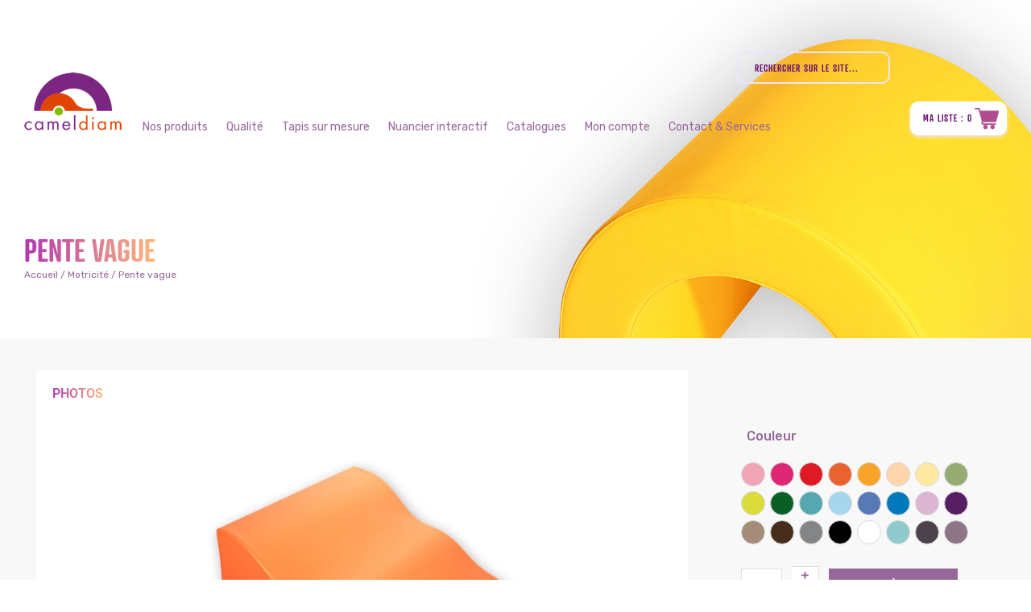

--- FILE ---
content_type: text/html; charset=UTF-8
request_url: https://cameldiam.fr/produit/pente-vague-copie/
body_size: 33243
content:
<!DOCTYPE html>
<html lang="fr-FR">
  <head>
    <!-- Global site tag (gtag.js) - Google Analytics -->
  <script async src="https://www.googletagmanager.com/gtag/js?id=UA-51694862-1"></script>
  <script>
    window.dataLayer = window.dataLayer || [];
    function gtag(){dataLayer.push(arguments);}
    gtag('js', new Date());

    gtag('config', 'UA-51694862-1');
  </script>
   <title>Pente vague | Cameldiam</title>
    <meta charset="UTF-8" />
    <meta name="viewport" content="width=device-width, initial-scale=1.0, target-densitydpi=medium-dpi">

    <link rel="profile" href="http://gmpg.org/xfn/11" />


        <link rel="pingback" href="https://cameldiam.fr/xmlrpc.php" />

  <!-- Le fav and touch icons -->
    <link rel="shortcut icon" href="https://cameldiam.fr/wp-content/themes/hookipaTemplate/ico/favicon.ico">
    <link rel="apple-touch-icon-precomposed" sizes="144x144" href="https://cameldiam.fr/wp-content/themes/hookipaTemplate/ico/apple-touch-icon-144-precomposed.png">
    <link rel="apple-touch-icon-precomposed" sizes="114x114" href="https://cameldiam.fr/wp-content/themes/hookipaTemplate/ico/apple-touch-icon-114-precomposed.png">
    <link rel="apple-touch-icon-precomposed" sizes="72x72" href="https://cameldiam.fr/wp-content/themes/hookipaTemplate/ico/apple-touch-icon-72-precomposed.png">
    <link rel="apple-touch-icon-precomposed" href="https://cameldiam.fr/wp-content/themes/hookipaTemplate/ico/apple-touch-icon-57-precomposed.png">
    

    <script src="//code.jquery.com/jquery-1.11.0.min.js"></script>  
    <script type="text/javascript">
      var ajaxurl = "https://cameldiam.fr/wp-admin/admin-ajax.php";
    </script>
  <!--[if lt IE 9]>
<script src="//html5shim.googlecode.com/svn/trunk/html5.js"></script>
<![endif]-->
    <meta name='robots' content='max-image-preview:large' />
<link rel='dns-prefetch' href='//netdna.bootstrapcdn.com' />
<link rel='dns-prefetch' href='//cdn.jsdelivr.net' />
<link rel='dns-prefetch' href='//www.googletagmanager.com' />
<link rel='dns-prefetch' href='//fonts.googleapis.com' />
<link rel='dns-prefetch' href='//use.typekit.net' />
<link rel="alternate" type="application/rss+xml" title="Cameldiam &raquo; Flux" href="https://cameldiam.fr/feed/" />
<link rel="alternate" type="application/rss+xml" title="Cameldiam &raquo; Flux des commentaires" href="https://cameldiam.fr/comments/feed/" />
<link rel="alternate" title="oEmbed (JSON)" type="application/json+oembed" href="https://cameldiam.fr/wp-json/oembed/1.0/embed?url=https%3A%2F%2Fcameldiam.fr%2Fproduit%2Fpente-vague-copie%2F" />
<link rel="alternate" title="oEmbed (XML)" type="text/xml+oembed" href="https://cameldiam.fr/wp-json/oembed/1.0/embed?url=https%3A%2F%2Fcameldiam.fr%2Fproduit%2Fpente-vague-copie%2F&#038;format=xml" />
<style id='wp-img-auto-sizes-contain-inline-css' type='text/css'>
img:is([sizes=auto i],[sizes^="auto," i]){contain-intrinsic-size:3000px 1500px}
/*# sourceURL=wp-img-auto-sizes-contain-inline-css */
</style>
<link rel='stylesheet' id='font-awesome-css' href='https://cameldiam.fr/wp-content/plugins/load-more-products-for-woocommerce/berocket/assets/css/font-awesome.min.css?ver=6.9' type='text/css' media='all' />
<style id='font-awesome-inline-css' type='text/css'>
[data-font="FontAwesome"]:before {font-family: 'FontAwesome' !important;content: attr(data-icon) !important;speak: none !important;font-weight: normal !important;font-variant: normal !important;text-transform: none !important;line-height: 1 !important;font-style: normal !important;-webkit-font-smoothing: antialiased !important;-moz-osx-font-smoothing: grayscale !important;}
/*# sourceURL=font-awesome-inline-css */
</style>
<link rel='stylesheet' id='swiper-css' href='https://cameldiam.fr/wp-content/plugins/elementor/assets/lib/swiper/v8/css/swiper.min.css?ver=8.4.5' type='text/css' media='all' />
<link rel='stylesheet' id='e-swiper-css' href='https://cameldiam.fr/wp-content/plugins/elementor/assets/css/conditionals/e-swiper.min.css?ver=3.34.1' type='text/css' media='all' />
<link rel='stylesheet' id='elementor-icons-shared-0-css' href='https://cameldiam.fr/wp-content/plugins/elementor/assets/lib/font-awesome/css/fontawesome.min.css?ver=5.15.3' type='text/css' media='all' />
<link rel='stylesheet' id='elementor-icons-fa-solid-css' href='https://cameldiam.fr/wp-content/plugins/elementor/assets/lib/font-awesome/css/solid.min.css?ver=5.15.3' type='text/css' media='all' />
<style id='wp-emoji-styles-inline-css' type='text/css'>

	img.wp-smiley, img.emoji {
		display: inline !important;
		border: none !important;
		box-shadow: none !important;
		height: 1em !important;
		width: 1em !important;
		margin: 0 0.07em !important;
		vertical-align: -0.1em !important;
		background: none !important;
		padding: 0 !important;
	}
/*# sourceURL=wp-emoji-styles-inline-css */
</style>
<link rel='stylesheet' id='wp-block-library-css' href='https://cameldiam.fr/wp-includes/css/dist/block-library/style.min.css?ver=6.9' type='text/css' media='all' />
<style id='classic-theme-styles-inline-css' type='text/css'>
/*! This file is auto-generated */
.wp-block-button__link{color:#fff;background-color:#32373c;border-radius:9999px;box-shadow:none;text-decoration:none;padding:calc(.667em + 2px) calc(1.333em + 2px);font-size:1.125em}.wp-block-file__button{background:#32373c;color:#fff;text-decoration:none}
/*# sourceURL=/wp-includes/css/classic-themes.min.css */
</style>
<link rel='stylesheet' id='jet-engine-frontend-css' href='https://cameldiam.fr/wp-content/plugins/jet-engine/assets/css/frontend.css?ver=3.8.2.1' type='text/css' media='all' />
<style id='global-styles-inline-css' type='text/css'>
:root{--wp--preset--aspect-ratio--square: 1;--wp--preset--aspect-ratio--4-3: 4/3;--wp--preset--aspect-ratio--3-4: 3/4;--wp--preset--aspect-ratio--3-2: 3/2;--wp--preset--aspect-ratio--2-3: 2/3;--wp--preset--aspect-ratio--16-9: 16/9;--wp--preset--aspect-ratio--9-16: 9/16;--wp--preset--color--black: #000000;--wp--preset--color--cyan-bluish-gray: #abb8c3;--wp--preset--color--white: #ffffff;--wp--preset--color--pale-pink: #f78da7;--wp--preset--color--vivid-red: #cf2e2e;--wp--preset--color--luminous-vivid-orange: #ff6900;--wp--preset--color--luminous-vivid-amber: #fcb900;--wp--preset--color--light-green-cyan: #7bdcb5;--wp--preset--color--vivid-green-cyan: #00d084;--wp--preset--color--pale-cyan-blue: #8ed1fc;--wp--preset--color--vivid-cyan-blue: #0693e3;--wp--preset--color--vivid-purple: #9b51e0;--wp--preset--gradient--vivid-cyan-blue-to-vivid-purple: linear-gradient(135deg,rgb(6,147,227) 0%,rgb(155,81,224) 100%);--wp--preset--gradient--light-green-cyan-to-vivid-green-cyan: linear-gradient(135deg,rgb(122,220,180) 0%,rgb(0,208,130) 100%);--wp--preset--gradient--luminous-vivid-amber-to-luminous-vivid-orange: linear-gradient(135deg,rgb(252,185,0) 0%,rgb(255,105,0) 100%);--wp--preset--gradient--luminous-vivid-orange-to-vivid-red: linear-gradient(135deg,rgb(255,105,0) 0%,rgb(207,46,46) 100%);--wp--preset--gradient--very-light-gray-to-cyan-bluish-gray: linear-gradient(135deg,rgb(238,238,238) 0%,rgb(169,184,195) 100%);--wp--preset--gradient--cool-to-warm-spectrum: linear-gradient(135deg,rgb(74,234,220) 0%,rgb(151,120,209) 20%,rgb(207,42,186) 40%,rgb(238,44,130) 60%,rgb(251,105,98) 80%,rgb(254,248,76) 100%);--wp--preset--gradient--blush-light-purple: linear-gradient(135deg,rgb(255,206,236) 0%,rgb(152,150,240) 100%);--wp--preset--gradient--blush-bordeaux: linear-gradient(135deg,rgb(254,205,165) 0%,rgb(254,45,45) 50%,rgb(107,0,62) 100%);--wp--preset--gradient--luminous-dusk: linear-gradient(135deg,rgb(255,203,112) 0%,rgb(199,81,192) 50%,rgb(65,88,208) 100%);--wp--preset--gradient--pale-ocean: linear-gradient(135deg,rgb(255,245,203) 0%,rgb(182,227,212) 50%,rgb(51,167,181) 100%);--wp--preset--gradient--electric-grass: linear-gradient(135deg,rgb(202,248,128) 0%,rgb(113,206,126) 100%);--wp--preset--gradient--midnight: linear-gradient(135deg,rgb(2,3,129) 0%,rgb(40,116,252) 100%);--wp--preset--font-size--small: 13px;--wp--preset--font-size--medium: 20px;--wp--preset--font-size--large: 36px;--wp--preset--font-size--x-large: 42px;--wp--preset--spacing--20: 0.44rem;--wp--preset--spacing--30: 0.67rem;--wp--preset--spacing--40: 1rem;--wp--preset--spacing--50: 1.5rem;--wp--preset--spacing--60: 2.25rem;--wp--preset--spacing--70: 3.38rem;--wp--preset--spacing--80: 5.06rem;--wp--preset--shadow--natural: 6px 6px 9px rgba(0, 0, 0, 0.2);--wp--preset--shadow--deep: 12px 12px 50px rgba(0, 0, 0, 0.4);--wp--preset--shadow--sharp: 6px 6px 0px rgba(0, 0, 0, 0.2);--wp--preset--shadow--outlined: 6px 6px 0px -3px rgb(255, 255, 255), 6px 6px rgb(0, 0, 0);--wp--preset--shadow--crisp: 6px 6px 0px rgb(0, 0, 0);}:where(.is-layout-flex){gap: 0.5em;}:where(.is-layout-grid){gap: 0.5em;}body .is-layout-flex{display: flex;}.is-layout-flex{flex-wrap: wrap;align-items: center;}.is-layout-flex > :is(*, div){margin: 0;}body .is-layout-grid{display: grid;}.is-layout-grid > :is(*, div){margin: 0;}:where(.wp-block-columns.is-layout-flex){gap: 2em;}:where(.wp-block-columns.is-layout-grid){gap: 2em;}:where(.wp-block-post-template.is-layout-flex){gap: 1.25em;}:where(.wp-block-post-template.is-layout-grid){gap: 1.25em;}.has-black-color{color: var(--wp--preset--color--black) !important;}.has-cyan-bluish-gray-color{color: var(--wp--preset--color--cyan-bluish-gray) !important;}.has-white-color{color: var(--wp--preset--color--white) !important;}.has-pale-pink-color{color: var(--wp--preset--color--pale-pink) !important;}.has-vivid-red-color{color: var(--wp--preset--color--vivid-red) !important;}.has-luminous-vivid-orange-color{color: var(--wp--preset--color--luminous-vivid-orange) !important;}.has-luminous-vivid-amber-color{color: var(--wp--preset--color--luminous-vivid-amber) !important;}.has-light-green-cyan-color{color: var(--wp--preset--color--light-green-cyan) !important;}.has-vivid-green-cyan-color{color: var(--wp--preset--color--vivid-green-cyan) !important;}.has-pale-cyan-blue-color{color: var(--wp--preset--color--pale-cyan-blue) !important;}.has-vivid-cyan-blue-color{color: var(--wp--preset--color--vivid-cyan-blue) !important;}.has-vivid-purple-color{color: var(--wp--preset--color--vivid-purple) !important;}.has-black-background-color{background-color: var(--wp--preset--color--black) !important;}.has-cyan-bluish-gray-background-color{background-color: var(--wp--preset--color--cyan-bluish-gray) !important;}.has-white-background-color{background-color: var(--wp--preset--color--white) !important;}.has-pale-pink-background-color{background-color: var(--wp--preset--color--pale-pink) !important;}.has-vivid-red-background-color{background-color: var(--wp--preset--color--vivid-red) !important;}.has-luminous-vivid-orange-background-color{background-color: var(--wp--preset--color--luminous-vivid-orange) !important;}.has-luminous-vivid-amber-background-color{background-color: var(--wp--preset--color--luminous-vivid-amber) !important;}.has-light-green-cyan-background-color{background-color: var(--wp--preset--color--light-green-cyan) !important;}.has-vivid-green-cyan-background-color{background-color: var(--wp--preset--color--vivid-green-cyan) !important;}.has-pale-cyan-blue-background-color{background-color: var(--wp--preset--color--pale-cyan-blue) !important;}.has-vivid-cyan-blue-background-color{background-color: var(--wp--preset--color--vivid-cyan-blue) !important;}.has-vivid-purple-background-color{background-color: var(--wp--preset--color--vivid-purple) !important;}.has-black-border-color{border-color: var(--wp--preset--color--black) !important;}.has-cyan-bluish-gray-border-color{border-color: var(--wp--preset--color--cyan-bluish-gray) !important;}.has-white-border-color{border-color: var(--wp--preset--color--white) !important;}.has-pale-pink-border-color{border-color: var(--wp--preset--color--pale-pink) !important;}.has-vivid-red-border-color{border-color: var(--wp--preset--color--vivid-red) !important;}.has-luminous-vivid-orange-border-color{border-color: var(--wp--preset--color--luminous-vivid-orange) !important;}.has-luminous-vivid-amber-border-color{border-color: var(--wp--preset--color--luminous-vivid-amber) !important;}.has-light-green-cyan-border-color{border-color: var(--wp--preset--color--light-green-cyan) !important;}.has-vivid-green-cyan-border-color{border-color: var(--wp--preset--color--vivid-green-cyan) !important;}.has-pale-cyan-blue-border-color{border-color: var(--wp--preset--color--pale-cyan-blue) !important;}.has-vivid-cyan-blue-border-color{border-color: var(--wp--preset--color--vivid-cyan-blue) !important;}.has-vivid-purple-border-color{border-color: var(--wp--preset--color--vivid-purple) !important;}.has-vivid-cyan-blue-to-vivid-purple-gradient-background{background: var(--wp--preset--gradient--vivid-cyan-blue-to-vivid-purple) !important;}.has-light-green-cyan-to-vivid-green-cyan-gradient-background{background: var(--wp--preset--gradient--light-green-cyan-to-vivid-green-cyan) !important;}.has-luminous-vivid-amber-to-luminous-vivid-orange-gradient-background{background: var(--wp--preset--gradient--luminous-vivid-amber-to-luminous-vivid-orange) !important;}.has-luminous-vivid-orange-to-vivid-red-gradient-background{background: var(--wp--preset--gradient--luminous-vivid-orange-to-vivid-red) !important;}.has-very-light-gray-to-cyan-bluish-gray-gradient-background{background: var(--wp--preset--gradient--very-light-gray-to-cyan-bluish-gray) !important;}.has-cool-to-warm-spectrum-gradient-background{background: var(--wp--preset--gradient--cool-to-warm-spectrum) !important;}.has-blush-light-purple-gradient-background{background: var(--wp--preset--gradient--blush-light-purple) !important;}.has-blush-bordeaux-gradient-background{background: var(--wp--preset--gradient--blush-bordeaux) !important;}.has-luminous-dusk-gradient-background{background: var(--wp--preset--gradient--luminous-dusk) !important;}.has-pale-ocean-gradient-background{background: var(--wp--preset--gradient--pale-ocean) !important;}.has-electric-grass-gradient-background{background: var(--wp--preset--gradient--electric-grass) !important;}.has-midnight-gradient-background{background: var(--wp--preset--gradient--midnight) !important;}.has-small-font-size{font-size: var(--wp--preset--font-size--small) !important;}.has-medium-font-size{font-size: var(--wp--preset--font-size--medium) !important;}.has-large-font-size{font-size: var(--wp--preset--font-size--large) !important;}.has-x-large-font-size{font-size: var(--wp--preset--font-size--x-large) !important;}
:where(.wp-block-post-template.is-layout-flex){gap: 1.25em;}:where(.wp-block-post-template.is-layout-grid){gap: 1.25em;}
:where(.wp-block-term-template.is-layout-flex){gap: 1.25em;}:where(.wp-block-term-template.is-layout-grid){gap: 1.25em;}
:where(.wp-block-columns.is-layout-flex){gap: 2em;}:where(.wp-block-columns.is-layout-grid){gap: 2em;}
:root :where(.wp-block-pullquote){font-size: 1.5em;line-height: 1.6;}
/*# sourceURL=global-styles-inline-css */
</style>
<link rel='stylesheet' id='rex-variation-swatches-for-woocommerce-css' href='https://cameldiam.fr/wp-content/plugins/change-woocommerce-add-to-cart-button-text/public/css/variation-swatches-for-woocommerce-public.css?ver=1.0.0' type='text/css' media='all' />
<link rel='stylesheet' id='contact-form-7-css' href='https://cameldiam.fr/wp-content/plugins/contact-form-7/includes/css/styles.css?ver=6.1.4' type='text/css' media='all' />
<link rel='stylesheet' id='woo-custom-related-products-css' href='https://cameldiam.fr/wp-content/plugins/woo-custom-related-products/public/css/woo-custom-related-products-public.css' type='text/css' media='all' />
<link rel='stylesheet' id='woocommerce-layout-css' href='https://cameldiam.fr/wp-content/plugins/woocommerce/assets/css/woocommerce-layout.css?ver=10.4.3' type='text/css' media='all' />
<link rel='stylesheet' id='woocommerce-smallscreen-css' href='https://cameldiam.fr/wp-content/plugins/woocommerce/assets/css/woocommerce-smallscreen.css?ver=10.4.3' type='text/css' media='only screen and (max-width: 768px)' />
<link rel='stylesheet' id='woocommerce-general-css' href='https://cameldiam.fr/wp-content/plugins/woocommerce/assets/css/woocommerce.css?ver=10.4.3' type='text/css' media='all' />
<style id='woocommerce-inline-inline-css' type='text/css'>
.woocommerce form .form-row .required { visibility: visible; }
/*# sourceURL=woocommerce-inline-inline-css */
</style>
<link rel='stylesheet' id='dashicons-css' href='https://cameldiam.fr/wp-includes/css/dashicons.min.css?ver=6.9' type='text/css' media='all' />
<style id='dashicons-inline-css' type='text/css'>
[data-font="Dashicons"]:before {font-family: 'Dashicons' !important;content: attr(data-icon) !important;speak: none !important;font-weight: normal !important;font-variant: normal !important;text-transform: none !important;line-height: 1 !important;font-style: normal !important;-webkit-font-smoothing: antialiased !important;-moz-osx-font-smoothing: grayscale !important;}
/*# sourceURL=dashicons-inline-css */
</style>
<link rel='stylesheet' id='thickbox-css' href='https://cameldiam.fr/wp-includes/js/thickbox/thickbox.css?ver=6.9' type='text/css' media='all' />
<link rel='stylesheet' id='swatchly-frontend-css' href='https://cameldiam.fr/wp-content/plugins/swatchly/assets/css/frontend.css?ver=1.4.9' type='text/css' media='all' />
<link rel='stylesheet' id='yith_ywraq_frontend-css' href='https://cameldiam.fr/wp-content/plugins/yith-woocommerce-request-a-quote/assets/css/frontend.css?ver=2.46.1' type='text/css' media='all' />
<style id='yith_ywraq_frontend-inline-css' type='text/css'>
.woocommerce .add-request-quote-button.button, .woocommerce .add-request-quote-button-addons.button, .yith-wceop-ywraq-button-wrapper .add-request-quote-button.button, .yith-wceop-ywraq-button-wrapper .add-request-quote-button-addons.button{
    background-color: #0066b4!important;
    color: #ffffff!important;
}
.woocommerce .add-request-quote-button.button:hover,  .woocommerce .add-request-quote-button-addons.button:hover,.yith-wceop-ywraq-button-wrapper .add-request-quote-button.button:hover,  .yith-wceop-ywraq-button-wrapper .add-request-quote-button-addons.button:hover{
    background-color: #044a80!important;
    color: #ffffff!important;
}


/*# sourceURL=yith_ywraq_frontend-inline-css */
</style>
<link rel='stylesheet' id='dgwt-wcas-style-css' href='https://cameldiam.fr/wp-content/plugins/ajax-search-for-woocommerce/assets/css/style.min.css?ver=1.32.2' type='text/css' media='all' />
<link rel='stylesheet' id='bootstrap-css' href='https://cameldiam.fr/wp-content/themes/hookipaTemplate/css/bootstrap.min.css?ver=1.0' type='text/css' media='all' />
<link rel='stylesheet' id='bootstrapSelect-css' href='https://cameldiam.fr/wp-content/themes/hookipaTemplate/css/bootstrap-select.css?ver=1.0' type='text/css' media='all' />
<link rel='stylesheet' id='owlcarousel-css' href='https://cameldiam.fr/wp-content/themes/hookipaTemplate/vendor/owlcarousel/css/owl.carousel.min.css?ver=1.0' type='text/css' media='all' />
<link rel='stylesheet' id='owlcarouselTheme-css' href='https://cameldiam.fr/wp-content/themes/hookipaTemplate/vendor/owlcarousel/css/owl.theme.default.min.css?ver=1.0' type='text/css' media='all' />
<link rel='stylesheet' id='fontawesome-css' href='https://cameldiam.fr/wp-content/themes/hookipaTemplate/css/fontawesome.css?ver=1.0' type='text/css' media='all' />
<link rel='stylesheet' id='fancybox-css' href='https://cameldiam.fr/wp-content/themes/hookipaTemplate/vendor/fancybox3/jquery.fancybox.min.css?ver=1.0' type='text/css' media='all' />
<link rel='stylesheet' id='scroll-css' href='https://cameldiam.fr/wp-content/themes/hookipaTemplate/css/jquery.mCustomScrollbar.css?ver=1.0' type='text/css' media='all' />
<link rel='stylesheet' id='datePicker-css' href='//cdn.jsdelivr.net/bootstrap.daterangepicker/2/daterangepicker.css?ver=1.0' type='text/css' media='all' />
<link rel='stylesheet' id='jimmy-css' href='https://cameldiam.fr/wp-content/themes/hookipaTemplate/css/style.css?ver=1.0' type='text/css' media='all' />
<link rel='stylesheet' id='responsive-css' href='https://cameldiam.fr/wp-content/themes/hookipaTemplate/css/responsive.css?ver=1.0' type='text/css' media='all' />
<link rel='stylesheet' id='font-raleway-css' href='https://fonts.googleapis.com/css?family=Raleway%3A300%2C400%2C500%2C700%2C800%2C900&#038;ver=1.0' type='text/css' media='all' />
<link rel='stylesheet' id='atrament-web-css' href='https://use.typekit.net/yru5mvr.css?ver=1.0' type='text/css' media='all' />
<link rel='stylesheet' id='font-rubik-css' href='https://fonts.googleapis.com/css?family=Rubik%3A300%2C400%2C500%2C700&#038;ver=1.0' type='text/css' media='all' />
<link rel='stylesheet' id='jet-woo-builder-css' href='https://cameldiam.fr/wp-content/plugins/jet-woo-builder/assets/css/frontend.css?ver=2.2.3' type='text/css' media='all' />
<style id='jet-woo-builder-inline-css' type='text/css'>
@font-face {
				font-family: "WooCommerce";
				font-weight: normal;
				font-style: normal;
				src: url("https://cameldiam.fr/wp-content/plugins/woocommerce/assets/fonts/WooCommerce.eot");
				src: url("https://cameldiam.fr/wp-content/plugins/woocommerce/assets/fonts/WooCommerce.eot?#iefix") format("embedded-opentype"),
					 url("https://cameldiam.fr/wp-content/plugins/woocommerce/assets/fonts/WooCommerce.woff") format("woff"),
					 url("https://cameldiam.fr/wp-content/plugins/woocommerce/assets/fonts/WooCommerce.ttf") format("truetype"),
					 url("https://cameldiam.fr/wp-content/plugins/woocommerce/assets/fonts/WooCommerce.svg#WooCommerce") format("svg");
			}
/*# sourceURL=jet-woo-builder-inline-css */
</style>
<link rel='stylesheet' id='jet-woo-builder-frontend-font-css' href='https://cameldiam.fr/wp-content/plugins/jet-woo-builder/assets/css/lib/jetwoobuilder-frontend-font/css/jetwoobuilder-frontend-font.css?ver=2.2.3' type='text/css' media='all' />
<link rel='stylesheet' id='elementor-frontend-css' href='https://cameldiam.fr/wp-content/plugins/elementor/assets/css/frontend.min.css?ver=3.34.1' type='text/css' media='all' />
<link rel='stylesheet' id='elementor-post-5352-css' href='https://cameldiam.fr/wp-content/uploads/elementor/css/post-5352.css?ver=1767951925' type='text/css' media='all' />
<link rel='stylesheet' id='wcpa-frontend-css' href='https://cameldiam.fr/wp-content/plugins/woo-custom-product-addons/assets/css/style_1.css?ver=3.0.19' type='text/css' media='all' />
<link rel='stylesheet' id='c2q_front_custom_css-css' href='https://cameldiam.fr/wp-content/plugins/woo-cart-to-quote/assets/css/custom-front.css?ver=6.9' type='text/css' media='all' />
<link rel='stylesheet' id='c2q_font_awesome-css' href='https://cameldiam.fr/wp-content/plugins/woo-cart-to-quote/assets/css/font-awesome.min.css?ver=6.9' type='text/css' media='all' />
<link rel='stylesheet' id='wpr-text-animations-css-css' href='https://cameldiam.fr/wp-content/plugins/royal-elementor-addons/assets/css/lib/animations/text-animations.min.css?ver=1.7.1045' type='text/css' media='all' />
<link rel='stylesheet' id='wpr-addons-css-css' href='https://cameldiam.fr/wp-content/plugins/royal-elementor-addons/assets/css/frontend.min.css?ver=1.7.1045' type='text/css' media='all' />
<link rel='stylesheet' id='font-awesome-5-all-css' href='https://cameldiam.fr/wp-content/plugins/elementor/assets/lib/font-awesome/css/all.min.css?ver=1.7.1045' type='text/css' media='all' />
<link rel='stylesheet' id='elementor-gf-local-roboto-css' href='https://cameldiam.fr/wp-content/uploads/elementor/google-fonts/css/roboto.css?ver=1742306053' type='text/css' media='all' />
<script type="text/javascript" data-cfasync="false" src="https://cameldiam.fr/wp-includes/js/jquery/jquery.min.js?ver=3.7.1" id="jquery-core-js"></script>
<script type="text/javascript" data-cfasync="false" src="https://cameldiam.fr/wp-includes/js/jquery/jquery-migrate.min.js?ver=3.4.1" id="jquery-migrate-js"></script>
<script type="text/javascript" src="https://cameldiam.fr/wp-content/plugins/change-woocommerce-add-to-cart-button-text/public/js/rex-variation-swatches-for-woocommerce-public.js?ver=1.0.0" id="rex-variation-swatches-for-woocommerce-js"></script>
<script type="text/javascript" src="https://cameldiam.fr/wp-content/plugins/change-woocommerce-add-to-cart-button-text/public/js/frontface.js?ver=6.9" id="rexvs-frontend-js"></script>
<script type="text/javascript" src="https://cameldiam.fr/wp-content/plugins/woo-custom-related-products/public/js/woo-custom-related-products-public.js" id="woo-custom-related-products-js"></script>
<script type="text/javascript" src="https://cameldiam.fr/wp-content/plugins/woocommerce/assets/js/jquery-blockui/jquery.blockUI.min.js?ver=2.7.0-wc.10.4.3" id="wc-jquery-blockui-js" defer="defer" data-wp-strategy="defer"></script>
<script type="text/javascript" id="wc-add-to-cart-js-extra">
/* <![CDATA[ */
var wc_add_to_cart_params = {"ajax_url":"/wp-admin/admin-ajax.php","wc_ajax_url":"/?wc-ajax=%%endpoint%%","i18n_view_cart":"Voir le panier","cart_url":"https://cameldiam.fr/quotelist/","is_cart":"","cart_redirect_after_add":"no"};
//# sourceURL=wc-add-to-cart-js-extra
/* ]]> */
</script>
<script type="text/javascript" src="https://cameldiam.fr/wp-content/plugins/woocommerce/assets/js/frontend/add-to-cart.min.js?ver=10.4.3" id="wc-add-to-cart-js" defer="defer" data-wp-strategy="defer"></script>
<script type="text/javascript" id="wc-single-product-js-extra">
/* <![CDATA[ */
var wc_single_product_params = {"i18n_required_rating_text":"Veuillez s\u00e9lectionner une note","i18n_rating_options":["1\u00a0\u00e9toile sur 5","2\u00a0\u00e9toiles sur 5","3\u00a0\u00e9toiles sur 5","4\u00a0\u00e9toiles sur 5","5\u00a0\u00e9toiles sur 5"],"i18n_product_gallery_trigger_text":"Voir la galerie d\u2019images en plein \u00e9cran","review_rating_required":"yes","flexslider":{"rtl":false,"animation":"slide","smoothHeight":true,"directionNav":true,"controlNav":"thumbnails","slideshow":false,"animationSpeed":500,"animationLoop":false,"allowOneSlide":false},"zoom_enabled":"","zoom_options":[],"photoswipe_enabled":"","photoswipe_options":{"shareEl":false,"closeOnScroll":false,"history":false,"hideAnimationDuration":0,"showAnimationDuration":0},"flexslider_enabled":""};
//# sourceURL=wc-single-product-js-extra
/* ]]> */
</script>
<script type="text/javascript" src="https://cameldiam.fr/wp-content/plugins/woocommerce/assets/js/frontend/single-product.min.js?ver=10.4.3" id="wc-single-product-js" defer="defer" data-wp-strategy="defer"></script>
<script type="text/javascript" src="https://cameldiam.fr/wp-content/plugins/woocommerce/assets/js/js-cookie/js.cookie.min.js?ver=2.1.4-wc.10.4.3" id="wc-js-cookie-js" defer="defer" data-wp-strategy="defer"></script>
<script type="text/javascript" id="woocommerce-js-extra">
/* <![CDATA[ */
var woocommerce_params = {"ajax_url":"/wp-admin/admin-ajax.php","wc_ajax_url":"/?wc-ajax=%%endpoint%%","i18n_password_show":"Afficher le mot de passe","i18n_password_hide":"Masquer le mot de passe"};
//# sourceURL=woocommerce-js-extra
/* ]]> */
</script>
<script type="text/javascript" src="https://cameldiam.fr/wp-content/plugins/woocommerce/assets/js/frontend/woocommerce.min.js?ver=10.4.3" id="woocommerce-js" defer="defer" data-wp-strategy="defer"></script>

<!-- Extrait de code de la balise Google (gtag.js) ajouté par Site Kit -->
<!-- Extrait Google Analytics ajouté par Site Kit -->
<script type="text/javascript" src="https://www.googletagmanager.com/gtag/js?id=GT-K4LNDFD" id="google_gtagjs-js" async></script>
<script type="text/javascript" id="google_gtagjs-js-after">
/* <![CDATA[ */
window.dataLayer = window.dataLayer || [];function gtag(){dataLayer.push(arguments);}
gtag("set","linker",{"domains":["cameldiam.fr"]});
gtag("js", new Date());
gtag("set", "developer_id.dZTNiMT", true);
gtag("config", "GT-K4LNDFD");
//# sourceURL=google_gtagjs-js-after
/* ]]> */
</script>
<link rel="https://api.w.org/" href="https://cameldiam.fr/wp-json/" /><link rel="alternate" title="JSON" type="application/json" href="https://cameldiam.fr/wp-json/wp/v2/product/2047" /><link rel="EditURI" type="application/rsd+xml" title="RSD" href="https://cameldiam.fr/xmlrpc.php?rsd" />
<meta name="generator" content="WordPress 6.9" />
<meta name="generator" content="WooCommerce 10.4.3" />
<link rel="canonical" href="https://cameldiam.fr/produit/pente-vague-copie/" />
<link rel='shortlink' href='https://cameldiam.fr/?p=2047' />
<meta name="generator" content="Site Kit by Google 1.168.0" /><style></style><style>
                .lmp_load_more_button.br_lmp_button_settings .lmp_button:hover {
                    background-color: !important;
                    color: !important;
                }
                .lmp_load_more_button.br_lmp_prev_settings .lmp_button:hover {
                    background-color: !important;
                    color: !important;
                }li.product.lazy, .berocket_lgv_additional_data.lazy{opacity:0;}</style>		<style>
			.dgwt-wcas-ico-magnifier,.dgwt-wcas-ico-magnifier-handler{max-width:20px}.dgwt-wcas-search-wrapp{max-width:600px}.dgwt-wcas-suggestions-wrapp *,.dgwt-wcas-details-wrapp *,.dgwt-wcas-sd,.dgwt-wcas-suggestion *{color:#6d1874}		</style>
			<noscript><style>.woocommerce-product-gallery{ opacity: 1 !important; }</style></noscript>
	<meta name="generator" content="Elementor 3.34.1; features: additional_custom_breakpoints; settings: css_print_method-external, google_font-enabled, font_display-swap">
<style type="text/css">.recentcomments a{display:inline !important;padding:0 !important;margin:0 !important;}</style>			<style>
				.e-con.e-parent:nth-of-type(n+4):not(.e-lazyloaded):not(.e-no-lazyload),
				.e-con.e-parent:nth-of-type(n+4):not(.e-lazyloaded):not(.e-no-lazyload) * {
					background-image: none !important;
				}
				@media screen and (max-height: 1024px) {
					.e-con.e-parent:nth-of-type(n+3):not(.e-lazyloaded):not(.e-no-lazyload),
					.e-con.e-parent:nth-of-type(n+3):not(.e-lazyloaded):not(.e-no-lazyload) * {
						background-image: none !important;
					}
				}
				@media screen and (max-height: 640px) {
					.e-con.e-parent:nth-of-type(n+2):not(.e-lazyloaded):not(.e-no-lazyload),
					.e-con.e-parent:nth-of-type(n+2):not(.e-lazyloaded):not(.e-no-lazyload) * {
						background-image: none !important;
					}
				}
			</style>
			  <style>
    form.cart .single_add_to_cart_button { display: none !important; }
  </style>
  <style>:root{  --wcpaSectionTitleSize:14px;   --wcpaLabelSize:14px;   --wcpaDescSize:13px;   --wcpaErrorSize:13px;   --wcpaLabelWeight:normal;   --wcpaDescWeight:normal;   --wcpaBorderWidth:1px;   --wcpaBorderRadius:6px;   --wcpaInputHeight:45px;   --wcpaCheckLabelSize:14px;   --wcpaCheckBorderWidth:1px;   --wcpaCheckWidth:20px;   --wcpaCheckHeight:20px;   --wcpaCheckBorderRadius:4px;   --wcpaCheckButtonRadius:5px;   --wcpaCheckButtonBorder:2px; }:root{  --wcpaButtonColor:#3340d3;   --wcpaLabelColor:#424242;   --wcpaDescColor:#797979;   --wcpaBorderColor:#c6d0e9;   --wcpaBorderColorFocus:#3561f3;   --wcpaInputBgColor:#FFFFFF;   --wcpaInputColor:#5d5d5d;   --wcpaCheckLabelColor:#4a4a4a;   --wcpaCheckBgColor:#3340d3;   --wcpaCheckBorderColor:#B9CBE3;   --wcpaCheckTickColor:#ffffff;   --wcpaRadioBgColor:#3340d3;   --wcpaRadioBorderColor:#B9CBE3;   --wcpaRadioTickColor:#ffffff;   --wcpaButtonTextColor:#ffffff;   --wcpaErrorColor:#F55050; }:root{}</style><style type="text/css">.swatchly-swatch{min-width:30px;}.swatchly-swatch{min-height:30px;}</style><link rel="icon" href="https://cameldiam.fr/wp-content/uploads/2019/04/cropped-favicon2-32x32.png" sizes="32x32" />
<link rel="icon" href="https://cameldiam.fr/wp-content/uploads/2019/04/cropped-favicon2-192x192.png" sizes="192x192" />
<link rel="apple-touch-icon" href="https://cameldiam.fr/wp-content/uploads/2019/04/cropped-favicon2-180x180.png" />
<meta name="msapplication-TileImage" content="https://cameldiam.fr/wp-content/uploads/2019/04/cropped-favicon2-270x270.png" />
		<style type="text/css" id="wp-custom-css">
			.single-product .dgwt-wcas-sf-wrapp {
    zoom: 1;
    width: 100%;
    max-width: 100vw;
    margin: 0;
    position: relative;
    background: 0 0;
    top: 24px;
}

.single-product #header .btnMyList {
        top: 36px;
  
}


.single-product .logoutHeader {
    	top: 39px;}

.single-product #footer .btnZoom {
    margin-top: 0px;
}

.detailsProduit .coeurProduit {display:none;}
		</style>
		<style id="wpr_lightbox_styles">
				.lg-backdrop {
					background-color: rgba(0,0,0,0.6) !important;
				}
				.lg-toolbar,
				.lg-dropdown {
					background-color: rgba(0,0,0,0.8) !important;
				}
				.lg-dropdown:after {
					border-bottom-color: rgba(0,0,0,0.8) !important;
				}
				.lg-sub-html {
					background-color: rgba(0,0,0,0.8) !important;
				}
				.lg-thumb-outer,
				.lg-progress-bar {
					background-color: #444444 !important;
				}
				.lg-progress {
					background-color: #a90707 !important;
				}
				.lg-icon {
					color: #efefef !important;
					font-size: 20px !important;
				}
				.lg-icon.lg-toogle-thumb {
					font-size: 24px !important;
				}
				.lg-icon:hover,
				.lg-dropdown-text:hover {
					color: #ffffff !important;
				}
				.lg-sub-html,
				.lg-dropdown-text {
					color: #efefef !important;
					font-size: 14px !important;
				}
				#lg-counter {
					color: #efefef !important;
					font-size: 14px !important;
				}
				.lg-prev,
				.lg-next {
					font-size: 35px !important;
				}

				/* Defaults */
				.lg-icon {
				background-color: transparent !important;
				}

				#lg-counter {
				opacity: 0.9;
				}

				.lg-thumb-outer {
				padding: 0 10px;
				}

				.lg-thumb-item {
				border-radius: 0 !important;
				border: none !important;
				opacity: 0.5;
				}

				.lg-thumb-item.active {
					opacity: 1;
				}
	         </style>  </head>
    
    
<body class="wp-singular product-template-default single single-product postid-2047 wp-theme-hookipaTemplate theme-hookipaTemplate c2q_hide_addtocart woocommerce woocommerce-page woocommerce-no-js single-author elementor-default elementor-kit-5347 16"  data-spy="scroll" >

<div id="mainPage" class="container-fluid">
    <div class="row">
        <div id="header">
            <div class="container">
              <div class="row">
                <div class="col-md-12">
                  <div class="logo" id="logoOverlay">
                      <a href="https://cameldiam.fr"><img src="https://cameldiam.fr/wp-content/themes/hookipaTemplate/img/logoColor.png" alt="logo cameldiam"></a>
                  </div>
                  <div class="logoHome" id="logoOverlayHome">
                      <a href="https://cameldiam.fr"><img src="https://cameldiam.fr/wp-content/themes/hookipaTemplate/img/logoHome.png" alt="logo cameldiam"></a>
                  </div>

                  <div class="menu">
                      <div class="menu-header-container"><ul id="menu-header" class="menu"><li id="menu-item-219" class="menuDeroulant menu-item menu-item-type-custom menu-item-object-custom menu-item-has-children menu-item-219"><a href="#">Nos produits</a>
<ul class="sub-menu">
	<li id="menu-item-215" class="menu-item menu-item-type-taxonomy menu-item-object-product_cat menu-item-215"><a href="https://cameldiam.fr/categorie-produit/protection/">Protection</a></li>
	<li id="menu-item-214" class="menu-item menu-item-type-taxonomy menu-item-object-product_cat current-product-ancestor current-menu-parent current-product-parent menu-item-214"><a href="https://cameldiam.fr/categorie-produit/motricite/">Motricité</a></li>
	<li id="menu-item-217" class="menu-item menu-item-type-taxonomy menu-item-object-product_cat menu-item-217"><a href="https://cameldiam.fr/categorie-produit/repos/">Repos, lit</a></li>
	<li id="menu-item-211" class="menu-item menu-item-type-taxonomy menu-item-object-product_cat menu-item-211"><a href="https://cameldiam.fr/categorie-produit/accueil/">Accueil, change</a></li>
	<li id="menu-item-216" class="menu-item menu-item-type-taxonomy menu-item-object-product_cat menu-item-216"><a href="https://cameldiam.fr/categorie-produit/regroupement/">Regroupement</a></li>
	<li id="menu-item-212" class="menu-item menu-item-type-taxonomy menu-item-object-product_cat menu-item-212"><a href="https://cameldiam.fr/categorie-produit/assises/">Assises</a></li>
	<li id="menu-item-213" class="menu-item menu-item-type-taxonomy menu-item-object-product_cat menu-item-213"><a href="https://cameldiam.fr/categorie-produit/coussin/">Coussin, conforts</a></li>
	<li id="menu-item-218" class="menu-item menu-item-type-taxonomy menu-item-object-product_cat menu-item-218"><a href="https://cameldiam.fr/categorie-produit/tapis/">Tapis</a></li>
</ul>
</li>
<li id="menu-item-1437" class="menuDeroulant menu-item menu-item-type-custom menu-item-object-custom menu-item-has-children menu-item-1437"><a href="#">Qualité</a>
<ul class="sub-menu">
	<li id="menu-item-39" class="menu-item menu-item-type-post_type menu-item-object-page menu-item-39"><a href="https://cameldiam.fr/qualite-iso/">Qualité iso</a></li>
	<li id="menu-item-1358" class="menu-item menu-item-type-post_type menu-item-object-page menu-item-1358"><a href="https://cameldiam.fr/normes/">Normes</a></li>
	<li id="menu-item-1438" class="menu-item menu-item-type-post_type menu-item-object-page menu-item-1438"><a href="https://cameldiam.fr/nouveautes/">Nouveautés</a></li>
</ul>
</li>
<li id="menu-item-112726" class="menu-item menu-item-type-post_type menu-item-object-page menu-item-112726"><a href="https://cameldiam.fr/tapis-sur-mesure/">Tapis sur mesure</a></li>
<li id="menu-item-112731" class="menu-item menu-item-type-custom menu-item-object-custom menu-item-112731"><a href="/nuancier-interactif/">Nuancier interactif</a></li>
<li id="menu-item-124028" class="menu-item menu-item-type-custom menu-item-object-custom menu-item-has-children menu-item-124028"><a href="#">Catalogues</a>
<ul class="sub-menu">
	<li id="menu-item-124022" class="menu-item menu-item-type-custom menu-item-object-custom menu-item-124022"><a target="_blank" href="https://cameldiam.fr/wp-content/uploads/2025/05/202504-nouveautes-v2.pdf">Nouveautés 2025</a></li>
	<li id="menu-item-3262" class="menu-item menu-item-type-custom menu-item-object-custom menu-item-3262"><a target="_blank" href="https://cameldiam.fr/wp-content/uploads/2024/04/Brochure-Cameldiam-2019V2tél%20%20.pdf">Catalogue</a></li>
</ul>
</li>
<li id="menu-item-969" class="l-myaccount menu-item menu-item-type-custom menu-item-object-custom menu-item-969"><a href="https://cameldiam.fr/mon-compte/">Mon compte</a></li>
<li id="menu-item-34" class="menu-item menu-item-type-post_type menu-item-object-page menu-item-34"><a href="https://cameldiam.fr/contact-services/">Contact &#038; Services</a></li>
</ul></div>                  </div>
                  <div class="hidden-xs hidden-sm">
                    <div  class="dgwt-wcas-search-wrapp dgwt-wcas-no-submit woocommerce dgwt-wcas-style-solaris js-dgwt-wcas-layout-classic dgwt-wcas-layout-classic js-dgwt-wcas-mobile-overlay-enabled">
		<form class="dgwt-wcas-search-form" role="search" action="https://cameldiam.fr/" method="get">
		<div class="dgwt-wcas-sf-wrapp">
							<svg
					class="dgwt-wcas-ico-magnifier" xmlns="http://www.w3.org/2000/svg"
					xmlns:xlink="http://www.w3.org/1999/xlink" x="0px" y="0px"
					viewBox="0 0 51.539 51.361" xml:space="preserve">
					<path 						d="M51.539,49.356L37.247,35.065c3.273-3.74,5.272-8.623,5.272-13.983c0-11.742-9.518-21.26-21.26-21.26 S0,9.339,0,21.082s9.518,21.26,21.26,21.26c5.361,0,10.244-1.999,13.983-5.272l14.292,14.292L51.539,49.356z M2.835,21.082 c0-10.176,8.249-18.425,18.425-18.425s18.425,8.249,18.425,18.425S31.436,39.507,21.26,39.507S2.835,31.258,2.835,21.082z"/>
				</svg>
							<label class="screen-reader-text"
				for="dgwt-wcas-search-input-1">
				Recherche de produits			</label>

			<input
				id="dgwt-wcas-search-input-1"
				type="search"
				class="dgwt-wcas-search-input"
				name="s"
				value=""
				placeholder="Rechercher sur le site..."
				autocomplete="off"
							/>
			<div class="dgwt-wcas-preloader"></div>

			<div class="dgwt-wcas-voice-search"></div>

			
			<input type="hidden" name="post_type" value="product"/>
			<input type="hidden" name="dgwt_wcas" value="1"/>

			
					</div>
	</form>
</div>
                  </div>  
                                        
                      <a href="https://cameldiam.fr/quotelist" class="btnMyList bold">
                        Ma liste :
                        0                      </a>
                                            
                      
                  
                    <div class="menuMobile sidenav" id="mySidenav">
                        <div  class="dgwt-wcas-search-wrapp dgwt-wcas-no-submit woocommerce dgwt-wcas-style-solaris js-dgwt-wcas-layout-classic dgwt-wcas-layout-classic js-dgwt-wcas-mobile-overlay-enabled">
		<form class="dgwt-wcas-search-form" role="search" action="https://cameldiam.fr/" method="get">
		<div class="dgwt-wcas-sf-wrapp">
							<svg
					class="dgwt-wcas-ico-magnifier" xmlns="http://www.w3.org/2000/svg"
					xmlns:xlink="http://www.w3.org/1999/xlink" x="0px" y="0px"
					viewBox="0 0 51.539 51.361" xml:space="preserve">
					<path 						d="M51.539,49.356L37.247,35.065c3.273-3.74,5.272-8.623,5.272-13.983c0-11.742-9.518-21.26-21.26-21.26 S0,9.339,0,21.082s9.518,21.26,21.26,21.26c5.361,0,10.244-1.999,13.983-5.272l14.292,14.292L51.539,49.356z M2.835,21.082 c0-10.176,8.249-18.425,18.425-18.425s18.425,8.249,18.425,18.425S31.436,39.507,21.26,39.507S2.835,31.258,2.835,21.082z"/>
				</svg>
							<label class="screen-reader-text"
				for="dgwt-wcas-search-input-2">
				Recherche de produits			</label>

			<input
				id="dgwt-wcas-search-input-2"
				type="search"
				class="dgwt-wcas-search-input"
				name="s"
				value=""
				placeholder="Rechercher sur le site..."
				autocomplete="off"
							/>
			<div class="dgwt-wcas-preloader"></div>

			<div class="dgwt-wcas-voice-search"></div>

			
			<input type="hidden" name="post_type" value="product"/>
			<input type="hidden" name="dgwt_wcas" value="1"/>

			
					</div>
	</form>
</div>
                        <a href="javascript:void(0)" class="closebtn">&times;</a>
                        <div class="menu-header-container"><ul id="menu-header-1" class="menu"><li class="menuDeroulant menu-item menu-item-type-custom menu-item-object-custom menu-item-has-children menu-item-219"><a href="#">Nos produits</a>
<ul class="sub-menu">
	<li class="menu-item menu-item-type-taxonomy menu-item-object-product_cat menu-item-215"><a href="https://cameldiam.fr/categorie-produit/protection/">Protection</a></li>
	<li class="menu-item menu-item-type-taxonomy menu-item-object-product_cat current-product-ancestor current-menu-parent current-product-parent menu-item-214"><a href="https://cameldiam.fr/categorie-produit/motricite/">Motricité</a></li>
	<li class="menu-item menu-item-type-taxonomy menu-item-object-product_cat menu-item-217"><a href="https://cameldiam.fr/categorie-produit/repos/">Repos, lit</a></li>
	<li class="menu-item menu-item-type-taxonomy menu-item-object-product_cat menu-item-211"><a href="https://cameldiam.fr/categorie-produit/accueil/">Accueil, change</a></li>
	<li class="menu-item menu-item-type-taxonomy menu-item-object-product_cat menu-item-216"><a href="https://cameldiam.fr/categorie-produit/regroupement/">Regroupement</a></li>
	<li class="menu-item menu-item-type-taxonomy menu-item-object-product_cat menu-item-212"><a href="https://cameldiam.fr/categorie-produit/assises/">Assises</a></li>
	<li class="menu-item menu-item-type-taxonomy menu-item-object-product_cat menu-item-213"><a href="https://cameldiam.fr/categorie-produit/coussin/">Coussin, conforts</a></li>
	<li class="menu-item menu-item-type-taxonomy menu-item-object-product_cat menu-item-218"><a href="https://cameldiam.fr/categorie-produit/tapis/">Tapis</a></li>
</ul>
</li>
<li class="menuDeroulant menu-item menu-item-type-custom menu-item-object-custom menu-item-has-children menu-item-1437"><a href="#">Qualité</a>
<ul class="sub-menu">
	<li class="menu-item menu-item-type-post_type menu-item-object-page menu-item-39"><a href="https://cameldiam.fr/qualite-iso/">Qualité iso</a></li>
	<li class="menu-item menu-item-type-post_type menu-item-object-page menu-item-1358"><a href="https://cameldiam.fr/normes/">Normes</a></li>
	<li class="menu-item menu-item-type-post_type menu-item-object-page menu-item-1438"><a href="https://cameldiam.fr/nouveautes/">Nouveautés</a></li>
</ul>
</li>
<li class="menu-item menu-item-type-post_type menu-item-object-page menu-item-112726"><a href="https://cameldiam.fr/tapis-sur-mesure/">Tapis sur mesure</a></li>
<li class="menu-item menu-item-type-custom menu-item-object-custom menu-item-112731"><a href="/nuancier-interactif/">Nuancier interactif</a></li>
<li class="menu-item menu-item-type-custom menu-item-object-custom menu-item-has-children menu-item-124028"><a href="#">Catalogues</a>
<ul class="sub-menu">
	<li class="menu-item menu-item-type-custom menu-item-object-custom menu-item-124022"><a target="_blank" href="https://cameldiam.fr/wp-content/uploads/2025/05/202504-nouveautes-v2.pdf">Nouveautés 2025</a></li>
	<li class="menu-item menu-item-type-custom menu-item-object-custom menu-item-3262"><a target="_blank" href="https://cameldiam.fr/wp-content/uploads/2024/04/Brochure-Cameldiam-2019V2tél%20%20.pdf">Catalogue</a></li>
</ul>
</li>
<li class="l-myaccount menu-item menu-item-type-custom menu-item-object-custom menu-item-969"><a href="https://cameldiam.fr/mon-compte/">Mon compte</a></li>
<li class="menu-item menu-item-type-post_type menu-item-object-page menu-item-34"><a href="https://cameldiam.fr/contact-services/">Contact &#038; Services</a></li>
</ul></div>                        <li class="lienResponsive">
                          <a href="https://cameldiam.fr/quotelist">Ma liste</a>
                        </li>
                        <li class="lienResponsive lienResponsive2">
                          <a href="https://cameldiam.fr/wp-login.php?action=logout&amp;redirect_to=https%3A%2F%2Fcameldiam.fr%2Fmon-compte%2F&amp;_wpnonce=6d0b73754d">
                            Déconnexion
                          </a>
                        </li>
                    </div>
                    <button class="btnMobile" type="button"></button>
                </div>
              </div>
            </div>
        </div>
    </div>
  <div id="wrapper" class="row">
   



	<div id="pageSingleProduit">
		<div class="enTete">
            <img class="img-responsive imgHeaderProduits" src="https://cameldiam.fr/wp-content/uploads/2018/07/header_motricite-1.png" alt="image header">
            <div class="container containerEnTete">
            	<div class="row">
            		<div class="col-md-12">
		                <div class="blocTexte">
		                    <h2>Pente vague</h2>
		                    <span class="filAriane"><nav class="woocommerce-breadcrumb" aria-label="Breadcrumb"><a href="https://cameldiam.fr">Accueil</a>&nbsp;&#47;&nbsp;<a href="https://cameldiam.fr/categorie-produit/motricite/">Motricité</a>&nbsp;&#47;&nbsp;Pente vague</nav></span>
		                </div>
		            </div>
	            </div>
            </div>
            <div class="titreHeader"></div>
        </div>

        <div class="container">
			
				<div class="woocommerce-notices-wrapper"></div>
<div id="product-2047" class="product type-product post-2047 status-publish first instock product_cat-motricite has-post-thumbnail taxable shipping-taxable purchasable product-type-variable" >
	<style>.elementor-5352 .elementor-element.elementor-element-0692acd{margin-top:0px;margin-bottom:0px;padding:0px 0px 0px 0px;}.elementor-5352 .elementor-element.elementor-element-dad6534 > .elementor-widget-wrap > .elementor-widget:not(.elementor-widget__width-auto):not(.elementor-widget__width-initial):not(:last-child):not(.elementor-absolute){margin-block-end:0px;}.elementor-5352 .elementor-element.elementor-element-dad6534 > .elementor-element-populated{transition:background 0.3s, border 0.3s, border-radius 0.3s, box-shadow 0.3s;padding:0px 30px 0px 15px;}.elementor-5352 .elementor-element.elementor-element-dad6534 > .elementor-element-populated > .elementor-background-overlay{transition:background 0.3s, border-radius 0.3s, opacity 0.3s;}.elementor-widget-heading .elementor-heading-title{font-family:var( --e-global-typography-primary-font-family ), Sans-serif;font-weight:var( --e-global-typography-primary-font-weight );color:var( --e-global-color-primary );}.elementor-5352 .elementor-element.elementor-element-f9e73ee > .elementor-widget-container{background-color:#FFFFFF;margin:0px 0px 0px 0px;padding:020px 0px 20px 020px;}.elementor-5352 .elementor-element.elementor-element-f9e73ee .elementor-heading-title{color:#6EC1E400;}.elementor-5352 .elementor-element.elementor-element-b18521f .jet-single-images__wrap div.images{width:100% !important;}.elementor-5352 .elementor-element.elementor-element-b18521f > .elementor-widget-container{background-color:#FFFFFF;margin:0px 0px 0px 0px;padding:0% 20% 0% 20%;}.elementor-5352 .elementor-element.elementor-element-b18521f .jet-single-images__wrap .woocommerce-product-gallery > .flex-viewport{margin:0px 0px 0px 0px;}.elementor-5352 .elementor-element.elementor-element-b18521f .jet-single-images__wrap .woocommerce-product-gallery__trigger + .woocommerce-product-gallery__wrapper{margin:0px 0px 0px 0px;}.elementor-5352 .elementor-element.elementor-element-b18521f .jet-single-images__wrap .flex-control-thumbs{justify-content:flex-start;}.elementor-5352 .elementor-element.elementor-element-b18521f .jet-single-images__wrap .flex-control-thumbs li{width:16.66666666%;flex:0 0 16.66666666%;padding:6px 6px 0px 6px;}.elementor-5352 .elementor-element.elementor-element-b18521f .jet-single-images-nav-horizontal.jet-single-images__wrap .flex-control-thumbs{margin-left:-6px;margin-right:-6px;}.elementor-5352 .elementor-element.elementor-element-b18521f .jet-single-images-nav-vertical.jet-single-images__wrap .flex-control-thumbs{margin-top:-6px;margin-bottom:-0px;}.elementor-5352 .elementor-element.elementor-element-30e964c{width:100%;max-width:100%;}.elementor-5352 .elementor-element.elementor-element-30e964c .jet-woo-builder > .upsells.products > h2{text-align:center;}.elementor-5352 .elementor-element.elementor-element-8c66808 .jet-woo-builder > .related.products > h2{color:#000000;text-align:center;}.elementor-5352 .elementor-element.elementor-element-6ebdd6a > .elementor-widget-wrap > .elementor-widget:not(.elementor-widget__width-auto):not(.elementor-widget__width-initial):not(:last-child):not(.elementor-absolute){margin-block-end:0px;}.elementor-5352 .elementor-element.elementor-element-6ebdd6a > .elementor-element-populated{padding:0px 15px 0px 15px;}.elementor-5352 .elementor-element.elementor-element-21f1729{--spacer-size:12px;}.elementor-5352 .elementor-element.elementor-element-09d91ba{--spacer-size:8px;}.elementor-5352 .elementor-element.elementor-element-ec1f466{--spacer-size:23px;}.elementor-5352 .elementor-element.elementor-element-31e3cdd .wpr-product-add-to-cart .cart{display:flex;flex-direction:column;text-align:left;}.elementor-5352 .elementor-element.elementor-element-31e3cdd.elementor-widget-wpr-product-add-to-cart .woocommerce-variation-add-to-cart{flex-direction:row;}.elementor-5352 .elementor-element.elementor-element-31e3cdd .wpr-product-add-to-cart .wpr-simple-qty-wrap{display:flex;flex-direction:row;}.elementor-5352 .elementor-element.elementor-element-31e3cdd .single_variation_wrap{text-align:left;}.elementor-5352 .elementor-element.elementor-element-31e3cdd .wpr-product-add-to-cart .wpr-quantity-wrapper i{color:var( --e-global-color-9f9e564 );background-color:#FFFFFF;border-color:#E0E0E0;transition-duration:0.5s;height:calc(43px/2);font-size:10px;width:34px;border-style:solid;border-width:1px 1px 1px 1px;}.elementor-5352 .elementor-element.elementor-element-31e3cdd .wpr-product-add-to-cart .wpr-quantity-wrapper svg{fill:var( --e-global-color-9f9e564 );width:10px;height:10px;}.elementor-5352 .elementor-element.elementor-element-31e3cdd .wpr-product-add-to-cart .quantity .qty{color:var( --e-global-color-9f9e564 );background-color:#FFFFFF;border-color:#E0E0E0;transition-duration:0.5s;font-size:16px;height:43px;width:51px;border-style:solid;border-width:1px 1px 1px 1px;}.elementor-5352 .elementor-element.elementor-element-31e3cdd .wpr-product-add-to-cart .wpr-quantity-wrapper i:hover{color:#605BE5;background-color:#FFFFFF;}.elementor-5352 .elementor-element.elementor-element-31e3cdd .wpr-product-add-to-cart .quantity .qty:hover{color:#605BE5;background-color:#FFFFFF;}.elementor-5352 .elementor-element.elementor-element-31e3cdd.wpr-product-qty-align-both .wpr-product-add-to-cart .wpr-quantity-wrapper i{height:43px;}.elementor-5352 .elementor-element.elementor-element-31e3cdd .woocommerce-grouped-product-list-item .button{height:43px;border-style:solid;border-width:1px 1px 1px 1px;border-radius:0px 0px 0px 0px;color:#FFFFFF;background-color:var( --e-global-color-9f9e564 );border-color:var( --e-global-color-9f9e564 );transition-duration:0.5;}.elementor-5352 .elementor-element.elementor-element-31e3cdd.wpr-buttons-layout-row .wpr-product-add-to-cart .wpr-simple-qty-wrap .wpr-quantity-wrapper{margin-right:5px;}.elementor-5352 .elementor-element.elementor-element-31e3cdd.wpr-buttons-layout-column .wpr-product-add-to-cart .wpr-simple-qty-wrap .wpr-quantity-wrapper{margin-bottom:5px;}.elementor-5352 .elementor-element.elementor-element-31e3cdd.wpr-buttons-layout-row .wpr-product-add-to-cart .variations_button .wpr-quantity-wrapper{margin-right:5px;}.elementor-5352 .elementor-element.elementor-element-31e3cdd.wpr-buttons-layout-column .wpr-product-add-to-cart .variations_button .wpr-quantity-wrapper{margin-bottom:5px;}.elementor-5352 .elementor-element.elementor-element-31e3cdd.wpr-product-qty-align-before .qty{border-radius:0 0px 0px 0;}.elementor-5352 .elementor-element.elementor-element-31e3cdd.wpr-product-qty-align-before .wpr-quantity-wrapper i:first-child{border-radius:0px 0 0 0;}.elementor-5352 .elementor-element.elementor-element-31e3cdd.wpr-product-qty-align-before .wpr-quantity-wrapper i:last-child{border-radius:0 0 0 0px;}.elementor-5352 .elementor-element.elementor-element-31e3cdd.wpr-product-qty-align-after .qty{border-radius:0px 0 0 0px;}.elementor-5352 .elementor-element.elementor-element-31e3cdd.wpr-product-qty-align-after .wpr-quantity-wrapper i:first-child{border-radius:0 0px 0 0;}.elementor-5352 .elementor-element.elementor-element-31e3cdd.wpr-product-qty-align-after .wpr-quantity-wrapper i:last-child{border-radius:0 0 0px 0;}.elementor-5352 .elementor-element.elementor-element-31e3cdd.wpr-product-qty-align-both .qty{border-radius:0;}.elementor-5352 .elementor-element.elementor-element-31e3cdd.wpr-product-qty-align-both .wpr-quantity-wrapper i:first-child{border-radius:0px 0 0 0px;}.elementor-5352 .elementor-element.elementor-element-31e3cdd.wpr-product-qty-align-both .wpr-quantity-wrapper i:last-child{border-radius:0 0px 0px 0;}.elementor-5352 .elementor-element.elementor-element-31e3cdd .wpr-product-add-to-cart .single_add_to_cart_button{color:#FFFFFF;background-color:var( --e-global-color-9f9e564 );border-color:var( --e-global-color-9f9e564 );transition-duration:0.5s;margin:0px 0px 0px 0px;border-style:none;border-radius:0px 0px 0px 0px;}.elementor-5352 .elementor-element.elementor-element-31e3cdd .wpr-product-add-to-cart a.added_to_cart{color:#FFFFFF;background-color:var( --e-global-color-9f9e564 );}.elementor-5352 .elementor-element.elementor-element-31e3cdd .wpr-product-add-to-cart  a.added_to_cart{border-color:var( --e-global-color-9f9e564 );transition-duration:0.5s;width:165px;height:43px;margin:0px 0px 0px 0px;border-style:none;border-radius:0px 0px 0px 0px;}.elementor-5352 .elementor-element.elementor-element-31e3cdd .wpr-product-add-to-cart .single_add_to_cart_button, .elementor-5352 .elementor-element.elementor-element-31e3cdd .wpr-product-add-to-cart  a.added_to_cart{font-size:16px;font-weight:400;}.elementor-5352 .elementor-element.elementor-element-31e3cdd .wpr-product-add-to-cart .single_add_to_cart_button:hover{color:#FFFFFF;background-color:#2D26ED;border-color:#E8E8E8;}.elementor-5352 .elementor-element.elementor-element-31e3cdd .wpr-product-add-to-cart  a.added_to_cart:hover{color:#FFFFFF;background-color:#2D26ED;border-color:#E8E8E8;}.elementor-5352 .elementor-element.elementor-element-31e3cdd .woocommerce-grouped-product-list-item .button:hover{color:#FFFFFF;background-color:#2D26ED;border-color:#E8E8E8;}.elementor-5352 .elementor-element.elementor-element-31e3cdd  .wpr-product-add-to-cart .single_add_to_cart_button{width:165px;height:43px;}.elementor-5352 .elementor-element.elementor-element-31e3cdd.wpr-add-to-cart-layout-row table{margin-right:20px;}.elementor-5352 .elementor-element.elementor-element-31e3cdd.wpr-add-to-cart-layout-column table{margin-bottom:20px;}.elementor-5352 .elementor-element.elementor-element-31e3cdd.wpr-add-to-cart-layout-row .wpr-product-add-to-cart form.cart .woocommerce-variation-add-to-cart{margin-left:20px;}.elementor-5352 .elementor-element.elementor-element-31e3cdd.wpr-add-to-cart-layout-column .wpr-product-add-to-cart form.cart .woocommerce-variation-add-to-cart{margin-top:20px;}.elementor-5352 .elementor-element.elementor-element-31e3cdd .woocommerce-grouped-product-list tr.woocommerce-grouped-product-list-item td{background-color:#FFFFFFF7;border-color:#FFFFFF;border-style:none;}.elementor-5352 .elementor-element.elementor-element-31e3cdd .woocommerce-grouped-product-list-item__label a{color:#222222;}.elementor-5352 .elementor-element.elementor-element-31e3cdd .woocommerce-grouped-product-list-item__label label{color:#222222;}.elementor-5352 .elementor-element.elementor-element-31e3cdd .woocommerce-grouped-product-list-item__price span{color:#222222;}.elementor-5352 .elementor-element.elementor-element-31e3cdd .wpr-product-add-to-cart form.cart .group_table td{padding:12px 12px 12px 12px;}.elementor-5352 .elementor-element.elementor-element-31e3cdd .variations th label{color:#333333;}.elementor-5352 .elementor-element.elementor-element-31e3cdd form.cart .variations th{border-color:#FFFFFF;border-style:none;}.elementor-5352 .elementor-element.elementor-element-31e3cdd form.cart .variations td{border-color:#FFFFFF;border-style:none;}.elementor-5352 .elementor-element.elementor-element-31e3cdd .variations tr th{background-color:#FFFFFFF2;}.elementor-5352 .elementor-element.elementor-element-31e3cdd .variations tr:nth-child(even) th{background-color:#FFFFFF;}.elementor-5352 .elementor-element.elementor-element-31e3cdd .variations th.label label{font-size:15px;}.elementor-5352 .elementor-element.elementor-element-31e3cdd .variations th.label{padding:10px 7px 7px 10px;}.elementor-5352 .elementor-element.elementor-element-31e3cdd .variations tr td{background-color:#FFFFFF;}.elementor-5352 .elementor-element.elementor-element-31e3cdd .variations tr:nth-child(even) td{background-color:#FFFFFF;}.elementor-5352 .elementor-element.elementor-element-31e3cdd.wpr-variations-layout-row .variations tr th{width:50%;}.elementor-5352 .elementor-element.elementor-element-31e3cdd.wpr-variations-layout-column .variations tr th{width:50%;}.elementor-5352 .elementor-element.elementor-element-31e3cdd .variations select{color:#787878;border-color:#E8E8E8;background-color:#FFFFFF;border-style:solid;border-width:1px 1px 1px 1px;padding:10px 10px 10px 10px;border-radius:0px 0px 0px 0px;}.elementor-5352 .elementor-element.elementor-element-31e3cdd .variations select:focus{color:#787878;border-color:#787878;background-color:#FFFFFF;border-style:solid;border-width:1px 1px 1px 1px;}.elementor-5352 .elementor-element.elementor-element-31e3cdd form.cart .variations select{width:100% !important;margin:0px 0px 0px 0px !important;}.elementor-5352 .elementor-element.elementor-element-31e3cdd .woocommerce-variation-description p{color:#787878;text-align:left;}.elementor-5352 .elementor-element.elementor-element-31e3cdd .woocommerce-variation-price span{color:#605BE5;}.elementor-5352 .elementor-element.elementor-element-31e3cdd .woocommerce-variation-price{text-align:left;}.elementor-5352 .elementor-element.elementor-element-31e3cdd .woocommerce-variation-availability p.stock{color:#605BE5;text-align:left;}.elementor-5352 .elementor-element.elementor-element-31e3cdd .woocommerce-variation-availability p.in-stock{color:#605BE5;}.elementor-5352 .elementor-element.elementor-element-31e3cdd p.stock{color:#605BE5;}.elementor-5352 .elementor-element.elementor-element-31e3cdd p.in-stock{color:#605BE5;}.elementor-5352 .elementor-element.elementor-element-31e3cdd .woocommerce-variation-availability p.stock.out-of-stock{color:#FF4F40;}.elementor-5352 .elementor-element.elementor-element-31e3cdd p.stock.out-of-stock{color:#FF4F40;}.elementor-5352 .elementor-element.elementor-element-31e3cdd .wpr-product-add-to-cart .reset_variations{color:#CECECE;background-color:#FFFFFF;border-color:#E8E8E8;font-size:16px;padding:0px 10px 0px 10px;margin:0px 0px 20px 0px;border-style:none;border-radius:2px 2px 2px 2px;}.elementor-5352 .elementor-element.elementor-element-4ce671f > .elementor-widget-container{margin:040px 0px 0px 0px;padding:0px 0px 20px 015px;}.elementor-5352 .elementor-element.elementor-element-4ce671f .elementor-heading-title{color:#6EC1E400;}.elementor-widget-text-editor{font-family:var( --e-global-typography-text-font-family ), Sans-serif;font-weight:var( --e-global-typography-text-font-weight );color:var( --e-global-color-text );}.elementor-widget-text-editor.elementor-drop-cap-view-stacked .elementor-drop-cap{background-color:var( --e-global-color-primary );}.elementor-widget-text-editor.elementor-drop-cap-view-framed .elementor-drop-cap, .elementor-widget-text-editor.elementor-drop-cap-view-default .elementor-drop-cap{color:var( --e-global-color-primary );border-color:var( --e-global-color-primary );}.elementor-5352 .elementor-element.elementor-element-c92c000 > .elementor-widget-container{margin:020px 0px 0px 015px;}.elementor-5352 .elementor-element.elementor-element-c92c000{font-family:"Roboto", Sans-serif;font-weight:700;}.elementor-widget-woocommerce-product-meta .product_meta .detail-container:not(:last-child):after{border-color:var( --e-global-color-text );}.elementor-5352 .elementor-element.elementor-element-3760cf9 > .elementor-widget-container{margin:020px 0px 0px 15px;}.elementor-5352 .elementor-element.elementor-element-3760cf9{color:var( --e-global-color-9f9e564 );}.elementor-5352 .elementor-element.elementor-element-5b65636 > .elementor-widget-container{background-color:#f7f7fb;padding:17px 33px 3px 19px;}.elementor-5352 .elementor-element.elementor-element-5b65636 .jet-woo-builder .woocommerce-product-details__short-description{font-family:"Muli", Sans-serif;font-size:13px;font-weight:400;line-height:20px;color:#97679B;}.elementor-5352 .elementor-element.elementor-element-6d2417f > .elementor-widget-container{margin:0px 0px 0px 0px;padding:0px 0px 0px 015px;}.elementor-5352 .elementor-element.elementor-element-6d2417f{color:#97679B;}.elementor-widget-image .widget-image-caption{color:var( --e-global-color-text );font-family:var( --e-global-typography-text-font-family ), Sans-serif;font-weight:var( --e-global-typography-text-font-weight );}.elementor-5352 .elementor-element.elementor-element-8243d08 > .elementor-widget-container{margin:0px 0px 0px 15px;}.elementor-5352 .elementor-element.elementor-element-51a90a1{margin-top:0px;margin-bottom:40px;}@media(max-width:1024px){.elementor-5352 .elementor-element.elementor-element-dad6534 > .elementor-element-populated{padding:0px 15px 0px 15px;}.elementor-5352 .elementor-element.elementor-element-6ebdd6a > .elementor-element-populated{padding:0px 15px 0px 15px;}}@media(min-width:768px){.elementor-5352 .elementor-element.elementor-element-dad6534{width:70.015%;}.elementor-5352 .elementor-element.elementor-element-6ebdd6a{width:29.902%;}}/* Start custom CSS for heading, class: .elementor-element-f9e73ee */.elementor-5352 .elementor-element.elementor-element-f9e73ee {background: -webkit-linear-gradient(0deg, #B236B3, #FFB77A);
    -webkit-background-clip: text;
    -webkit-text-fill-color: transparent;
    }
    
    #pageSingleProduit h3 {font-size:16px;}/* End custom CSS */
/* Start custom CSS for jet-single-upsells, class: .elementor-element-30e964c */#mainPage h2 {font-size:38px;}

@media all and (min-width:1024px) {
[class*=woocommerce] ul.products li.product {
width: 33,33%!important;
margin: 0 3.8% 2.992em 0!important;
clear: none!important;
}
[class*=woocommerce] ul.products li.product:nth-child(4n) {
margin-right:0px!important;
}
[class*=woocommerce] ul.products li.product:nth-child(4n+1) {
clear: both!important;
}
}/* End custom CSS */
/* Start custom CSS for jet-single-related, class: .elementor-element-8c66808 */#pageSingleProduit .related.products h3.titleRelated {font-size:28px;}/* End custom CSS */
/* Start custom CSS for wpr-product-add-to-cart, class: .elementor-element-31e3cdd */.elementor-5352 .elementor-element.elementor-element-31e3cdd form.cart .variations th {
    border-color: #FFFFFF;
    border-style: none;
    background: transparent;
}

.elementor-5352 .elementor-element.elementor-element-31e3cdd .variations tr:nth-child(even) th {
    background-color: transparent;
}

.elementor-5352 .elementor-element.elementor-element-31e3cdd .variations th.label label {
    font-size: 16px;
    font-weight:500;
    color:#97679B;
}

.elementor-5352 .elementor-element.elementor-element-31e3cdd .variations tr:nth-child(even) td {
    background-color: #f8f8f8;
}

.elementor-5352 .elementor-element.elementor-element-31e3cdd .wpr-product-add-to-cart .reset_variations {
    color: #000000;
    background-color: #f8f8f8;
    font-weight:400;
    border-color: #E8E8E8;
    font-size: 16px;
    padding: 0px 10px 0px 10px;
    margin: 20px 0px 20px 0px;
    border-style: none;
    border-radius: 2px 2px 2px 2px;
}

.elementor-5352 .elementor-element.elementor-element-31e3cdd .wpr-product-add-to-cart .single_add_to_cart_button {
    color: #FFFFFF;
    background-color: #97679B;
    border-color: #97679B;
    transition-duration: 0.5s;
    margin: 0px 0px 0px 0px;
    border-style: none;
    border-radius: 0px 0px 0px 0px;
}

.elementor-5352 .elementor-element.elementor-element-31e3cdd .wpr-product-add-to-cart .single_add_to_cart_button:hover {
    color: #FFFFFF;
    background-color: #97679B;
    border-color: #97679B;
}

.elementor-5352 .elementor-element.elementor-element-31e3cdd .wpr-product-add-to-cart .single_add_to_cart_button {
    width: auto;
    height: 43px;
}

.wpr-image-accordion *, .wpr-product-add-to-cart * {
    margin: 0;
    padding: 0;
    -webkit-box-sizing: border-box;
    background-color: #f8f8f8;
    box-sizing: border-box;
}

.swatchly-swatch .swatchly-tooltip-text {
    background: #000;
    white-space: normal;
    padding: 7px 7px;
}

#add-to-cart-attributes > form > div > div > div.woocommerce-variation-add-to-cart.variations_button.woocommerce-variation-add-to-cart-disabled > button {display:block !important;}

#add-to-cart-attributes > form > div > table > tbody > tr > td > a {background-color:#f8f8f8 !important;}

#add-to-cart-attributes > form > div > div > div.woocommerce-variation-add-to-cart.variations_button.woocommerce-variation-add-to-cart-enabled > button {display:block !important;}

.woocommerce.single-product div.product form.cart .variations td.label, .woocommerce.single-product div.product form.cart .variations td.value {
    width: auto;
    display: block;
    background-color: #f8f8f8;
}

.wpr-product-add-to-cart * {
    margin: 3px !important;

}/* End custom CSS */
/* Start custom CSS for heading, class: .elementor-element-4ce671f */.elementor-5352 .elementor-element.elementor-element-4ce671f {background: -webkit-linear-gradient(0deg, #B236B3, #FFB77A);
    -webkit-background-clip: text;
    -webkit-text-fill-color: transparent;
    }
    
    #pageSingleProduit h3 {font-size:16px;}/* End custom CSS */
/* Start custom CSS for woocommerce-product-meta, class: .elementor-element-3760cf9 */.elementor-widget-woocommerce-product-meta .detail-label {
    font-weight: 400;
}

.detail-label, .detail-content a {display:none;}

.sku:before {content:'Référence : ';
color:#97679B;
    font-weight:700;
}/* End custom CSS */
/* Start custom CSS for jet-single-excerpt, class: .elementor-element-5b65636 */.woocommerce-product-details__short-description:before {content:"Description technique :";
    font-size:14px;
    font-weight:800;
    margin-bottom:10px;
    display:block;
}/* End custom CSS */
/* Start custom CSS for text-editor, class: .elementor-element-6d2417f */#mainPage p {color:#97679B;}

.elementor-5352 .elementor-element.elementor-element-6d2417f:before {content:'Dimensions : ';
color:#97679B;
    font-weight:700;display:inline-block;
    margin-left:15px
}/* End custom CSS */
/* Start custom CSS for image, class: .elementor-element-8243d08 */.schema-product :before {content:'Schéma : ';
color:#97679B;
    font-weight:700;display:inline-block;
   margin-bottom:10px;
    float:left;
    border:none;
}/* End custom CSS */
/* Start custom CSS */body.c2q_hide_addtocart .single_variation_wrap button, body.c2q_hide_addtocart .single_add_to_cart_button, body.c2q_hide_addtocart.woocommerce div.product form.cart .button, body.c2q_hide_addtocart form.variations_form button {
    display: block !important;
}

body.c2q_hide_addtocart .single_variation_wrap button, body.c2q_hide_addtocart .single_add_to_cart_button, body.c2q_hide_addtocart.woocommerce div.product form.cart .button, body.c2q_hide_addtocart form.variations_form button {
    display: block !important;
}

.coeurproduit, .add-product {display:none;}

.plugify_expo_sty_div {
    margin: 20px 0px !important;
 
}/* End custom CSS */</style>		<div data-elementor-type="jet-woo-builder" data-elementor-id="5352" class="elementor elementor-5352" data-elementor-post-type="jet-woo-builder">
						<section class="elementor-section elementor-top-section elementor-element elementor-element-0692acd elementor-section-full_width elementor-section-height-default elementor-section-height-default wpr-particle-no wpr-jarallax-no wpr-parallax-no wpr-sticky-section-no" data-id="0692acd" data-element_type="section">
						<div class="elementor-container elementor-column-gap-no">
					<div class="elementor-column elementor-col-50 elementor-top-column elementor-element elementor-element-dad6534" data-id="dad6534" data-element_type="column" data-settings="{&quot;background_background&quot;:&quot;classic&quot;}">
			<div class="elementor-widget-wrap elementor-element-populated">
						<div class="elementor-element elementor-element-f9e73ee photos elementor-widget elementor-widget-heading" data-id="f9e73ee" data-element_type="widget" data-widget_type="heading.default">
				<div class="elementor-widget-container">
					<h3 class="elementor-heading-title elementor-size-default">PHOTOS</h3>				</div>
				</div>
				<div class="elementor-element elementor-element-b18521f elementor-widget elementor-widget-jet-single-images" data-id="b18521f" data-element_type="widget" data-widget_type="jet-single-images.default">
				<div class="elementor-widget-container">
					<div class="elementor-jet-single-images jet-woo-builder"><div class="jet-single-images__wrap jet-single-images-nav-horizontal "><div class="jet-single-images__loading">Loading...</div><div class="woocommerce-product-gallery woocommerce-product-gallery--with-images woocommerce-product-gallery--columns-4 images" data-columns="4" style="opacity: 0; transition: opacity .25s ease-in-out;">
	<figure class="woocommerce-product-gallery__wrapper">
		<div data-thumb="https://cameldiam.fr/wp-content/uploads/2018/07/pentevague_produit-100x100.jpg" data-thumb-alt="Pente vague" data-thumb-srcset="https://cameldiam.fr/wp-content/uploads/2018/07/pentevague_produit-100x100.jpg 100w, https://cameldiam.fr/wp-content/uploads/2018/07/pentevague_produit-150x150.jpg 150w, https://cameldiam.fr/wp-content/uploads/2018/07/pentevague_produit-80x80.jpg 80w, https://cameldiam.fr/wp-content/uploads/2018/07/pentevague_produit-300x300.jpg 300w"  data-thumb-sizes="(max-width: 100px) 100vw, 100px" class="woocommerce-product-gallery__image"><a href="https://cameldiam.fr/wp-content/uploads/2018/07/pentevague_produit.jpg"><img fetchpriority="high" width="500" height="420" src="https://cameldiam.fr/wp-content/uploads/2018/07/pentevague_produit.jpg" class="wp-post-image" alt="Pente vague" data-caption="" data-src="https://cameldiam.fr/wp-content/uploads/2018/07/pentevague_produit.jpg" data-large_image="https://cameldiam.fr/wp-content/uploads/2018/07/pentevague_produit.jpg" data-large_image_width="500" data-large_image_height="420" decoding="async" srcset="https://cameldiam.fr/wp-content/uploads/2018/07/pentevague_produit.jpg 500w, https://cameldiam.fr/wp-content/uploads/2018/07/pentevague_produit-330x277.jpg 330w, https://cameldiam.fr/wp-content/uploads/2018/07/pentevague_produit-143x120.jpg 143w, https://cameldiam.fr/wp-content/uploads/2018/07/pentevague_produit-214x180.jpg 214w, https://cameldiam.fr/wp-content/uploads/2018/07/pentevague_produit-319x268.jpg 319w" sizes="(max-width: 500px) 100vw, 500px" /></a></div><div data-thumb="https://cameldiam.fr/wp-content/uploads/2018/07/ensemble21_photo_1718368417-100x100.jpg" data-thumb-alt="Pente vague – Image 2" data-thumb-srcset="https://cameldiam.fr/wp-content/uploads/2018/07/ensemble21_photo_1718368417-100x100.jpg 100w, https://cameldiam.fr/wp-content/uploads/2018/07/ensemble21_photo_1718368417-150x150.jpg 150w, https://cameldiam.fr/wp-content/uploads/2018/07/ensemble21_photo_1718368417-80x80.jpg 80w, https://cameldiam.fr/wp-content/uploads/2018/07/ensemble21_photo_1718368417-300x300.jpg 300w"  data-thumb-sizes="(max-width: 100px) 100vw, 100px" class="woocommerce-product-gallery__image"><a href="https://cameldiam.fr/wp-content/uploads/2018/07/ensemble21_photo_1718368417.jpg"><img width="100" height="100" src="https://cameldiam.fr/wp-content/uploads/2018/07/ensemble21_photo_1718368417-100x100.jpg" class="" alt="Pente vague – Image 2" data-caption="" data-src="https://cameldiam.fr/wp-content/uploads/2018/07/ensemble21_photo_1718368417.jpg" data-large_image="https://cameldiam.fr/wp-content/uploads/2018/07/ensemble21_photo_1718368417.jpg" data-large_image_width="660" data-large_image_height="400" decoding="async" srcset="https://cameldiam.fr/wp-content/uploads/2018/07/ensemble21_photo_1718368417-100x100.jpg 100w, https://cameldiam.fr/wp-content/uploads/2018/07/ensemble21_photo_1718368417-150x150.jpg 150w, https://cameldiam.fr/wp-content/uploads/2018/07/ensemble21_photo_1718368417-80x80.jpg 80w, https://cameldiam.fr/wp-content/uploads/2018/07/ensemble21_photo_1718368417-300x300.jpg 300w" sizes="(max-width: 100px) 100vw, 100px" /></a></div>	</figure>
</div>
</div></div>				</div>
				</div>
				<div class="elementor-element elementor-element-30e964c elementor-widget__width-inherit elementor-widget elementor-widget-jet-single-upsells" data-id="30e964c" data-element_type="widget" data-widget_type="jet-single-upsells.default">
				<div class="elementor-widget-container">
					<div class="elementor-jet-single-upsells jet-woo-builder"></div>				</div>
				</div>
				<div class="elementor-element elementor-element-8c66808 elementor-widget elementor-widget-jet-single-related" data-id="8c66808" data-element_type="widget" data-widget_type="jet-single-related.default">
				<div class="elementor-widget-container">
					<div class="elementor-jet-single-related jet-woo-builder">
	<section class="related products">

		<h3 class="titleRelated">Les produits associés</h3>

		<div class="row">

			<ul class="products columns-3">

				
											<li class="col-md-4 ficheProduit" class="post-534 product type-product status-publish has-post-thumbnail product_cat-motricite jet-woo-thumb-with-effect first instock taxable shipping-taxable purchasable product-type-simple">
							<div class="detailsProduit">
								<h2 class="woocommerce-loop-product__title">Ensemble n°19 &#8211; H : 15 cm</h2>
														            <span class="add-product coeurProduit" data-product_id="534" data-remove="" data-nonce="b9008163aa" data-toggle="tooltip" data-placement="auto" title="Ajouter à ma liste">
						              <!--  <img src="https://cameldiam.fr/wp-content/themes/hookipaTemplate/img/coeurProduit.png" class="coeurProduit"> -->
						            </span>
						        
								<p>Ref.724</p>
								<div class="mesuresProduit">
									<p>H : 15 cm &#8211; L : 150 cm &#8211; l : 100 cm</p>
						        </div>
						        <div class="blocImgOld">
						        	<img width="300" height="300" src="https://cameldiam.fr/wp-content/uploads/2018/05/ensemble19_produit-300x300.png" class="attachment-woocommerce_thumbnail size-woocommerce_thumbnail" alt="Ensemble n°19 - H : 15 cm" decoding="async" srcset="https://cameldiam.fr/wp-content/uploads/2018/05/ensemble19_produit-300x300.png 300w, https://cameldiam.fr/wp-content/uploads/2018/05/ensemble19_produit-150x150.png 150w, https://cameldiam.fr/wp-content/uploads/2018/05/ensemble19_produit-100x100.png 100w" sizes="(max-width: 300px) 100vw, 300px" />						        </div>
						        <a class="btnZoom" href="https://cameldiam.fr/produit/ensemble-n19/">En savoir plus</a>
							</div>
						</li>

				
											<li class="col-md-4 ficheProduit" class="post-541 product type-product status-publish has-post-thumbnail product_cat-motricite jet-woo-thumb-with-effect  instock taxable shipping-taxable purchasable product-type-simple">
							<div class="detailsProduit">
								<h2 class="woocommerce-loop-product__title">Ensemble cabane n°2 &#8211; H : 15 cm</h2>
														            <span class="add-product coeurProduit" data-product_id="541" data-remove="" data-nonce="b9008163aa" data-toggle="tooltip" data-placement="auto" title="Ajouter à ma liste">
						              <!--  <img src="https://cameldiam.fr/wp-content/themes/hookipaTemplate/img/coeurProduit.png" class="coeurProduit"> -->
						            </span>
						        
								<p>Ref.728</p>
								<div class="mesuresProduit">
									<p>L : 150 cm &#8211; l : 150 cm &#8211; H : 15/60 cm</p>
						        </div>
						        <div class="blocImgOld">
						        	<img loading="lazy" width="300" height="300" src="https://cameldiam.fr/wp-content/uploads/2018/05/ensemblecabane2_produit-300x300.png" class="attachment-woocommerce_thumbnail size-woocommerce_thumbnail" alt="Ensemble petite cabane 9 éléments" decoding="async" srcset="https://cameldiam.fr/wp-content/uploads/2018/05/ensemblecabane2_produit-300x300.png 300w, https://cameldiam.fr/wp-content/uploads/2018/05/ensemblecabane2_produit-150x150.png 150w, https://cameldiam.fr/wp-content/uploads/2018/05/ensemblecabane2_produit-100x100.png 100w" sizes="(max-width: 300px) 100vw, 300px" />						        </div>
						        <a class="btnZoom" href="https://cameldiam.fr/produit/ensemble-cabane-n2/">En savoir plus</a>
							</div>
						</li>

				
											<li class="col-md-4 ficheProduit" class="post-1619 product type-product status-publish has-post-thumbnail product_cat-motricite pa_couleur-rose pa_couleur-framboise pa_couleur-rouge-coquelicot pa_couleur-clementine pa_couleur-miel pa_couleur-sable pa_couleur-banane pa_couleur-lichen pa_couleur-kiwi pa_couleur-vert-prairie pa_couleur-lagon pa_couleur-ciel pa_couleur-lilas pa_couleur-bleu-bleuet pa_couleur-parme pa_couleur-iris pa_couleur-taupe pa_couleur-chocolat pa_couleur-gris-souris pa_couleur-noir pa_couleur-blanc pa_couleur-atoll pa_couleur-brun pa_couleur-violine jet-woo-thumb-with-effect last instock taxable shipping-taxable purchasable product-type-variable">
							<div class="detailsProduit">
								<h2 class="woocommerce-loop-product__title">Escalier &#8211; H : 30 cm</h2>
														            <span class="add-product coeurProduit" data-product_id="1619" data-remove="" data-nonce="b9008163aa" data-toggle="tooltip" data-placement="auto" title="Ajouter à ma liste">
						              <!--  <img src="https://cameldiam.fr/wp-content/themes/hookipaTemplate/img/coeurProduit.png" class="coeurProduit"> -->
						            </span>
						        
								<p>Ref.638</p>
								<div class="mesuresProduit">
									<p>H : 30 cm &#8211; L : 60 cm &#8211; l : 60 cm</p>
						        </div>
						        <div class="blocImgOld">
						        	<img loading="lazy" width="300" height="300" src="https://cameldiam.fr/wp-content/uploads/2018/05/lesescaliers_produit-300x300.png" class="attachment-woocommerce_thumbnail size-woocommerce_thumbnail" alt="Escalier - H : 30 cm" decoding="async" srcset="https://cameldiam.fr/wp-content/uploads/2018/05/lesescaliers_produit-300x300.png 300w, https://cameldiam.fr/wp-content/uploads/2018/05/lesescaliers_produit-150x150.png 150w, https://cameldiam.fr/wp-content/uploads/2018/05/lesescaliers_produit-100x100.png 100w" sizes="(max-width: 300px) 100vw, 300px" />						        </div>
						        <a class="btnZoom" href="https://cameldiam.fr/produit/les-escaliers-2/">En savoir plus</a>
							</div>
						</li>

				
											<li class="col-md-4 ficheProduit" class="post-565 product type-product status-publish has-post-thumbnail product_cat-motricite pa_couleur-rose pa_couleur-framboise pa_couleur-rouge-coquelicot pa_couleur-clementine pa_couleur-miel pa_couleur-sable pa_couleur-banane pa_couleur-lichen pa_couleur-kiwi pa_couleur-vert-prairie pa_couleur-lagon pa_couleur-ciel pa_couleur-lilas pa_couleur-bleu-bleuet pa_couleur-parme pa_couleur-iris pa_couleur-taupe pa_couleur-chocolat pa_couleur-gris-souris pa_couleur-noir pa_couleur-blanc pa_couleur-atoll pa_couleur-brun pa_couleur-violine jet-woo-thumb-with-effect first instock taxable shipping-taxable purchasable product-type-variable">
							<div class="detailsProduit">
								<h2 class="woocommerce-loop-product__title">Le Pont – H : 15 cm</h2>
														            <span class="add-product coeurProduit" data-product_id="565" data-remove="" data-nonce="b9008163aa" data-toggle="tooltip" data-placement="auto" title="Ajouter à ma liste">
						              <!--  <img src="https://cameldiam.fr/wp-content/themes/hookipaTemplate/img/coeurProduit.png" class="coeurProduit"> -->
						            </span>
						        
								<p>Ref.717</p>
								<div class="mesuresProduit">
									<p>H : 15 cm &#8211; L : 50 cm &#8211; l : 50 cm</p>
						        </div>
						        <div class="blocImgOld">
						        	<img loading="lazy" width="300" height="300" src="https://cameldiam.fr/wp-content/uploads/2018/05/lepont_produit-300x300.png" class="attachment-woocommerce_thumbnail size-woocommerce_thumbnail" alt="Le Pont – H : 15 cm" decoding="async" srcset="https://cameldiam.fr/wp-content/uploads/2018/05/lepont_produit-300x300.png 300w, https://cameldiam.fr/wp-content/uploads/2018/05/lepont_produit-150x150.png 150w, https://cameldiam.fr/wp-content/uploads/2018/05/lepont_produit-100x100.png 100w" sizes="(max-width: 300px) 100vw, 300px" />						        </div>
						        <a class="btnZoom" href="https://cameldiam.fr/produit/le-pont/">En savoir plus</a>
							</div>
						</li>

				
			</ul>
		</div>

	</section>

</div>				</div>
				</div>
					</div>
		</div>
				<div class="elementor-column elementor-col-50 elementor-top-column elementor-element elementor-element-6ebdd6a" data-id="6ebdd6a" data-element_type="column">
			<div class="elementor-widget-wrap elementor-element-populated">
						<div class="elementor-element elementor-element-21f1729 elementor-widget elementor-widget-spacer" data-id="21f1729" data-element_type="widget" data-widget_type="spacer.default">
				<div class="elementor-widget-container">
							<div class="elementor-spacer">
			<div class="elementor-spacer-inner"></div>
		</div>
						</div>
				</div>
				<div class="elementor-element elementor-element-09d91ba elementor-widget elementor-widget-spacer" data-id="09d91ba" data-element_type="widget" data-widget_type="spacer.default">
				<div class="elementor-widget-container">
							<div class="elementor-spacer">
			<div class="elementor-spacer-inner"></div>
		</div>
						</div>
				</div>
				<div class="elementor-element elementor-element-ec1f466 elementor-widget elementor-widget-spacer" data-id="ec1f466" data-element_type="widget" data-widget_type="spacer.default">
				<div class="elementor-widget-container">
							<div class="elementor-spacer">
			<div class="elementor-spacer-inner"></div>
		</div>
						</div>
				</div>
				<div class="elementor-element elementor-element-31e3cdd wpr-variations-layout-row wpr-add-to-cart-layout-column wpr-product-adc-align-left wpr-buttons-layout-row wpr-product-qty-align-after elementor-widget elementor-widget-wpr-product-add-to-cart" data-id="31e3cdd" data-element_type="widget" data-widget_type="wpr-product-add-to-cart.default">
				<div class="elementor-widget-container">
					<div class="woocommerce-notices-wrapper"></div><div id="add-to-cart-attributes" class="wpr-product-add-to-cart" layout-settings="after" data-ajax-add-to-cart="">
<form class="variations_form cart" action="https://cameldiam.fr/produit/pente-vague-copie/" method="post" enctype='multipart/form-data' data-product_id="2047" data-product_variations="[{&quot;attributes&quot;:{&quot;attribute_pa_couleur&quot;:&quot;rose&quot;},&quot;availability_html&quot;:&quot;&quot;,&quot;backorders_allowed&quot;:false,&quot;dimensions&quot;:{&quot;length&quot;:&quot;&quot;,&quot;width&quot;:&quot;&quot;,&quot;height&quot;:&quot;&quot;},&quot;dimensions_html&quot;:&quot;ND&quot;,&quot;display_price&quot;:138,&quot;display_regular_price&quot;:138,&quot;image&quot;:{&quot;title&quot;:&quot;pentevague_produit&quot;,&quot;caption&quot;:&quot;&quot;,&quot;url&quot;:&quot;https:\/\/cameldiam.fr\/wp-content\/uploads\/2018\/07\/pentevague_produit.jpg&quot;,&quot;alt&quot;:&quot;pentevague_produit&quot;,&quot;src&quot;:&quot;https:\/\/cameldiam.fr\/wp-content\/uploads\/2018\/07\/pentevague_produit.jpg&quot;,&quot;srcset&quot;:&quot;https:\/\/cameldiam.fr\/wp-content\/uploads\/2018\/07\/pentevague_produit.jpg 500w, https:\/\/cameldiam.fr\/wp-content\/uploads\/2018\/07\/pentevague_produit-330x277.jpg 330w, https:\/\/cameldiam.fr\/wp-content\/uploads\/2018\/07\/pentevague_produit-143x120.jpg 143w, https:\/\/cameldiam.fr\/wp-content\/uploads\/2018\/07\/pentevague_produit-214x180.jpg 214w, https:\/\/cameldiam.fr\/wp-content\/uploads\/2018\/07\/pentevague_produit-319x268.jpg 319w&quot;,&quot;sizes&quot;:&quot;(max-width: 500px) 100vw, 500px&quot;,&quot;full_src&quot;:&quot;https:\/\/cameldiam.fr\/wp-content\/uploads\/2018\/07\/pentevague_produit.jpg&quot;,&quot;full_src_w&quot;:500,&quot;full_src_h&quot;:420,&quot;gallery_thumbnail_src&quot;:&quot;https:\/\/cameldiam.fr\/wp-content\/uploads\/2018\/07\/pentevague_produit-100x100.jpg&quot;,&quot;gallery_thumbnail_src_w&quot;:100,&quot;gallery_thumbnail_src_h&quot;:100,&quot;thumb_src&quot;:&quot;https:\/\/cameldiam.fr\/wp-content\/uploads\/2018\/07\/pentevague_produit-300x300.jpg&quot;,&quot;thumb_src_w&quot;:300,&quot;thumb_src_h&quot;:300,&quot;src_w&quot;:500,&quot;src_h&quot;:420},&quot;image_id&quot;:1648,&quot;is_downloadable&quot;:false,&quot;is_in_stock&quot;:true,&quot;is_purchasable&quot;:true,&quot;is_sold_individually&quot;:&quot;no&quot;,&quot;is_virtual&quot;:false,&quot;max_qty&quot;:&quot;&quot;,&quot;min_qty&quot;:1,&quot;price_html&quot;:&quot;&quot;,&quot;sku&quot;:&quot;693&quot;,&quot;variation_description&quot;:&quot;&quot;,&quot;variation_id&quot;:8912,&quot;variation_is_active&quot;:true,&quot;variation_is_visible&quot;:true,&quot;weight&quot;:&quot;&quot;,&quot;weight_html&quot;:&quot;ND&quot;},{&quot;attributes&quot;:{&quot;attribute_pa_couleur&quot;:&quot;framboise&quot;},&quot;availability_html&quot;:&quot;&quot;,&quot;backorders_allowed&quot;:false,&quot;dimensions&quot;:{&quot;length&quot;:&quot;&quot;,&quot;width&quot;:&quot;&quot;,&quot;height&quot;:&quot;&quot;},&quot;dimensions_html&quot;:&quot;ND&quot;,&quot;display_price&quot;:138,&quot;display_regular_price&quot;:138,&quot;image&quot;:{&quot;title&quot;:&quot;pentevague_produit&quot;,&quot;caption&quot;:&quot;&quot;,&quot;url&quot;:&quot;https:\/\/cameldiam.fr\/wp-content\/uploads\/2018\/07\/pentevague_produit.jpg&quot;,&quot;alt&quot;:&quot;pentevague_produit&quot;,&quot;src&quot;:&quot;https:\/\/cameldiam.fr\/wp-content\/uploads\/2018\/07\/pentevague_produit.jpg&quot;,&quot;srcset&quot;:&quot;https:\/\/cameldiam.fr\/wp-content\/uploads\/2018\/07\/pentevague_produit.jpg 500w, https:\/\/cameldiam.fr\/wp-content\/uploads\/2018\/07\/pentevague_produit-330x277.jpg 330w, https:\/\/cameldiam.fr\/wp-content\/uploads\/2018\/07\/pentevague_produit-143x120.jpg 143w, https:\/\/cameldiam.fr\/wp-content\/uploads\/2018\/07\/pentevague_produit-214x180.jpg 214w, https:\/\/cameldiam.fr\/wp-content\/uploads\/2018\/07\/pentevague_produit-319x268.jpg 319w&quot;,&quot;sizes&quot;:&quot;(max-width: 500px) 100vw, 500px&quot;,&quot;full_src&quot;:&quot;https:\/\/cameldiam.fr\/wp-content\/uploads\/2018\/07\/pentevague_produit.jpg&quot;,&quot;full_src_w&quot;:500,&quot;full_src_h&quot;:420,&quot;gallery_thumbnail_src&quot;:&quot;https:\/\/cameldiam.fr\/wp-content\/uploads\/2018\/07\/pentevague_produit-100x100.jpg&quot;,&quot;gallery_thumbnail_src_w&quot;:100,&quot;gallery_thumbnail_src_h&quot;:100,&quot;thumb_src&quot;:&quot;https:\/\/cameldiam.fr\/wp-content\/uploads\/2018\/07\/pentevague_produit-300x300.jpg&quot;,&quot;thumb_src_w&quot;:300,&quot;thumb_src_h&quot;:300,&quot;src_w&quot;:500,&quot;src_h&quot;:420},&quot;image_id&quot;:1648,&quot;is_downloadable&quot;:false,&quot;is_in_stock&quot;:true,&quot;is_purchasable&quot;:true,&quot;is_sold_individually&quot;:&quot;no&quot;,&quot;is_virtual&quot;:false,&quot;max_qty&quot;:&quot;&quot;,&quot;min_qty&quot;:1,&quot;price_html&quot;:&quot;&quot;,&quot;sku&quot;:&quot;693&quot;,&quot;variation_description&quot;:&quot;&quot;,&quot;variation_id&quot;:8913,&quot;variation_is_active&quot;:true,&quot;variation_is_visible&quot;:true,&quot;weight&quot;:&quot;&quot;,&quot;weight_html&quot;:&quot;ND&quot;},{&quot;attributes&quot;:{&quot;attribute_pa_couleur&quot;:&quot;rouge-coquelicot&quot;},&quot;availability_html&quot;:&quot;&quot;,&quot;backorders_allowed&quot;:false,&quot;dimensions&quot;:{&quot;length&quot;:&quot;&quot;,&quot;width&quot;:&quot;&quot;,&quot;height&quot;:&quot;&quot;},&quot;dimensions_html&quot;:&quot;ND&quot;,&quot;display_price&quot;:138,&quot;display_regular_price&quot;:138,&quot;image&quot;:{&quot;title&quot;:&quot;pentevague_produit&quot;,&quot;caption&quot;:&quot;&quot;,&quot;url&quot;:&quot;https:\/\/cameldiam.fr\/wp-content\/uploads\/2018\/07\/pentevague_produit.jpg&quot;,&quot;alt&quot;:&quot;pentevague_produit&quot;,&quot;src&quot;:&quot;https:\/\/cameldiam.fr\/wp-content\/uploads\/2018\/07\/pentevague_produit.jpg&quot;,&quot;srcset&quot;:&quot;https:\/\/cameldiam.fr\/wp-content\/uploads\/2018\/07\/pentevague_produit.jpg 500w, https:\/\/cameldiam.fr\/wp-content\/uploads\/2018\/07\/pentevague_produit-330x277.jpg 330w, https:\/\/cameldiam.fr\/wp-content\/uploads\/2018\/07\/pentevague_produit-143x120.jpg 143w, https:\/\/cameldiam.fr\/wp-content\/uploads\/2018\/07\/pentevague_produit-214x180.jpg 214w, https:\/\/cameldiam.fr\/wp-content\/uploads\/2018\/07\/pentevague_produit-319x268.jpg 319w&quot;,&quot;sizes&quot;:&quot;(max-width: 500px) 100vw, 500px&quot;,&quot;full_src&quot;:&quot;https:\/\/cameldiam.fr\/wp-content\/uploads\/2018\/07\/pentevague_produit.jpg&quot;,&quot;full_src_w&quot;:500,&quot;full_src_h&quot;:420,&quot;gallery_thumbnail_src&quot;:&quot;https:\/\/cameldiam.fr\/wp-content\/uploads\/2018\/07\/pentevague_produit-100x100.jpg&quot;,&quot;gallery_thumbnail_src_w&quot;:100,&quot;gallery_thumbnail_src_h&quot;:100,&quot;thumb_src&quot;:&quot;https:\/\/cameldiam.fr\/wp-content\/uploads\/2018\/07\/pentevague_produit-300x300.jpg&quot;,&quot;thumb_src_w&quot;:300,&quot;thumb_src_h&quot;:300,&quot;src_w&quot;:500,&quot;src_h&quot;:420},&quot;image_id&quot;:1648,&quot;is_downloadable&quot;:false,&quot;is_in_stock&quot;:true,&quot;is_purchasable&quot;:true,&quot;is_sold_individually&quot;:&quot;no&quot;,&quot;is_virtual&quot;:false,&quot;max_qty&quot;:&quot;&quot;,&quot;min_qty&quot;:1,&quot;price_html&quot;:&quot;&quot;,&quot;sku&quot;:&quot;693&quot;,&quot;variation_description&quot;:&quot;&quot;,&quot;variation_id&quot;:8914,&quot;variation_is_active&quot;:true,&quot;variation_is_visible&quot;:true,&quot;weight&quot;:&quot;&quot;,&quot;weight_html&quot;:&quot;ND&quot;},{&quot;attributes&quot;:{&quot;attribute_pa_couleur&quot;:&quot;clementine&quot;},&quot;availability_html&quot;:&quot;&quot;,&quot;backorders_allowed&quot;:false,&quot;dimensions&quot;:{&quot;length&quot;:&quot;&quot;,&quot;width&quot;:&quot;&quot;,&quot;height&quot;:&quot;&quot;},&quot;dimensions_html&quot;:&quot;ND&quot;,&quot;display_price&quot;:138,&quot;display_regular_price&quot;:138,&quot;image&quot;:{&quot;title&quot;:&quot;pentevague_produit&quot;,&quot;caption&quot;:&quot;&quot;,&quot;url&quot;:&quot;https:\/\/cameldiam.fr\/wp-content\/uploads\/2018\/07\/pentevague_produit.jpg&quot;,&quot;alt&quot;:&quot;pentevague_produit&quot;,&quot;src&quot;:&quot;https:\/\/cameldiam.fr\/wp-content\/uploads\/2018\/07\/pentevague_produit.jpg&quot;,&quot;srcset&quot;:&quot;https:\/\/cameldiam.fr\/wp-content\/uploads\/2018\/07\/pentevague_produit.jpg 500w, https:\/\/cameldiam.fr\/wp-content\/uploads\/2018\/07\/pentevague_produit-330x277.jpg 330w, https:\/\/cameldiam.fr\/wp-content\/uploads\/2018\/07\/pentevague_produit-143x120.jpg 143w, https:\/\/cameldiam.fr\/wp-content\/uploads\/2018\/07\/pentevague_produit-214x180.jpg 214w, https:\/\/cameldiam.fr\/wp-content\/uploads\/2018\/07\/pentevague_produit-319x268.jpg 319w&quot;,&quot;sizes&quot;:&quot;(max-width: 500px) 100vw, 500px&quot;,&quot;full_src&quot;:&quot;https:\/\/cameldiam.fr\/wp-content\/uploads\/2018\/07\/pentevague_produit.jpg&quot;,&quot;full_src_w&quot;:500,&quot;full_src_h&quot;:420,&quot;gallery_thumbnail_src&quot;:&quot;https:\/\/cameldiam.fr\/wp-content\/uploads\/2018\/07\/pentevague_produit-100x100.jpg&quot;,&quot;gallery_thumbnail_src_w&quot;:100,&quot;gallery_thumbnail_src_h&quot;:100,&quot;thumb_src&quot;:&quot;https:\/\/cameldiam.fr\/wp-content\/uploads\/2018\/07\/pentevague_produit-300x300.jpg&quot;,&quot;thumb_src_w&quot;:300,&quot;thumb_src_h&quot;:300,&quot;src_w&quot;:500,&quot;src_h&quot;:420},&quot;image_id&quot;:1648,&quot;is_downloadable&quot;:false,&quot;is_in_stock&quot;:true,&quot;is_purchasable&quot;:true,&quot;is_sold_individually&quot;:&quot;no&quot;,&quot;is_virtual&quot;:false,&quot;max_qty&quot;:&quot;&quot;,&quot;min_qty&quot;:1,&quot;price_html&quot;:&quot;&quot;,&quot;sku&quot;:&quot;693&quot;,&quot;variation_description&quot;:&quot;&quot;,&quot;variation_id&quot;:8915,&quot;variation_is_active&quot;:true,&quot;variation_is_visible&quot;:true,&quot;weight&quot;:&quot;&quot;,&quot;weight_html&quot;:&quot;ND&quot;},{&quot;attributes&quot;:{&quot;attribute_pa_couleur&quot;:&quot;miel&quot;},&quot;availability_html&quot;:&quot;&quot;,&quot;backorders_allowed&quot;:false,&quot;dimensions&quot;:{&quot;length&quot;:&quot;&quot;,&quot;width&quot;:&quot;&quot;,&quot;height&quot;:&quot;&quot;},&quot;dimensions_html&quot;:&quot;ND&quot;,&quot;display_price&quot;:138,&quot;display_regular_price&quot;:138,&quot;image&quot;:{&quot;title&quot;:&quot;pentevague_produit&quot;,&quot;caption&quot;:&quot;&quot;,&quot;url&quot;:&quot;https:\/\/cameldiam.fr\/wp-content\/uploads\/2018\/07\/pentevague_produit.jpg&quot;,&quot;alt&quot;:&quot;pentevague_produit&quot;,&quot;src&quot;:&quot;https:\/\/cameldiam.fr\/wp-content\/uploads\/2018\/07\/pentevague_produit.jpg&quot;,&quot;srcset&quot;:&quot;https:\/\/cameldiam.fr\/wp-content\/uploads\/2018\/07\/pentevague_produit.jpg 500w, https:\/\/cameldiam.fr\/wp-content\/uploads\/2018\/07\/pentevague_produit-330x277.jpg 330w, https:\/\/cameldiam.fr\/wp-content\/uploads\/2018\/07\/pentevague_produit-143x120.jpg 143w, https:\/\/cameldiam.fr\/wp-content\/uploads\/2018\/07\/pentevague_produit-214x180.jpg 214w, https:\/\/cameldiam.fr\/wp-content\/uploads\/2018\/07\/pentevague_produit-319x268.jpg 319w&quot;,&quot;sizes&quot;:&quot;(max-width: 500px) 100vw, 500px&quot;,&quot;full_src&quot;:&quot;https:\/\/cameldiam.fr\/wp-content\/uploads\/2018\/07\/pentevague_produit.jpg&quot;,&quot;full_src_w&quot;:500,&quot;full_src_h&quot;:420,&quot;gallery_thumbnail_src&quot;:&quot;https:\/\/cameldiam.fr\/wp-content\/uploads\/2018\/07\/pentevague_produit-100x100.jpg&quot;,&quot;gallery_thumbnail_src_w&quot;:100,&quot;gallery_thumbnail_src_h&quot;:100,&quot;thumb_src&quot;:&quot;https:\/\/cameldiam.fr\/wp-content\/uploads\/2018\/07\/pentevague_produit-300x300.jpg&quot;,&quot;thumb_src_w&quot;:300,&quot;thumb_src_h&quot;:300,&quot;src_w&quot;:500,&quot;src_h&quot;:420},&quot;image_id&quot;:1648,&quot;is_downloadable&quot;:false,&quot;is_in_stock&quot;:true,&quot;is_purchasable&quot;:true,&quot;is_sold_individually&quot;:&quot;no&quot;,&quot;is_virtual&quot;:false,&quot;max_qty&quot;:&quot;&quot;,&quot;min_qty&quot;:1,&quot;price_html&quot;:&quot;&quot;,&quot;sku&quot;:&quot;693&quot;,&quot;variation_description&quot;:&quot;&quot;,&quot;variation_id&quot;:8916,&quot;variation_is_active&quot;:true,&quot;variation_is_visible&quot;:true,&quot;weight&quot;:&quot;&quot;,&quot;weight_html&quot;:&quot;ND&quot;},{&quot;attributes&quot;:{&quot;attribute_pa_couleur&quot;:&quot;sable&quot;},&quot;availability_html&quot;:&quot;&quot;,&quot;backorders_allowed&quot;:false,&quot;dimensions&quot;:{&quot;length&quot;:&quot;&quot;,&quot;width&quot;:&quot;&quot;,&quot;height&quot;:&quot;&quot;},&quot;dimensions_html&quot;:&quot;ND&quot;,&quot;display_price&quot;:138,&quot;display_regular_price&quot;:138,&quot;image&quot;:{&quot;title&quot;:&quot;pentevague_produit&quot;,&quot;caption&quot;:&quot;&quot;,&quot;url&quot;:&quot;https:\/\/cameldiam.fr\/wp-content\/uploads\/2018\/07\/pentevague_produit.jpg&quot;,&quot;alt&quot;:&quot;pentevague_produit&quot;,&quot;src&quot;:&quot;https:\/\/cameldiam.fr\/wp-content\/uploads\/2018\/07\/pentevague_produit.jpg&quot;,&quot;srcset&quot;:&quot;https:\/\/cameldiam.fr\/wp-content\/uploads\/2018\/07\/pentevague_produit.jpg 500w, https:\/\/cameldiam.fr\/wp-content\/uploads\/2018\/07\/pentevague_produit-330x277.jpg 330w, https:\/\/cameldiam.fr\/wp-content\/uploads\/2018\/07\/pentevague_produit-143x120.jpg 143w, https:\/\/cameldiam.fr\/wp-content\/uploads\/2018\/07\/pentevague_produit-214x180.jpg 214w, https:\/\/cameldiam.fr\/wp-content\/uploads\/2018\/07\/pentevague_produit-319x268.jpg 319w&quot;,&quot;sizes&quot;:&quot;(max-width: 500px) 100vw, 500px&quot;,&quot;full_src&quot;:&quot;https:\/\/cameldiam.fr\/wp-content\/uploads\/2018\/07\/pentevague_produit.jpg&quot;,&quot;full_src_w&quot;:500,&quot;full_src_h&quot;:420,&quot;gallery_thumbnail_src&quot;:&quot;https:\/\/cameldiam.fr\/wp-content\/uploads\/2018\/07\/pentevague_produit-100x100.jpg&quot;,&quot;gallery_thumbnail_src_w&quot;:100,&quot;gallery_thumbnail_src_h&quot;:100,&quot;thumb_src&quot;:&quot;https:\/\/cameldiam.fr\/wp-content\/uploads\/2018\/07\/pentevague_produit-300x300.jpg&quot;,&quot;thumb_src_w&quot;:300,&quot;thumb_src_h&quot;:300,&quot;src_w&quot;:500,&quot;src_h&quot;:420},&quot;image_id&quot;:1648,&quot;is_downloadable&quot;:false,&quot;is_in_stock&quot;:true,&quot;is_purchasable&quot;:true,&quot;is_sold_individually&quot;:&quot;no&quot;,&quot;is_virtual&quot;:false,&quot;max_qty&quot;:&quot;&quot;,&quot;min_qty&quot;:1,&quot;price_html&quot;:&quot;&quot;,&quot;sku&quot;:&quot;693&quot;,&quot;variation_description&quot;:&quot;&quot;,&quot;variation_id&quot;:8917,&quot;variation_is_active&quot;:true,&quot;variation_is_visible&quot;:true,&quot;weight&quot;:&quot;&quot;,&quot;weight_html&quot;:&quot;ND&quot;},{&quot;attributes&quot;:{&quot;attribute_pa_couleur&quot;:&quot;banane&quot;},&quot;availability_html&quot;:&quot;&quot;,&quot;backorders_allowed&quot;:false,&quot;dimensions&quot;:{&quot;length&quot;:&quot;&quot;,&quot;width&quot;:&quot;&quot;,&quot;height&quot;:&quot;&quot;},&quot;dimensions_html&quot;:&quot;ND&quot;,&quot;display_price&quot;:138,&quot;display_regular_price&quot;:138,&quot;image&quot;:{&quot;title&quot;:&quot;pentevague_produit&quot;,&quot;caption&quot;:&quot;&quot;,&quot;url&quot;:&quot;https:\/\/cameldiam.fr\/wp-content\/uploads\/2018\/07\/pentevague_produit.jpg&quot;,&quot;alt&quot;:&quot;pentevague_produit&quot;,&quot;src&quot;:&quot;https:\/\/cameldiam.fr\/wp-content\/uploads\/2018\/07\/pentevague_produit.jpg&quot;,&quot;srcset&quot;:&quot;https:\/\/cameldiam.fr\/wp-content\/uploads\/2018\/07\/pentevague_produit.jpg 500w, https:\/\/cameldiam.fr\/wp-content\/uploads\/2018\/07\/pentevague_produit-330x277.jpg 330w, https:\/\/cameldiam.fr\/wp-content\/uploads\/2018\/07\/pentevague_produit-143x120.jpg 143w, https:\/\/cameldiam.fr\/wp-content\/uploads\/2018\/07\/pentevague_produit-214x180.jpg 214w, https:\/\/cameldiam.fr\/wp-content\/uploads\/2018\/07\/pentevague_produit-319x268.jpg 319w&quot;,&quot;sizes&quot;:&quot;(max-width: 500px) 100vw, 500px&quot;,&quot;full_src&quot;:&quot;https:\/\/cameldiam.fr\/wp-content\/uploads\/2018\/07\/pentevague_produit.jpg&quot;,&quot;full_src_w&quot;:500,&quot;full_src_h&quot;:420,&quot;gallery_thumbnail_src&quot;:&quot;https:\/\/cameldiam.fr\/wp-content\/uploads\/2018\/07\/pentevague_produit-100x100.jpg&quot;,&quot;gallery_thumbnail_src_w&quot;:100,&quot;gallery_thumbnail_src_h&quot;:100,&quot;thumb_src&quot;:&quot;https:\/\/cameldiam.fr\/wp-content\/uploads\/2018\/07\/pentevague_produit-300x300.jpg&quot;,&quot;thumb_src_w&quot;:300,&quot;thumb_src_h&quot;:300,&quot;src_w&quot;:500,&quot;src_h&quot;:420},&quot;image_id&quot;:1648,&quot;is_downloadable&quot;:false,&quot;is_in_stock&quot;:true,&quot;is_purchasable&quot;:true,&quot;is_sold_individually&quot;:&quot;no&quot;,&quot;is_virtual&quot;:false,&quot;max_qty&quot;:&quot;&quot;,&quot;min_qty&quot;:1,&quot;price_html&quot;:&quot;&quot;,&quot;sku&quot;:&quot;693&quot;,&quot;variation_description&quot;:&quot;&quot;,&quot;variation_id&quot;:8918,&quot;variation_is_active&quot;:true,&quot;variation_is_visible&quot;:true,&quot;weight&quot;:&quot;&quot;,&quot;weight_html&quot;:&quot;ND&quot;},{&quot;attributes&quot;:{&quot;attribute_pa_couleur&quot;:&quot;lichen&quot;},&quot;availability_html&quot;:&quot;&quot;,&quot;backorders_allowed&quot;:false,&quot;dimensions&quot;:{&quot;length&quot;:&quot;&quot;,&quot;width&quot;:&quot;&quot;,&quot;height&quot;:&quot;&quot;},&quot;dimensions_html&quot;:&quot;ND&quot;,&quot;display_price&quot;:138,&quot;display_regular_price&quot;:138,&quot;image&quot;:{&quot;title&quot;:&quot;pentevague_produit&quot;,&quot;caption&quot;:&quot;&quot;,&quot;url&quot;:&quot;https:\/\/cameldiam.fr\/wp-content\/uploads\/2018\/07\/pentevague_produit.jpg&quot;,&quot;alt&quot;:&quot;pentevague_produit&quot;,&quot;src&quot;:&quot;https:\/\/cameldiam.fr\/wp-content\/uploads\/2018\/07\/pentevague_produit.jpg&quot;,&quot;srcset&quot;:&quot;https:\/\/cameldiam.fr\/wp-content\/uploads\/2018\/07\/pentevague_produit.jpg 500w, https:\/\/cameldiam.fr\/wp-content\/uploads\/2018\/07\/pentevague_produit-330x277.jpg 330w, https:\/\/cameldiam.fr\/wp-content\/uploads\/2018\/07\/pentevague_produit-143x120.jpg 143w, https:\/\/cameldiam.fr\/wp-content\/uploads\/2018\/07\/pentevague_produit-214x180.jpg 214w, https:\/\/cameldiam.fr\/wp-content\/uploads\/2018\/07\/pentevague_produit-319x268.jpg 319w&quot;,&quot;sizes&quot;:&quot;(max-width: 500px) 100vw, 500px&quot;,&quot;full_src&quot;:&quot;https:\/\/cameldiam.fr\/wp-content\/uploads\/2018\/07\/pentevague_produit.jpg&quot;,&quot;full_src_w&quot;:500,&quot;full_src_h&quot;:420,&quot;gallery_thumbnail_src&quot;:&quot;https:\/\/cameldiam.fr\/wp-content\/uploads\/2018\/07\/pentevague_produit-100x100.jpg&quot;,&quot;gallery_thumbnail_src_w&quot;:100,&quot;gallery_thumbnail_src_h&quot;:100,&quot;thumb_src&quot;:&quot;https:\/\/cameldiam.fr\/wp-content\/uploads\/2018\/07\/pentevague_produit-300x300.jpg&quot;,&quot;thumb_src_w&quot;:300,&quot;thumb_src_h&quot;:300,&quot;src_w&quot;:500,&quot;src_h&quot;:420},&quot;image_id&quot;:1648,&quot;is_downloadable&quot;:false,&quot;is_in_stock&quot;:true,&quot;is_purchasable&quot;:true,&quot;is_sold_individually&quot;:&quot;no&quot;,&quot;is_virtual&quot;:false,&quot;max_qty&quot;:&quot;&quot;,&quot;min_qty&quot;:1,&quot;price_html&quot;:&quot;&quot;,&quot;sku&quot;:&quot;693&quot;,&quot;variation_description&quot;:&quot;&quot;,&quot;variation_id&quot;:8919,&quot;variation_is_active&quot;:true,&quot;variation_is_visible&quot;:true,&quot;weight&quot;:&quot;&quot;,&quot;weight_html&quot;:&quot;ND&quot;},{&quot;attributes&quot;:{&quot;attribute_pa_couleur&quot;:&quot;kiwi&quot;},&quot;availability_html&quot;:&quot;&quot;,&quot;backorders_allowed&quot;:false,&quot;dimensions&quot;:{&quot;length&quot;:&quot;&quot;,&quot;width&quot;:&quot;&quot;,&quot;height&quot;:&quot;&quot;},&quot;dimensions_html&quot;:&quot;ND&quot;,&quot;display_price&quot;:138,&quot;display_regular_price&quot;:138,&quot;image&quot;:{&quot;title&quot;:&quot;pentevague_produit&quot;,&quot;caption&quot;:&quot;&quot;,&quot;url&quot;:&quot;https:\/\/cameldiam.fr\/wp-content\/uploads\/2018\/07\/pentevague_produit.jpg&quot;,&quot;alt&quot;:&quot;pentevague_produit&quot;,&quot;src&quot;:&quot;https:\/\/cameldiam.fr\/wp-content\/uploads\/2018\/07\/pentevague_produit.jpg&quot;,&quot;srcset&quot;:&quot;https:\/\/cameldiam.fr\/wp-content\/uploads\/2018\/07\/pentevague_produit.jpg 500w, https:\/\/cameldiam.fr\/wp-content\/uploads\/2018\/07\/pentevague_produit-330x277.jpg 330w, https:\/\/cameldiam.fr\/wp-content\/uploads\/2018\/07\/pentevague_produit-143x120.jpg 143w, https:\/\/cameldiam.fr\/wp-content\/uploads\/2018\/07\/pentevague_produit-214x180.jpg 214w, https:\/\/cameldiam.fr\/wp-content\/uploads\/2018\/07\/pentevague_produit-319x268.jpg 319w&quot;,&quot;sizes&quot;:&quot;(max-width: 500px) 100vw, 500px&quot;,&quot;full_src&quot;:&quot;https:\/\/cameldiam.fr\/wp-content\/uploads\/2018\/07\/pentevague_produit.jpg&quot;,&quot;full_src_w&quot;:500,&quot;full_src_h&quot;:420,&quot;gallery_thumbnail_src&quot;:&quot;https:\/\/cameldiam.fr\/wp-content\/uploads\/2018\/07\/pentevague_produit-100x100.jpg&quot;,&quot;gallery_thumbnail_src_w&quot;:100,&quot;gallery_thumbnail_src_h&quot;:100,&quot;thumb_src&quot;:&quot;https:\/\/cameldiam.fr\/wp-content\/uploads\/2018\/07\/pentevague_produit-300x300.jpg&quot;,&quot;thumb_src_w&quot;:300,&quot;thumb_src_h&quot;:300,&quot;src_w&quot;:500,&quot;src_h&quot;:420},&quot;image_id&quot;:1648,&quot;is_downloadable&quot;:false,&quot;is_in_stock&quot;:true,&quot;is_purchasable&quot;:true,&quot;is_sold_individually&quot;:&quot;no&quot;,&quot;is_virtual&quot;:false,&quot;max_qty&quot;:&quot;&quot;,&quot;min_qty&quot;:1,&quot;price_html&quot;:&quot;&quot;,&quot;sku&quot;:&quot;693&quot;,&quot;variation_description&quot;:&quot;&quot;,&quot;variation_id&quot;:8920,&quot;variation_is_active&quot;:true,&quot;variation_is_visible&quot;:true,&quot;weight&quot;:&quot;&quot;,&quot;weight_html&quot;:&quot;ND&quot;},{&quot;attributes&quot;:{&quot;attribute_pa_couleur&quot;:&quot;vert-prairie&quot;},&quot;availability_html&quot;:&quot;&quot;,&quot;backorders_allowed&quot;:false,&quot;dimensions&quot;:{&quot;length&quot;:&quot;&quot;,&quot;width&quot;:&quot;&quot;,&quot;height&quot;:&quot;&quot;},&quot;dimensions_html&quot;:&quot;ND&quot;,&quot;display_price&quot;:138,&quot;display_regular_price&quot;:138,&quot;image&quot;:{&quot;title&quot;:&quot;pentevague_produit&quot;,&quot;caption&quot;:&quot;&quot;,&quot;url&quot;:&quot;https:\/\/cameldiam.fr\/wp-content\/uploads\/2018\/07\/pentevague_produit.jpg&quot;,&quot;alt&quot;:&quot;pentevague_produit&quot;,&quot;src&quot;:&quot;https:\/\/cameldiam.fr\/wp-content\/uploads\/2018\/07\/pentevague_produit.jpg&quot;,&quot;srcset&quot;:&quot;https:\/\/cameldiam.fr\/wp-content\/uploads\/2018\/07\/pentevague_produit.jpg 500w, https:\/\/cameldiam.fr\/wp-content\/uploads\/2018\/07\/pentevague_produit-330x277.jpg 330w, https:\/\/cameldiam.fr\/wp-content\/uploads\/2018\/07\/pentevague_produit-143x120.jpg 143w, https:\/\/cameldiam.fr\/wp-content\/uploads\/2018\/07\/pentevague_produit-214x180.jpg 214w, https:\/\/cameldiam.fr\/wp-content\/uploads\/2018\/07\/pentevague_produit-319x268.jpg 319w&quot;,&quot;sizes&quot;:&quot;(max-width: 500px) 100vw, 500px&quot;,&quot;full_src&quot;:&quot;https:\/\/cameldiam.fr\/wp-content\/uploads\/2018\/07\/pentevague_produit.jpg&quot;,&quot;full_src_w&quot;:500,&quot;full_src_h&quot;:420,&quot;gallery_thumbnail_src&quot;:&quot;https:\/\/cameldiam.fr\/wp-content\/uploads\/2018\/07\/pentevague_produit-100x100.jpg&quot;,&quot;gallery_thumbnail_src_w&quot;:100,&quot;gallery_thumbnail_src_h&quot;:100,&quot;thumb_src&quot;:&quot;https:\/\/cameldiam.fr\/wp-content\/uploads\/2018\/07\/pentevague_produit-300x300.jpg&quot;,&quot;thumb_src_w&quot;:300,&quot;thumb_src_h&quot;:300,&quot;src_w&quot;:500,&quot;src_h&quot;:420},&quot;image_id&quot;:1648,&quot;is_downloadable&quot;:false,&quot;is_in_stock&quot;:true,&quot;is_purchasable&quot;:true,&quot;is_sold_individually&quot;:&quot;no&quot;,&quot;is_virtual&quot;:false,&quot;max_qty&quot;:&quot;&quot;,&quot;min_qty&quot;:1,&quot;price_html&quot;:&quot;&quot;,&quot;sku&quot;:&quot;693&quot;,&quot;variation_description&quot;:&quot;&quot;,&quot;variation_id&quot;:8921,&quot;variation_is_active&quot;:true,&quot;variation_is_visible&quot;:true,&quot;weight&quot;:&quot;&quot;,&quot;weight_html&quot;:&quot;ND&quot;},{&quot;attributes&quot;:{&quot;attribute_pa_couleur&quot;:&quot;lagon&quot;},&quot;availability_html&quot;:&quot;&quot;,&quot;backorders_allowed&quot;:false,&quot;dimensions&quot;:{&quot;length&quot;:&quot;&quot;,&quot;width&quot;:&quot;&quot;,&quot;height&quot;:&quot;&quot;},&quot;dimensions_html&quot;:&quot;ND&quot;,&quot;display_price&quot;:138,&quot;display_regular_price&quot;:138,&quot;image&quot;:{&quot;title&quot;:&quot;pentevague_produit&quot;,&quot;caption&quot;:&quot;&quot;,&quot;url&quot;:&quot;https:\/\/cameldiam.fr\/wp-content\/uploads\/2018\/07\/pentevague_produit.jpg&quot;,&quot;alt&quot;:&quot;pentevague_produit&quot;,&quot;src&quot;:&quot;https:\/\/cameldiam.fr\/wp-content\/uploads\/2018\/07\/pentevague_produit.jpg&quot;,&quot;srcset&quot;:&quot;https:\/\/cameldiam.fr\/wp-content\/uploads\/2018\/07\/pentevague_produit.jpg 500w, https:\/\/cameldiam.fr\/wp-content\/uploads\/2018\/07\/pentevague_produit-330x277.jpg 330w, https:\/\/cameldiam.fr\/wp-content\/uploads\/2018\/07\/pentevague_produit-143x120.jpg 143w, https:\/\/cameldiam.fr\/wp-content\/uploads\/2018\/07\/pentevague_produit-214x180.jpg 214w, https:\/\/cameldiam.fr\/wp-content\/uploads\/2018\/07\/pentevague_produit-319x268.jpg 319w&quot;,&quot;sizes&quot;:&quot;(max-width: 500px) 100vw, 500px&quot;,&quot;full_src&quot;:&quot;https:\/\/cameldiam.fr\/wp-content\/uploads\/2018\/07\/pentevague_produit.jpg&quot;,&quot;full_src_w&quot;:500,&quot;full_src_h&quot;:420,&quot;gallery_thumbnail_src&quot;:&quot;https:\/\/cameldiam.fr\/wp-content\/uploads\/2018\/07\/pentevague_produit-100x100.jpg&quot;,&quot;gallery_thumbnail_src_w&quot;:100,&quot;gallery_thumbnail_src_h&quot;:100,&quot;thumb_src&quot;:&quot;https:\/\/cameldiam.fr\/wp-content\/uploads\/2018\/07\/pentevague_produit-300x300.jpg&quot;,&quot;thumb_src_w&quot;:300,&quot;thumb_src_h&quot;:300,&quot;src_w&quot;:500,&quot;src_h&quot;:420},&quot;image_id&quot;:1648,&quot;is_downloadable&quot;:false,&quot;is_in_stock&quot;:true,&quot;is_purchasable&quot;:true,&quot;is_sold_individually&quot;:&quot;no&quot;,&quot;is_virtual&quot;:false,&quot;max_qty&quot;:&quot;&quot;,&quot;min_qty&quot;:1,&quot;price_html&quot;:&quot;&quot;,&quot;sku&quot;:&quot;693&quot;,&quot;variation_description&quot;:&quot;&quot;,&quot;variation_id&quot;:8922,&quot;variation_is_active&quot;:true,&quot;variation_is_visible&quot;:true,&quot;weight&quot;:&quot;&quot;,&quot;weight_html&quot;:&quot;ND&quot;},{&quot;attributes&quot;:{&quot;attribute_pa_couleur&quot;:&quot;ciel&quot;},&quot;availability_html&quot;:&quot;&quot;,&quot;backorders_allowed&quot;:false,&quot;dimensions&quot;:{&quot;length&quot;:&quot;&quot;,&quot;width&quot;:&quot;&quot;,&quot;height&quot;:&quot;&quot;},&quot;dimensions_html&quot;:&quot;ND&quot;,&quot;display_price&quot;:138,&quot;display_regular_price&quot;:138,&quot;image&quot;:{&quot;title&quot;:&quot;pentevague_produit&quot;,&quot;caption&quot;:&quot;&quot;,&quot;url&quot;:&quot;https:\/\/cameldiam.fr\/wp-content\/uploads\/2018\/07\/pentevague_produit.jpg&quot;,&quot;alt&quot;:&quot;pentevague_produit&quot;,&quot;src&quot;:&quot;https:\/\/cameldiam.fr\/wp-content\/uploads\/2018\/07\/pentevague_produit.jpg&quot;,&quot;srcset&quot;:&quot;https:\/\/cameldiam.fr\/wp-content\/uploads\/2018\/07\/pentevague_produit.jpg 500w, https:\/\/cameldiam.fr\/wp-content\/uploads\/2018\/07\/pentevague_produit-330x277.jpg 330w, https:\/\/cameldiam.fr\/wp-content\/uploads\/2018\/07\/pentevague_produit-143x120.jpg 143w, https:\/\/cameldiam.fr\/wp-content\/uploads\/2018\/07\/pentevague_produit-214x180.jpg 214w, https:\/\/cameldiam.fr\/wp-content\/uploads\/2018\/07\/pentevague_produit-319x268.jpg 319w&quot;,&quot;sizes&quot;:&quot;(max-width: 500px) 100vw, 500px&quot;,&quot;full_src&quot;:&quot;https:\/\/cameldiam.fr\/wp-content\/uploads\/2018\/07\/pentevague_produit.jpg&quot;,&quot;full_src_w&quot;:500,&quot;full_src_h&quot;:420,&quot;gallery_thumbnail_src&quot;:&quot;https:\/\/cameldiam.fr\/wp-content\/uploads\/2018\/07\/pentevague_produit-100x100.jpg&quot;,&quot;gallery_thumbnail_src_w&quot;:100,&quot;gallery_thumbnail_src_h&quot;:100,&quot;thumb_src&quot;:&quot;https:\/\/cameldiam.fr\/wp-content\/uploads\/2018\/07\/pentevague_produit-300x300.jpg&quot;,&quot;thumb_src_w&quot;:300,&quot;thumb_src_h&quot;:300,&quot;src_w&quot;:500,&quot;src_h&quot;:420},&quot;image_id&quot;:1648,&quot;is_downloadable&quot;:false,&quot;is_in_stock&quot;:true,&quot;is_purchasable&quot;:true,&quot;is_sold_individually&quot;:&quot;no&quot;,&quot;is_virtual&quot;:false,&quot;max_qty&quot;:&quot;&quot;,&quot;min_qty&quot;:1,&quot;price_html&quot;:&quot;&quot;,&quot;sku&quot;:&quot;693&quot;,&quot;variation_description&quot;:&quot;&quot;,&quot;variation_id&quot;:8923,&quot;variation_is_active&quot;:true,&quot;variation_is_visible&quot;:true,&quot;weight&quot;:&quot;&quot;,&quot;weight_html&quot;:&quot;ND&quot;},{&quot;attributes&quot;:{&quot;attribute_pa_couleur&quot;:&quot;lilas&quot;},&quot;availability_html&quot;:&quot;&quot;,&quot;backorders_allowed&quot;:false,&quot;dimensions&quot;:{&quot;length&quot;:&quot;&quot;,&quot;width&quot;:&quot;&quot;,&quot;height&quot;:&quot;&quot;},&quot;dimensions_html&quot;:&quot;ND&quot;,&quot;display_price&quot;:138,&quot;display_regular_price&quot;:138,&quot;image&quot;:{&quot;title&quot;:&quot;pentevague_produit&quot;,&quot;caption&quot;:&quot;&quot;,&quot;url&quot;:&quot;https:\/\/cameldiam.fr\/wp-content\/uploads\/2018\/07\/pentevague_produit.jpg&quot;,&quot;alt&quot;:&quot;pentevague_produit&quot;,&quot;src&quot;:&quot;https:\/\/cameldiam.fr\/wp-content\/uploads\/2018\/07\/pentevague_produit.jpg&quot;,&quot;srcset&quot;:&quot;https:\/\/cameldiam.fr\/wp-content\/uploads\/2018\/07\/pentevague_produit.jpg 500w, https:\/\/cameldiam.fr\/wp-content\/uploads\/2018\/07\/pentevague_produit-330x277.jpg 330w, https:\/\/cameldiam.fr\/wp-content\/uploads\/2018\/07\/pentevague_produit-143x120.jpg 143w, https:\/\/cameldiam.fr\/wp-content\/uploads\/2018\/07\/pentevague_produit-214x180.jpg 214w, https:\/\/cameldiam.fr\/wp-content\/uploads\/2018\/07\/pentevague_produit-319x268.jpg 319w&quot;,&quot;sizes&quot;:&quot;(max-width: 500px) 100vw, 500px&quot;,&quot;full_src&quot;:&quot;https:\/\/cameldiam.fr\/wp-content\/uploads\/2018\/07\/pentevague_produit.jpg&quot;,&quot;full_src_w&quot;:500,&quot;full_src_h&quot;:420,&quot;gallery_thumbnail_src&quot;:&quot;https:\/\/cameldiam.fr\/wp-content\/uploads\/2018\/07\/pentevague_produit-100x100.jpg&quot;,&quot;gallery_thumbnail_src_w&quot;:100,&quot;gallery_thumbnail_src_h&quot;:100,&quot;thumb_src&quot;:&quot;https:\/\/cameldiam.fr\/wp-content\/uploads\/2018\/07\/pentevague_produit-300x300.jpg&quot;,&quot;thumb_src_w&quot;:300,&quot;thumb_src_h&quot;:300,&quot;src_w&quot;:500,&quot;src_h&quot;:420},&quot;image_id&quot;:1648,&quot;is_downloadable&quot;:false,&quot;is_in_stock&quot;:true,&quot;is_purchasable&quot;:true,&quot;is_sold_individually&quot;:&quot;no&quot;,&quot;is_virtual&quot;:false,&quot;max_qty&quot;:&quot;&quot;,&quot;min_qty&quot;:1,&quot;price_html&quot;:&quot;&quot;,&quot;sku&quot;:&quot;693&quot;,&quot;variation_description&quot;:&quot;&quot;,&quot;variation_id&quot;:8924,&quot;variation_is_active&quot;:true,&quot;variation_is_visible&quot;:true,&quot;weight&quot;:&quot;&quot;,&quot;weight_html&quot;:&quot;ND&quot;},{&quot;attributes&quot;:{&quot;attribute_pa_couleur&quot;:&quot;bleu-bleuet&quot;},&quot;availability_html&quot;:&quot;&quot;,&quot;backorders_allowed&quot;:false,&quot;dimensions&quot;:{&quot;length&quot;:&quot;&quot;,&quot;width&quot;:&quot;&quot;,&quot;height&quot;:&quot;&quot;},&quot;dimensions_html&quot;:&quot;ND&quot;,&quot;display_price&quot;:138,&quot;display_regular_price&quot;:138,&quot;image&quot;:{&quot;title&quot;:&quot;pentevague_produit&quot;,&quot;caption&quot;:&quot;&quot;,&quot;url&quot;:&quot;https:\/\/cameldiam.fr\/wp-content\/uploads\/2018\/07\/pentevague_produit.jpg&quot;,&quot;alt&quot;:&quot;pentevague_produit&quot;,&quot;src&quot;:&quot;https:\/\/cameldiam.fr\/wp-content\/uploads\/2018\/07\/pentevague_produit.jpg&quot;,&quot;srcset&quot;:&quot;https:\/\/cameldiam.fr\/wp-content\/uploads\/2018\/07\/pentevague_produit.jpg 500w, https:\/\/cameldiam.fr\/wp-content\/uploads\/2018\/07\/pentevague_produit-330x277.jpg 330w, https:\/\/cameldiam.fr\/wp-content\/uploads\/2018\/07\/pentevague_produit-143x120.jpg 143w, https:\/\/cameldiam.fr\/wp-content\/uploads\/2018\/07\/pentevague_produit-214x180.jpg 214w, https:\/\/cameldiam.fr\/wp-content\/uploads\/2018\/07\/pentevague_produit-319x268.jpg 319w&quot;,&quot;sizes&quot;:&quot;(max-width: 500px) 100vw, 500px&quot;,&quot;full_src&quot;:&quot;https:\/\/cameldiam.fr\/wp-content\/uploads\/2018\/07\/pentevague_produit.jpg&quot;,&quot;full_src_w&quot;:500,&quot;full_src_h&quot;:420,&quot;gallery_thumbnail_src&quot;:&quot;https:\/\/cameldiam.fr\/wp-content\/uploads\/2018\/07\/pentevague_produit-100x100.jpg&quot;,&quot;gallery_thumbnail_src_w&quot;:100,&quot;gallery_thumbnail_src_h&quot;:100,&quot;thumb_src&quot;:&quot;https:\/\/cameldiam.fr\/wp-content\/uploads\/2018\/07\/pentevague_produit-300x300.jpg&quot;,&quot;thumb_src_w&quot;:300,&quot;thumb_src_h&quot;:300,&quot;src_w&quot;:500,&quot;src_h&quot;:420},&quot;image_id&quot;:1648,&quot;is_downloadable&quot;:false,&quot;is_in_stock&quot;:true,&quot;is_purchasable&quot;:true,&quot;is_sold_individually&quot;:&quot;no&quot;,&quot;is_virtual&quot;:false,&quot;max_qty&quot;:&quot;&quot;,&quot;min_qty&quot;:1,&quot;price_html&quot;:&quot;&quot;,&quot;sku&quot;:&quot;693&quot;,&quot;variation_description&quot;:&quot;&quot;,&quot;variation_id&quot;:8925,&quot;variation_is_active&quot;:true,&quot;variation_is_visible&quot;:true,&quot;weight&quot;:&quot;&quot;,&quot;weight_html&quot;:&quot;ND&quot;},{&quot;attributes&quot;:{&quot;attribute_pa_couleur&quot;:&quot;parme&quot;},&quot;availability_html&quot;:&quot;&quot;,&quot;backorders_allowed&quot;:false,&quot;dimensions&quot;:{&quot;length&quot;:&quot;&quot;,&quot;width&quot;:&quot;&quot;,&quot;height&quot;:&quot;&quot;},&quot;dimensions_html&quot;:&quot;ND&quot;,&quot;display_price&quot;:138,&quot;display_regular_price&quot;:138,&quot;image&quot;:{&quot;title&quot;:&quot;pentevague_produit&quot;,&quot;caption&quot;:&quot;&quot;,&quot;url&quot;:&quot;https:\/\/cameldiam.fr\/wp-content\/uploads\/2018\/07\/pentevague_produit.jpg&quot;,&quot;alt&quot;:&quot;pentevague_produit&quot;,&quot;src&quot;:&quot;https:\/\/cameldiam.fr\/wp-content\/uploads\/2018\/07\/pentevague_produit.jpg&quot;,&quot;srcset&quot;:&quot;https:\/\/cameldiam.fr\/wp-content\/uploads\/2018\/07\/pentevague_produit.jpg 500w, https:\/\/cameldiam.fr\/wp-content\/uploads\/2018\/07\/pentevague_produit-330x277.jpg 330w, https:\/\/cameldiam.fr\/wp-content\/uploads\/2018\/07\/pentevague_produit-143x120.jpg 143w, https:\/\/cameldiam.fr\/wp-content\/uploads\/2018\/07\/pentevague_produit-214x180.jpg 214w, https:\/\/cameldiam.fr\/wp-content\/uploads\/2018\/07\/pentevague_produit-319x268.jpg 319w&quot;,&quot;sizes&quot;:&quot;(max-width: 500px) 100vw, 500px&quot;,&quot;full_src&quot;:&quot;https:\/\/cameldiam.fr\/wp-content\/uploads\/2018\/07\/pentevague_produit.jpg&quot;,&quot;full_src_w&quot;:500,&quot;full_src_h&quot;:420,&quot;gallery_thumbnail_src&quot;:&quot;https:\/\/cameldiam.fr\/wp-content\/uploads\/2018\/07\/pentevague_produit-100x100.jpg&quot;,&quot;gallery_thumbnail_src_w&quot;:100,&quot;gallery_thumbnail_src_h&quot;:100,&quot;thumb_src&quot;:&quot;https:\/\/cameldiam.fr\/wp-content\/uploads\/2018\/07\/pentevague_produit-300x300.jpg&quot;,&quot;thumb_src_w&quot;:300,&quot;thumb_src_h&quot;:300,&quot;src_w&quot;:500,&quot;src_h&quot;:420},&quot;image_id&quot;:1648,&quot;is_downloadable&quot;:false,&quot;is_in_stock&quot;:true,&quot;is_purchasable&quot;:true,&quot;is_sold_individually&quot;:&quot;no&quot;,&quot;is_virtual&quot;:false,&quot;max_qty&quot;:&quot;&quot;,&quot;min_qty&quot;:1,&quot;price_html&quot;:&quot;&quot;,&quot;sku&quot;:&quot;693&quot;,&quot;variation_description&quot;:&quot;&quot;,&quot;variation_id&quot;:8926,&quot;variation_is_active&quot;:true,&quot;variation_is_visible&quot;:true,&quot;weight&quot;:&quot;&quot;,&quot;weight_html&quot;:&quot;ND&quot;},{&quot;attributes&quot;:{&quot;attribute_pa_couleur&quot;:&quot;iris&quot;},&quot;availability_html&quot;:&quot;&quot;,&quot;backorders_allowed&quot;:false,&quot;dimensions&quot;:{&quot;length&quot;:&quot;&quot;,&quot;width&quot;:&quot;&quot;,&quot;height&quot;:&quot;&quot;},&quot;dimensions_html&quot;:&quot;ND&quot;,&quot;display_price&quot;:138,&quot;display_regular_price&quot;:138,&quot;image&quot;:{&quot;title&quot;:&quot;pentevague_produit&quot;,&quot;caption&quot;:&quot;&quot;,&quot;url&quot;:&quot;https:\/\/cameldiam.fr\/wp-content\/uploads\/2018\/07\/pentevague_produit.jpg&quot;,&quot;alt&quot;:&quot;pentevague_produit&quot;,&quot;src&quot;:&quot;https:\/\/cameldiam.fr\/wp-content\/uploads\/2018\/07\/pentevague_produit.jpg&quot;,&quot;srcset&quot;:&quot;https:\/\/cameldiam.fr\/wp-content\/uploads\/2018\/07\/pentevague_produit.jpg 500w, https:\/\/cameldiam.fr\/wp-content\/uploads\/2018\/07\/pentevague_produit-330x277.jpg 330w, https:\/\/cameldiam.fr\/wp-content\/uploads\/2018\/07\/pentevague_produit-143x120.jpg 143w, https:\/\/cameldiam.fr\/wp-content\/uploads\/2018\/07\/pentevague_produit-214x180.jpg 214w, https:\/\/cameldiam.fr\/wp-content\/uploads\/2018\/07\/pentevague_produit-319x268.jpg 319w&quot;,&quot;sizes&quot;:&quot;(max-width: 500px) 100vw, 500px&quot;,&quot;full_src&quot;:&quot;https:\/\/cameldiam.fr\/wp-content\/uploads\/2018\/07\/pentevague_produit.jpg&quot;,&quot;full_src_w&quot;:500,&quot;full_src_h&quot;:420,&quot;gallery_thumbnail_src&quot;:&quot;https:\/\/cameldiam.fr\/wp-content\/uploads\/2018\/07\/pentevague_produit-100x100.jpg&quot;,&quot;gallery_thumbnail_src_w&quot;:100,&quot;gallery_thumbnail_src_h&quot;:100,&quot;thumb_src&quot;:&quot;https:\/\/cameldiam.fr\/wp-content\/uploads\/2018\/07\/pentevague_produit-300x300.jpg&quot;,&quot;thumb_src_w&quot;:300,&quot;thumb_src_h&quot;:300,&quot;src_w&quot;:500,&quot;src_h&quot;:420},&quot;image_id&quot;:1648,&quot;is_downloadable&quot;:false,&quot;is_in_stock&quot;:true,&quot;is_purchasable&quot;:true,&quot;is_sold_individually&quot;:&quot;no&quot;,&quot;is_virtual&quot;:false,&quot;max_qty&quot;:&quot;&quot;,&quot;min_qty&quot;:1,&quot;price_html&quot;:&quot;&quot;,&quot;sku&quot;:&quot;693&quot;,&quot;variation_description&quot;:&quot;&quot;,&quot;variation_id&quot;:8927,&quot;variation_is_active&quot;:true,&quot;variation_is_visible&quot;:true,&quot;weight&quot;:&quot;&quot;,&quot;weight_html&quot;:&quot;ND&quot;},{&quot;attributes&quot;:{&quot;attribute_pa_couleur&quot;:&quot;taupe&quot;},&quot;availability_html&quot;:&quot;&quot;,&quot;backorders_allowed&quot;:false,&quot;dimensions&quot;:{&quot;length&quot;:&quot;&quot;,&quot;width&quot;:&quot;&quot;,&quot;height&quot;:&quot;&quot;},&quot;dimensions_html&quot;:&quot;ND&quot;,&quot;display_price&quot;:138,&quot;display_regular_price&quot;:138,&quot;image&quot;:{&quot;title&quot;:&quot;pentevague_produit&quot;,&quot;caption&quot;:&quot;&quot;,&quot;url&quot;:&quot;https:\/\/cameldiam.fr\/wp-content\/uploads\/2018\/07\/pentevague_produit.jpg&quot;,&quot;alt&quot;:&quot;pentevague_produit&quot;,&quot;src&quot;:&quot;https:\/\/cameldiam.fr\/wp-content\/uploads\/2018\/07\/pentevague_produit.jpg&quot;,&quot;srcset&quot;:&quot;https:\/\/cameldiam.fr\/wp-content\/uploads\/2018\/07\/pentevague_produit.jpg 500w, https:\/\/cameldiam.fr\/wp-content\/uploads\/2018\/07\/pentevague_produit-330x277.jpg 330w, https:\/\/cameldiam.fr\/wp-content\/uploads\/2018\/07\/pentevague_produit-143x120.jpg 143w, https:\/\/cameldiam.fr\/wp-content\/uploads\/2018\/07\/pentevague_produit-214x180.jpg 214w, https:\/\/cameldiam.fr\/wp-content\/uploads\/2018\/07\/pentevague_produit-319x268.jpg 319w&quot;,&quot;sizes&quot;:&quot;(max-width: 500px) 100vw, 500px&quot;,&quot;full_src&quot;:&quot;https:\/\/cameldiam.fr\/wp-content\/uploads\/2018\/07\/pentevague_produit.jpg&quot;,&quot;full_src_w&quot;:500,&quot;full_src_h&quot;:420,&quot;gallery_thumbnail_src&quot;:&quot;https:\/\/cameldiam.fr\/wp-content\/uploads\/2018\/07\/pentevague_produit-100x100.jpg&quot;,&quot;gallery_thumbnail_src_w&quot;:100,&quot;gallery_thumbnail_src_h&quot;:100,&quot;thumb_src&quot;:&quot;https:\/\/cameldiam.fr\/wp-content\/uploads\/2018\/07\/pentevague_produit-300x300.jpg&quot;,&quot;thumb_src_w&quot;:300,&quot;thumb_src_h&quot;:300,&quot;src_w&quot;:500,&quot;src_h&quot;:420},&quot;image_id&quot;:1648,&quot;is_downloadable&quot;:false,&quot;is_in_stock&quot;:true,&quot;is_purchasable&quot;:true,&quot;is_sold_individually&quot;:&quot;no&quot;,&quot;is_virtual&quot;:false,&quot;max_qty&quot;:&quot;&quot;,&quot;min_qty&quot;:1,&quot;price_html&quot;:&quot;&quot;,&quot;sku&quot;:&quot;693&quot;,&quot;variation_description&quot;:&quot;&quot;,&quot;variation_id&quot;:8928,&quot;variation_is_active&quot;:true,&quot;variation_is_visible&quot;:true,&quot;weight&quot;:&quot;&quot;,&quot;weight_html&quot;:&quot;ND&quot;},{&quot;attributes&quot;:{&quot;attribute_pa_couleur&quot;:&quot;chocolat&quot;},&quot;availability_html&quot;:&quot;&quot;,&quot;backorders_allowed&quot;:false,&quot;dimensions&quot;:{&quot;length&quot;:&quot;&quot;,&quot;width&quot;:&quot;&quot;,&quot;height&quot;:&quot;&quot;},&quot;dimensions_html&quot;:&quot;ND&quot;,&quot;display_price&quot;:138,&quot;display_regular_price&quot;:138,&quot;image&quot;:{&quot;title&quot;:&quot;pentevague_produit&quot;,&quot;caption&quot;:&quot;&quot;,&quot;url&quot;:&quot;https:\/\/cameldiam.fr\/wp-content\/uploads\/2018\/07\/pentevague_produit.jpg&quot;,&quot;alt&quot;:&quot;pentevague_produit&quot;,&quot;src&quot;:&quot;https:\/\/cameldiam.fr\/wp-content\/uploads\/2018\/07\/pentevague_produit.jpg&quot;,&quot;srcset&quot;:&quot;https:\/\/cameldiam.fr\/wp-content\/uploads\/2018\/07\/pentevague_produit.jpg 500w, https:\/\/cameldiam.fr\/wp-content\/uploads\/2018\/07\/pentevague_produit-330x277.jpg 330w, https:\/\/cameldiam.fr\/wp-content\/uploads\/2018\/07\/pentevague_produit-143x120.jpg 143w, https:\/\/cameldiam.fr\/wp-content\/uploads\/2018\/07\/pentevague_produit-214x180.jpg 214w, https:\/\/cameldiam.fr\/wp-content\/uploads\/2018\/07\/pentevague_produit-319x268.jpg 319w&quot;,&quot;sizes&quot;:&quot;(max-width: 500px) 100vw, 500px&quot;,&quot;full_src&quot;:&quot;https:\/\/cameldiam.fr\/wp-content\/uploads\/2018\/07\/pentevague_produit.jpg&quot;,&quot;full_src_w&quot;:500,&quot;full_src_h&quot;:420,&quot;gallery_thumbnail_src&quot;:&quot;https:\/\/cameldiam.fr\/wp-content\/uploads\/2018\/07\/pentevague_produit-100x100.jpg&quot;,&quot;gallery_thumbnail_src_w&quot;:100,&quot;gallery_thumbnail_src_h&quot;:100,&quot;thumb_src&quot;:&quot;https:\/\/cameldiam.fr\/wp-content\/uploads\/2018\/07\/pentevague_produit-300x300.jpg&quot;,&quot;thumb_src_w&quot;:300,&quot;thumb_src_h&quot;:300,&quot;src_w&quot;:500,&quot;src_h&quot;:420},&quot;image_id&quot;:1648,&quot;is_downloadable&quot;:false,&quot;is_in_stock&quot;:true,&quot;is_purchasable&quot;:true,&quot;is_sold_individually&quot;:&quot;no&quot;,&quot;is_virtual&quot;:false,&quot;max_qty&quot;:&quot;&quot;,&quot;min_qty&quot;:1,&quot;price_html&quot;:&quot;&quot;,&quot;sku&quot;:&quot;693&quot;,&quot;variation_description&quot;:&quot;&quot;,&quot;variation_id&quot;:8929,&quot;variation_is_active&quot;:true,&quot;variation_is_visible&quot;:true,&quot;weight&quot;:&quot;&quot;,&quot;weight_html&quot;:&quot;ND&quot;},{&quot;attributes&quot;:{&quot;attribute_pa_couleur&quot;:&quot;gris-souris&quot;},&quot;availability_html&quot;:&quot;&quot;,&quot;backorders_allowed&quot;:false,&quot;dimensions&quot;:{&quot;length&quot;:&quot;&quot;,&quot;width&quot;:&quot;&quot;,&quot;height&quot;:&quot;&quot;},&quot;dimensions_html&quot;:&quot;ND&quot;,&quot;display_price&quot;:138,&quot;display_regular_price&quot;:138,&quot;image&quot;:{&quot;title&quot;:&quot;pentevague_produit&quot;,&quot;caption&quot;:&quot;&quot;,&quot;url&quot;:&quot;https:\/\/cameldiam.fr\/wp-content\/uploads\/2018\/07\/pentevague_produit.jpg&quot;,&quot;alt&quot;:&quot;pentevague_produit&quot;,&quot;src&quot;:&quot;https:\/\/cameldiam.fr\/wp-content\/uploads\/2018\/07\/pentevague_produit.jpg&quot;,&quot;srcset&quot;:&quot;https:\/\/cameldiam.fr\/wp-content\/uploads\/2018\/07\/pentevague_produit.jpg 500w, https:\/\/cameldiam.fr\/wp-content\/uploads\/2018\/07\/pentevague_produit-330x277.jpg 330w, https:\/\/cameldiam.fr\/wp-content\/uploads\/2018\/07\/pentevague_produit-143x120.jpg 143w, https:\/\/cameldiam.fr\/wp-content\/uploads\/2018\/07\/pentevague_produit-214x180.jpg 214w, https:\/\/cameldiam.fr\/wp-content\/uploads\/2018\/07\/pentevague_produit-319x268.jpg 319w&quot;,&quot;sizes&quot;:&quot;(max-width: 500px) 100vw, 500px&quot;,&quot;full_src&quot;:&quot;https:\/\/cameldiam.fr\/wp-content\/uploads\/2018\/07\/pentevague_produit.jpg&quot;,&quot;full_src_w&quot;:500,&quot;full_src_h&quot;:420,&quot;gallery_thumbnail_src&quot;:&quot;https:\/\/cameldiam.fr\/wp-content\/uploads\/2018\/07\/pentevague_produit-100x100.jpg&quot;,&quot;gallery_thumbnail_src_w&quot;:100,&quot;gallery_thumbnail_src_h&quot;:100,&quot;thumb_src&quot;:&quot;https:\/\/cameldiam.fr\/wp-content\/uploads\/2018\/07\/pentevague_produit-300x300.jpg&quot;,&quot;thumb_src_w&quot;:300,&quot;thumb_src_h&quot;:300,&quot;src_w&quot;:500,&quot;src_h&quot;:420},&quot;image_id&quot;:1648,&quot;is_downloadable&quot;:false,&quot;is_in_stock&quot;:true,&quot;is_purchasable&quot;:true,&quot;is_sold_individually&quot;:&quot;no&quot;,&quot;is_virtual&quot;:false,&quot;max_qty&quot;:&quot;&quot;,&quot;min_qty&quot;:1,&quot;price_html&quot;:&quot;&quot;,&quot;sku&quot;:&quot;693&quot;,&quot;variation_description&quot;:&quot;&quot;,&quot;variation_id&quot;:8930,&quot;variation_is_active&quot;:true,&quot;variation_is_visible&quot;:true,&quot;weight&quot;:&quot;&quot;,&quot;weight_html&quot;:&quot;ND&quot;},{&quot;attributes&quot;:{&quot;attribute_pa_couleur&quot;:&quot;noir&quot;},&quot;availability_html&quot;:&quot;&quot;,&quot;backorders_allowed&quot;:false,&quot;dimensions&quot;:{&quot;length&quot;:&quot;&quot;,&quot;width&quot;:&quot;&quot;,&quot;height&quot;:&quot;&quot;},&quot;dimensions_html&quot;:&quot;ND&quot;,&quot;display_price&quot;:138,&quot;display_regular_price&quot;:138,&quot;image&quot;:{&quot;title&quot;:&quot;pentevague_produit&quot;,&quot;caption&quot;:&quot;&quot;,&quot;url&quot;:&quot;https:\/\/cameldiam.fr\/wp-content\/uploads\/2018\/07\/pentevague_produit.jpg&quot;,&quot;alt&quot;:&quot;pentevague_produit&quot;,&quot;src&quot;:&quot;https:\/\/cameldiam.fr\/wp-content\/uploads\/2018\/07\/pentevague_produit.jpg&quot;,&quot;srcset&quot;:&quot;https:\/\/cameldiam.fr\/wp-content\/uploads\/2018\/07\/pentevague_produit.jpg 500w, https:\/\/cameldiam.fr\/wp-content\/uploads\/2018\/07\/pentevague_produit-330x277.jpg 330w, https:\/\/cameldiam.fr\/wp-content\/uploads\/2018\/07\/pentevague_produit-143x120.jpg 143w, https:\/\/cameldiam.fr\/wp-content\/uploads\/2018\/07\/pentevague_produit-214x180.jpg 214w, https:\/\/cameldiam.fr\/wp-content\/uploads\/2018\/07\/pentevague_produit-319x268.jpg 319w&quot;,&quot;sizes&quot;:&quot;(max-width: 500px) 100vw, 500px&quot;,&quot;full_src&quot;:&quot;https:\/\/cameldiam.fr\/wp-content\/uploads\/2018\/07\/pentevague_produit.jpg&quot;,&quot;full_src_w&quot;:500,&quot;full_src_h&quot;:420,&quot;gallery_thumbnail_src&quot;:&quot;https:\/\/cameldiam.fr\/wp-content\/uploads\/2018\/07\/pentevague_produit-100x100.jpg&quot;,&quot;gallery_thumbnail_src_w&quot;:100,&quot;gallery_thumbnail_src_h&quot;:100,&quot;thumb_src&quot;:&quot;https:\/\/cameldiam.fr\/wp-content\/uploads\/2018\/07\/pentevague_produit-300x300.jpg&quot;,&quot;thumb_src_w&quot;:300,&quot;thumb_src_h&quot;:300,&quot;src_w&quot;:500,&quot;src_h&quot;:420},&quot;image_id&quot;:1648,&quot;is_downloadable&quot;:false,&quot;is_in_stock&quot;:true,&quot;is_purchasable&quot;:true,&quot;is_sold_individually&quot;:&quot;no&quot;,&quot;is_virtual&quot;:false,&quot;max_qty&quot;:&quot;&quot;,&quot;min_qty&quot;:1,&quot;price_html&quot;:&quot;&quot;,&quot;sku&quot;:&quot;693&quot;,&quot;variation_description&quot;:&quot;&quot;,&quot;variation_id&quot;:8931,&quot;variation_is_active&quot;:true,&quot;variation_is_visible&quot;:true,&quot;weight&quot;:&quot;&quot;,&quot;weight_html&quot;:&quot;ND&quot;},{&quot;attributes&quot;:{&quot;attribute_pa_couleur&quot;:&quot;blanc&quot;},&quot;availability_html&quot;:&quot;&quot;,&quot;backorders_allowed&quot;:false,&quot;dimensions&quot;:{&quot;length&quot;:&quot;&quot;,&quot;width&quot;:&quot;&quot;,&quot;height&quot;:&quot;&quot;},&quot;dimensions_html&quot;:&quot;ND&quot;,&quot;display_price&quot;:138,&quot;display_regular_price&quot;:138,&quot;image&quot;:{&quot;title&quot;:&quot;pentevague_produit&quot;,&quot;caption&quot;:&quot;&quot;,&quot;url&quot;:&quot;https:\/\/cameldiam.fr\/wp-content\/uploads\/2018\/07\/pentevague_produit.jpg&quot;,&quot;alt&quot;:&quot;pentevague_produit&quot;,&quot;src&quot;:&quot;https:\/\/cameldiam.fr\/wp-content\/uploads\/2018\/07\/pentevague_produit.jpg&quot;,&quot;srcset&quot;:&quot;https:\/\/cameldiam.fr\/wp-content\/uploads\/2018\/07\/pentevague_produit.jpg 500w, https:\/\/cameldiam.fr\/wp-content\/uploads\/2018\/07\/pentevague_produit-330x277.jpg 330w, https:\/\/cameldiam.fr\/wp-content\/uploads\/2018\/07\/pentevague_produit-143x120.jpg 143w, https:\/\/cameldiam.fr\/wp-content\/uploads\/2018\/07\/pentevague_produit-214x180.jpg 214w, https:\/\/cameldiam.fr\/wp-content\/uploads\/2018\/07\/pentevague_produit-319x268.jpg 319w&quot;,&quot;sizes&quot;:&quot;(max-width: 500px) 100vw, 500px&quot;,&quot;full_src&quot;:&quot;https:\/\/cameldiam.fr\/wp-content\/uploads\/2018\/07\/pentevague_produit.jpg&quot;,&quot;full_src_w&quot;:500,&quot;full_src_h&quot;:420,&quot;gallery_thumbnail_src&quot;:&quot;https:\/\/cameldiam.fr\/wp-content\/uploads\/2018\/07\/pentevague_produit-100x100.jpg&quot;,&quot;gallery_thumbnail_src_w&quot;:100,&quot;gallery_thumbnail_src_h&quot;:100,&quot;thumb_src&quot;:&quot;https:\/\/cameldiam.fr\/wp-content\/uploads\/2018\/07\/pentevague_produit-300x300.jpg&quot;,&quot;thumb_src_w&quot;:300,&quot;thumb_src_h&quot;:300,&quot;src_w&quot;:500,&quot;src_h&quot;:420},&quot;image_id&quot;:1648,&quot;is_downloadable&quot;:false,&quot;is_in_stock&quot;:true,&quot;is_purchasable&quot;:true,&quot;is_sold_individually&quot;:&quot;no&quot;,&quot;is_virtual&quot;:false,&quot;max_qty&quot;:&quot;&quot;,&quot;min_qty&quot;:1,&quot;price_html&quot;:&quot;&quot;,&quot;sku&quot;:&quot;693&quot;,&quot;variation_description&quot;:&quot;&quot;,&quot;variation_id&quot;:8932,&quot;variation_is_active&quot;:true,&quot;variation_is_visible&quot;:true,&quot;weight&quot;:&quot;&quot;,&quot;weight_html&quot;:&quot;ND&quot;},{&quot;attributes&quot;:{&quot;attribute_pa_couleur&quot;:&quot;atoll&quot;},&quot;availability_html&quot;:&quot;&quot;,&quot;backorders_allowed&quot;:false,&quot;dimensions&quot;:{&quot;length&quot;:&quot;&quot;,&quot;width&quot;:&quot;&quot;,&quot;height&quot;:&quot;&quot;},&quot;dimensions_html&quot;:&quot;ND&quot;,&quot;display_price&quot;:138,&quot;display_regular_price&quot;:138,&quot;image&quot;:{&quot;title&quot;:&quot;pentevague_produit&quot;,&quot;caption&quot;:&quot;&quot;,&quot;url&quot;:&quot;https:\/\/cameldiam.fr\/wp-content\/uploads\/2018\/07\/pentevague_produit.jpg&quot;,&quot;alt&quot;:&quot;pentevague_produit&quot;,&quot;src&quot;:&quot;https:\/\/cameldiam.fr\/wp-content\/uploads\/2018\/07\/pentevague_produit.jpg&quot;,&quot;srcset&quot;:&quot;https:\/\/cameldiam.fr\/wp-content\/uploads\/2018\/07\/pentevague_produit.jpg 500w, https:\/\/cameldiam.fr\/wp-content\/uploads\/2018\/07\/pentevague_produit-330x277.jpg 330w, https:\/\/cameldiam.fr\/wp-content\/uploads\/2018\/07\/pentevague_produit-143x120.jpg 143w, https:\/\/cameldiam.fr\/wp-content\/uploads\/2018\/07\/pentevague_produit-214x180.jpg 214w, https:\/\/cameldiam.fr\/wp-content\/uploads\/2018\/07\/pentevague_produit-319x268.jpg 319w&quot;,&quot;sizes&quot;:&quot;(max-width: 500px) 100vw, 500px&quot;,&quot;full_src&quot;:&quot;https:\/\/cameldiam.fr\/wp-content\/uploads\/2018\/07\/pentevague_produit.jpg&quot;,&quot;full_src_w&quot;:500,&quot;full_src_h&quot;:420,&quot;gallery_thumbnail_src&quot;:&quot;https:\/\/cameldiam.fr\/wp-content\/uploads\/2018\/07\/pentevague_produit-100x100.jpg&quot;,&quot;gallery_thumbnail_src_w&quot;:100,&quot;gallery_thumbnail_src_h&quot;:100,&quot;thumb_src&quot;:&quot;https:\/\/cameldiam.fr\/wp-content\/uploads\/2018\/07\/pentevague_produit-300x300.jpg&quot;,&quot;thumb_src_w&quot;:300,&quot;thumb_src_h&quot;:300,&quot;src_w&quot;:500,&quot;src_h&quot;:420},&quot;image_id&quot;:1648,&quot;is_downloadable&quot;:false,&quot;is_in_stock&quot;:true,&quot;is_purchasable&quot;:true,&quot;is_sold_individually&quot;:&quot;no&quot;,&quot;is_virtual&quot;:false,&quot;max_qty&quot;:&quot;&quot;,&quot;min_qty&quot;:1,&quot;price_html&quot;:&quot;&quot;,&quot;sku&quot;:&quot;693&quot;,&quot;variation_description&quot;:&quot;&quot;,&quot;variation_id&quot;:8933,&quot;variation_is_active&quot;:true,&quot;variation_is_visible&quot;:true,&quot;weight&quot;:&quot;&quot;,&quot;weight_html&quot;:&quot;ND&quot;},{&quot;attributes&quot;:{&quot;attribute_pa_couleur&quot;:&quot;brun&quot;},&quot;availability_html&quot;:&quot;&quot;,&quot;backorders_allowed&quot;:false,&quot;dimensions&quot;:{&quot;length&quot;:&quot;&quot;,&quot;width&quot;:&quot;&quot;,&quot;height&quot;:&quot;&quot;},&quot;dimensions_html&quot;:&quot;ND&quot;,&quot;display_price&quot;:138,&quot;display_regular_price&quot;:138,&quot;image&quot;:{&quot;title&quot;:&quot;pentevague_produit&quot;,&quot;caption&quot;:&quot;&quot;,&quot;url&quot;:&quot;https:\/\/cameldiam.fr\/wp-content\/uploads\/2018\/07\/pentevague_produit.jpg&quot;,&quot;alt&quot;:&quot;pentevague_produit&quot;,&quot;src&quot;:&quot;https:\/\/cameldiam.fr\/wp-content\/uploads\/2018\/07\/pentevague_produit.jpg&quot;,&quot;srcset&quot;:&quot;https:\/\/cameldiam.fr\/wp-content\/uploads\/2018\/07\/pentevague_produit.jpg 500w, https:\/\/cameldiam.fr\/wp-content\/uploads\/2018\/07\/pentevague_produit-330x277.jpg 330w, https:\/\/cameldiam.fr\/wp-content\/uploads\/2018\/07\/pentevague_produit-143x120.jpg 143w, https:\/\/cameldiam.fr\/wp-content\/uploads\/2018\/07\/pentevague_produit-214x180.jpg 214w, https:\/\/cameldiam.fr\/wp-content\/uploads\/2018\/07\/pentevague_produit-319x268.jpg 319w&quot;,&quot;sizes&quot;:&quot;(max-width: 500px) 100vw, 500px&quot;,&quot;full_src&quot;:&quot;https:\/\/cameldiam.fr\/wp-content\/uploads\/2018\/07\/pentevague_produit.jpg&quot;,&quot;full_src_w&quot;:500,&quot;full_src_h&quot;:420,&quot;gallery_thumbnail_src&quot;:&quot;https:\/\/cameldiam.fr\/wp-content\/uploads\/2018\/07\/pentevague_produit-100x100.jpg&quot;,&quot;gallery_thumbnail_src_w&quot;:100,&quot;gallery_thumbnail_src_h&quot;:100,&quot;thumb_src&quot;:&quot;https:\/\/cameldiam.fr\/wp-content\/uploads\/2018\/07\/pentevague_produit-300x300.jpg&quot;,&quot;thumb_src_w&quot;:300,&quot;thumb_src_h&quot;:300,&quot;src_w&quot;:500,&quot;src_h&quot;:420},&quot;image_id&quot;:1648,&quot;is_downloadable&quot;:false,&quot;is_in_stock&quot;:true,&quot;is_purchasable&quot;:true,&quot;is_sold_individually&quot;:&quot;no&quot;,&quot;is_virtual&quot;:false,&quot;max_qty&quot;:&quot;&quot;,&quot;min_qty&quot;:1,&quot;price_html&quot;:&quot;&quot;,&quot;sku&quot;:&quot;693&quot;,&quot;variation_description&quot;:&quot;&quot;,&quot;variation_id&quot;:8934,&quot;variation_is_active&quot;:true,&quot;variation_is_visible&quot;:true,&quot;weight&quot;:&quot;&quot;,&quot;weight_html&quot;:&quot;ND&quot;},{&quot;attributes&quot;:{&quot;attribute_pa_couleur&quot;:&quot;violine&quot;},&quot;availability_html&quot;:&quot;&quot;,&quot;backorders_allowed&quot;:false,&quot;dimensions&quot;:{&quot;length&quot;:&quot;&quot;,&quot;width&quot;:&quot;&quot;,&quot;height&quot;:&quot;&quot;},&quot;dimensions_html&quot;:&quot;ND&quot;,&quot;display_price&quot;:138,&quot;display_regular_price&quot;:138,&quot;image&quot;:{&quot;title&quot;:&quot;pentevague_produit&quot;,&quot;caption&quot;:&quot;&quot;,&quot;url&quot;:&quot;https:\/\/cameldiam.fr\/wp-content\/uploads\/2018\/07\/pentevague_produit.jpg&quot;,&quot;alt&quot;:&quot;pentevague_produit&quot;,&quot;src&quot;:&quot;https:\/\/cameldiam.fr\/wp-content\/uploads\/2018\/07\/pentevague_produit.jpg&quot;,&quot;srcset&quot;:&quot;https:\/\/cameldiam.fr\/wp-content\/uploads\/2018\/07\/pentevague_produit.jpg 500w, https:\/\/cameldiam.fr\/wp-content\/uploads\/2018\/07\/pentevague_produit-330x277.jpg 330w, https:\/\/cameldiam.fr\/wp-content\/uploads\/2018\/07\/pentevague_produit-143x120.jpg 143w, https:\/\/cameldiam.fr\/wp-content\/uploads\/2018\/07\/pentevague_produit-214x180.jpg 214w, https:\/\/cameldiam.fr\/wp-content\/uploads\/2018\/07\/pentevague_produit-319x268.jpg 319w&quot;,&quot;sizes&quot;:&quot;(max-width: 500px) 100vw, 500px&quot;,&quot;full_src&quot;:&quot;https:\/\/cameldiam.fr\/wp-content\/uploads\/2018\/07\/pentevague_produit.jpg&quot;,&quot;full_src_w&quot;:500,&quot;full_src_h&quot;:420,&quot;gallery_thumbnail_src&quot;:&quot;https:\/\/cameldiam.fr\/wp-content\/uploads\/2018\/07\/pentevague_produit-100x100.jpg&quot;,&quot;gallery_thumbnail_src_w&quot;:100,&quot;gallery_thumbnail_src_h&quot;:100,&quot;thumb_src&quot;:&quot;https:\/\/cameldiam.fr\/wp-content\/uploads\/2018\/07\/pentevague_produit-300x300.jpg&quot;,&quot;thumb_src_w&quot;:300,&quot;thumb_src_h&quot;:300,&quot;src_w&quot;:500,&quot;src_h&quot;:420},&quot;image_id&quot;:1648,&quot;is_downloadable&quot;:false,&quot;is_in_stock&quot;:true,&quot;is_purchasable&quot;:true,&quot;is_sold_individually&quot;:&quot;no&quot;,&quot;is_virtual&quot;:false,&quot;max_qty&quot;:&quot;&quot;,&quot;min_qty&quot;:1,&quot;price_html&quot;:&quot;&quot;,&quot;sku&quot;:&quot;693&quot;,&quot;variation_description&quot;:&quot;&quot;,&quot;variation_id&quot;:8935,&quot;variation_is_active&quot;:true,&quot;variation_is_visible&quot;:true,&quot;weight&quot;:&quot;&quot;,&quot;weight_html&quot;:&quot;ND&quot;}]">
	<div class="rexvs-variations">
			<p id="variation_notice" style="display:none;">No variation available</p>
		
			<table class="variations" cellspacing="0" role="presentation">
			<tbody>
									<tr>
						<th class="label"><label for="pa_couleur">Couleur</label></th>
						<td class="value">
							<div class='swatchly_default_select '><div class="variation-selector variation-select-color hidden"><select id="pa_couleur" class="" name="attribute_pa_couleur" data-attribute_name="attribute_pa_couleur" data-show_option_none="yes"><option value="">Choisir une option</option><option value="rose" >Rose</option><option value="framboise" >Framboise</option><option value="rouge-coquelicot" >Rouge coquelicot</option><option value="clementine" >Clémentine</option><option value="miel" >Miel</option><option value="sable" >Sable</option><option value="banane" >Banane</option><option value="lichen" >Lichen</option><option value="kiwi" >Kiwi</option><option value="vert-prairie" >Vert prairie</option><option value="lagon" >Lagon</option><option value="ciel" >Ciel</option><option value="lilas" >Lilas</option><option value="bleu-bleuet" >Bleu bleuet</option><option value="parme" >Parme</option><option value="iris" >Iris</option><option value="taupe" >Taupe</option><option value="chocolat" >Chocolat</option><option value="gris-souris" >Gris souris</option><option value="noir" >Noir</option><option value="blanc" >Blanc</option><option value="atoll" >Atoll (Effet tissé)</option><option value="brun" >Brun (Effet tissé)</option><option value="violine" >Violine (Effet tissé)</option></select></div><div class="rexvs-swatches" data-attribute_name="attribute_pa_couleur"><span class="swatch swatch-color swatch-rose " style="background-color:#f0a5b6; color:rgba(240,165,182,0.5);" data-value="rose"><p class="cv-tooltip">Rose</p></span><style></style><span class="swatch swatch-color swatch-framboise " style="background-color:#dd2674; color:rgba(221,38,116,0.5);" data-value="framboise"><p class="cv-tooltip">Framboise</p></span><style></style><span class="swatch swatch-color swatch-rouge-coquelicot " style="background-color:#df1a24; color:rgba(223,26,36,0.5);" data-value="rouge-coquelicot"><p class="cv-tooltip">Rouge coquelicot</p></span><style></style><span class="swatch swatch-color swatch-clementine " style="background-color:#e8632f; color:rgba(232,99,47,0.5);" data-value="clementine"><p class="cv-tooltip">Clémentine</p></span><style></style><span class="swatch swatch-color swatch-miel " style="background-color:#f8a32a; color:rgba(248,163,42,0.5);" data-value="miel"><p class="cv-tooltip">Miel</p></span><style></style><span class="swatch swatch-color swatch-sable " style="background-color:#ffd5ac; color:rgba(255,213,172,0.5);" data-value="sable"><p class="cv-tooltip">Sable</p></span><style></style><span class="swatch swatch-color swatch-banane " style="background-color:#ffe8a0; color:rgba(255,232,160,0.5);" data-value="banane"><p class="cv-tooltip">Banane</p></span><style></style><span class="swatch swatch-color swatch-lichen " style="background-color:#96ab72; color:rgba(150,171,114,0.5);" data-value="lichen"><p class="cv-tooltip">Lichen</p></span><style></style><span class="swatch swatch-color swatch-kiwi " style="background-color:#dbdb39; color:rgba(219,219,57,0.5);" data-value="kiwi"><p class="cv-tooltip">Kiwi</p></span><style></style><span class="swatch swatch-color swatch-vert-prairie " style="background-color:#095f26; color:rgba(9,95,38,0.5);" data-value="vert-prairie"><p class="cv-tooltip">Vert prairie</p></span><style></style><span class="swatch swatch-color swatch-lagon " style="background-color:#57a7af; color:rgba(87,167,175,0.5);" data-value="lagon"><p class="cv-tooltip">Lagon</p></span><style></style><span class="swatch swatch-color swatch-ciel " style="background-color:#a6d5ee; color:rgba(166,213,238,0.5);" data-value="ciel"><p class="cv-tooltip">Ciel</p></span><style></style><span class="swatch swatch-color swatch-lilas " style="background-color:#5779b6; color:rgba(87,121,182,0.5);" data-value="lilas"><p class="cv-tooltip">Lilas</p></span><style></style><span class="swatch swatch-color swatch-bleu-bleuet " style="background-color:#0078bb; color:rgba(0,120,187,0.5);" data-value="bleu-bleuet"><p class="cv-tooltip">Bleu bleuet</p></span><style></style><span class="swatch swatch-color swatch-parme " style="background-color:#dcb5d2; color:rgba(220,181,210,0.5);" data-value="parme"><p class="cv-tooltip">Parme</p></span><style></style><span class="swatch swatch-color swatch-iris " style="background-color:#571e61; color:rgba(87,30,97,0.5);" data-value="iris"><p class="cv-tooltip">Iris</p></span><style></style><span class="swatch swatch-color swatch-taupe " style="background-color:#a38d78; color:rgba(163,141,120,0.5);" data-value="taupe"><p class="cv-tooltip">Taupe</p></span><style></style><span class="swatch swatch-color swatch-chocolat " style="background-color:#472d1c; color:rgba(71,45,28,0.5);" data-value="chocolat"><p class="cv-tooltip">Chocolat</p></span><style></style><span class="swatch swatch-color swatch-gris-souris " style="background-color:#848587; color:rgba(132,133,135,0.5);" data-value="gris-souris"><p class="cv-tooltip">Gris souris</p></span><style></style><span class="swatch swatch-color swatch-noir " style="background-color:#000000; color:rgba(0,0,0,0.5);" data-value="noir"><p class="cv-tooltip">Noir</p></span><style></style><span class="swatch swatch-color swatch-blanc " style="background-color:#ffffff; color:rgba(255,255,255,0.5);" data-value="blanc"><p class="cv-tooltip">Blanc</p></span><style></style><span class="swatch swatch-color swatch-atoll " style="background-color:#8fcbcd; color:rgba(143,203,205,0.5);" data-value="atoll"><p class="cv-tooltip">Atoll (Effet tissé)</p></span><style></style><span class="swatch swatch-color swatch-brun " style="background-color:#4c424b; color:rgba(76,66,75,0.5);" data-value="brun"><p class="cv-tooltip">Brun (Effet tissé)</p></span><style></style><span class="swatch swatch-color swatch-violine " style="background-color:#8f7686; color:rgba(143,118,134,0.5);" data-value="violine"><p class="cv-tooltip">Violine (Effet tissé)</p></span><style></style></div><style>
                                .rexvs-variations .rexvs-swatches .swatch{
                                    height: 40px;
                                    width: 40px;
                                    font-size: 15px;
                                    background-color: #555;
                                    color: #fff;
                                }
                                .rexvs-variations .rexvs-swatches .swatch:hover{
                                    background-color: ;
                                    color: ;
                                }
                                .rexvs-variations .rexvs-swatches .swatch.swatch-image{
                                    background-color: transparent;
                                }
                                .rexvs-variations .rexvs-swatches .swatch.swatch-image:hover {
                                    opacity: 0.4;
                                }
                            
                                .rexvs-variations .rexvs-swatches .swatch:before {
                                    background-color: #444;
                                    color: #fff;
                                }
                                .rexvs-variations .rexvs-swatches .swatch:after {
                                    border-color: #fff;
                                }
                                .rexvs-variations .rexvs-swatches .swatch.swatch-image:before {
                                    background-color: #444;
                                    color: #fff;
                                    opacity: 0.4;
                                }

                            
                            .rexvs-variations .reset_variations{
                                width: px;
                                height: px;
                                line-height: px;
                                font-size: px!important;
                                background-color: ;
                                color: ;
                                border-radius: px;
                                
                            }
                            
                        </style></div><div class='swatchly-type-wrap swatchly-shape-type-circle swatchly-type-color  swatchly-  ' data-default_attr_value='' role='radiogroup' aria-label='Select Couleur'><div class='swatchly-swatch ' style='background-color: #f0a5b6;' data-tooltip_text="Rose"  data-attr_label='Rose' data-attr_value='rose' role='radio' tabindex='0' aria-checked='false' aria-label='Couleur: Rose'><span class="swatchly-content"></span><span class="swatchly-sr-only">Rose</span></div><div class='swatchly-swatch ' style='background-color: #dd2674;' data-tooltip_text="Framboise"  data-attr_label='Framboise' data-attr_value='framboise' role='radio' tabindex='0' aria-checked='false' aria-label='Couleur: Framboise'><span class="swatchly-content"></span><span class="swatchly-sr-only">Framboise</span></div><div class='swatchly-swatch ' style='background-color: #df1a24;' data-tooltip_text="Rouge coquelicot"  data-attr_label='Rouge coquelicot' data-attr_value='rouge-coquelicot' role='radio' tabindex='0' aria-checked='false' aria-label='Couleur: Rouge coquelicot'><span class="swatchly-content"></span><span class="swatchly-sr-only">Rouge coquelicot</span></div><div class='swatchly-swatch ' style='background-color: #e8632f;' data-tooltip_text="Clémentine"  data-attr_label='Clémentine' data-attr_value='clementine' role='radio' tabindex='0' aria-checked='false' aria-label='Couleur: Clémentine'><span class="swatchly-content"></span><span class="swatchly-sr-only">Clémentine</span></div><div class='swatchly-swatch ' style='background-color: #f8a32a;' data-tooltip_text="Miel"  data-attr_label='Miel' data-attr_value='miel' role='radio' tabindex='0' aria-checked='false' aria-label='Couleur: Miel'><span class="swatchly-content"></span><span class="swatchly-sr-only">Miel</span></div><div class='swatchly-swatch ' style='background-color: #ffd5ac;' data-tooltip_text="Sable"  data-attr_label='Sable' data-attr_value='sable' role='radio' tabindex='0' aria-checked='false' aria-label='Couleur: Sable'><span class="swatchly-content"></span><span class="swatchly-sr-only">Sable</span></div><div class='swatchly-swatch ' style='background-color: #ffe8a0;' data-tooltip_text="Banane"  data-attr_label='Banane' data-attr_value='banane' role='radio' tabindex='0' aria-checked='false' aria-label='Couleur: Banane'><span class="swatchly-content"></span><span class="swatchly-sr-only">Banane</span></div><div class='swatchly-swatch ' style='background-color: #96ab72;' data-tooltip_text="Lichen"  data-attr_label='Lichen' data-attr_value='lichen' role='radio' tabindex='0' aria-checked='false' aria-label='Couleur: Lichen'><span class="swatchly-content"></span><span class="swatchly-sr-only">Lichen</span></div><div class='swatchly-swatch ' style='background-color: #dbdb39;' data-tooltip_text="Kiwi"  data-attr_label='Kiwi' data-attr_value='kiwi' role='radio' tabindex='0' aria-checked='false' aria-label='Couleur: Kiwi'><span class="swatchly-content"></span><span class="swatchly-sr-only">Kiwi</span></div><div class='swatchly-swatch ' style='background-color: #095f26;' data-tooltip_text="Vert prairie"  data-attr_label='Vert prairie' data-attr_value='vert-prairie' role='radio' tabindex='0' aria-checked='false' aria-label='Couleur: Vert prairie'><span class="swatchly-content"></span><span class="swatchly-sr-only">Vert prairie</span></div><div class='swatchly-swatch ' style='background-color: #57a7af;' data-tooltip_text="Lagon"  data-attr_label='Lagon' data-attr_value='lagon' role='radio' tabindex='0' aria-checked='false' aria-label='Couleur: Lagon'><span class="swatchly-content"></span><span class="swatchly-sr-only">Lagon</span></div><div class='swatchly-swatch ' style='background-color: #a6d5ee;' data-tooltip_text="Ciel"  data-attr_label='Ciel' data-attr_value='ciel' role='radio' tabindex='0' aria-checked='false' aria-label='Couleur: Ciel'><span class="swatchly-content"></span><span class="swatchly-sr-only">Ciel</span></div><div class='swatchly-swatch ' style='background-color: #5779b6;' data-tooltip_text="Lilas"  data-attr_label='Lilas' data-attr_value='lilas' role='radio' tabindex='0' aria-checked='false' aria-label='Couleur: Lilas'><span class="swatchly-content"></span><span class="swatchly-sr-only">Lilas</span></div><div class='swatchly-swatch ' style='background-color: #0078bb;' data-tooltip_text="Bleu bleuet"  data-attr_label='Bleu bleuet' data-attr_value='bleu-bleuet' role='radio' tabindex='0' aria-checked='false' aria-label='Couleur: Bleu bleuet'><span class="swatchly-content"></span><span class="swatchly-sr-only">Bleu bleuet</span></div><div class='swatchly-swatch ' style='background-color: #dcb5d2;' data-tooltip_text="Parme"  data-attr_label='Parme' data-attr_value='parme' role='radio' tabindex='0' aria-checked='false' aria-label='Couleur: Parme'><span class="swatchly-content"></span><span class="swatchly-sr-only">Parme</span></div><div class='swatchly-swatch ' style='background-color: #571e61;' data-tooltip_text="Iris"  data-attr_label='Iris' data-attr_value='iris' role='radio' tabindex='0' aria-checked='false' aria-label='Couleur: Iris'><span class="swatchly-content"></span><span class="swatchly-sr-only">Iris</span></div><div class='swatchly-swatch ' style='background-color: #a38d78;' data-tooltip_text="Taupe"  data-attr_label='Taupe' data-attr_value='taupe' role='radio' tabindex='0' aria-checked='false' aria-label='Couleur: Taupe'><span class="swatchly-content"></span><span class="swatchly-sr-only">Taupe</span></div><div class='swatchly-swatch ' style='background-color: #472d1c;' data-tooltip_text="Chocolat"  data-attr_label='Chocolat' data-attr_value='chocolat' role='radio' tabindex='0' aria-checked='false' aria-label='Couleur: Chocolat'><span class="swatchly-content"></span><span class="swatchly-sr-only">Chocolat</span></div><div class='swatchly-swatch ' style='background-color: #848587;' data-tooltip_text="Gris souris"  data-attr_label='Gris souris' data-attr_value='gris-souris' role='radio' tabindex='0' aria-checked='false' aria-label='Couleur: Gris souris'><span class="swatchly-content"></span><span class="swatchly-sr-only">Gris souris</span></div><div class='swatchly-swatch ' style='background-color: #000000;' data-tooltip_text="Noir"  data-attr_label='Noir' data-attr_value='noir' role='radio' tabindex='0' aria-checked='false' aria-label='Couleur: Noir'><span class="swatchly-content"></span><span class="swatchly-sr-only">Noir</span></div><div class='swatchly-swatch ' style='background-color: #ffffff;' data-tooltip_text="Blanc"  data-attr_label='Blanc' data-attr_value='blanc' role='radio' tabindex='0' aria-checked='false' aria-label='Couleur: Blanc'><span class="swatchly-content"></span><span class="swatchly-sr-only">Blanc</span></div><div class='swatchly-swatch ' style='background-color: #8fcbcd;' data-tooltip_text="Atoll (Effet tissé)"  data-attr_label='Atoll (Effet tissé)' data-attr_value='atoll' role='radio' tabindex='0' aria-checked='false' aria-label='Couleur: Atoll (Effet tissé)'><span class="swatchly-content"></span><span class="swatchly-sr-only">Atoll (Effet tissé)</span></div><div class='swatchly-swatch ' style='background-color: #4c424b;' data-tooltip_text="Brun (Effet tissé)"  data-attr_label='Brun (Effet tissé)' data-attr_value='brun' role='radio' tabindex='0' aria-checked='false' aria-label='Couleur: Brun (Effet tissé)'><span class="swatchly-content"></span><span class="swatchly-sr-only">Brun (Effet tissé)</span></div><div class='swatchly-swatch ' style='background-color: #8f7686;' data-tooltip_text="Violine (Effet tissé)"  data-attr_label='Violine (Effet tissé)' data-attr_value='violine' role='radio' tabindex='0' aria-checked='false' aria-label='Couleur: Violine (Effet tissé)'><span class="swatchly-content"></span><span class="swatchly-sr-only">Violine (Effet tissé)</span></div></div> <!-- /.swatchly-type-wrap --> <a class="reset_variations" href="#" aria-label="Effacer les options">Effacer</a>						</td>
					</tr>
							</tbody>
		</table>
		<div class="reset_variations_alert screen-reader-text" role="alert" aria-live="polite" aria-relevant="all"></div>
		
		<div class="single_variation_wrap">
			<div class="woocommerce-variation single_variation" role="alert" aria-relevant="additions"></div><div class="woocommerce-variation-add-to-cart variations_button">
	
	<div class="wpr-quantity-wrapper"><div class="quantity">
		<label class="screen-reader-text" for="quantity_6966fe6aeb5bc">quantité de Pente vague</label>
	<input
		type="number"
				id="quantity_6966fe6aeb5bc"
		class="input-text qty text"
		name="quantity"
		value="1"
		aria-label="Quantité de produits"
				min="1"
							step="1"
			placeholder=""
			inputmode="numeric"
			autocomplete="off"
			/>
	</div>
<div class="wpr-add-to-cart-icons-wrap"><i class="fas fa-plus"></i><i class="fas fa-minus"></i></i></div></div>
	<button type="submit" class="single_add_to_cart_button button alt">AJOUTER À MA LISTE</button>

	
	<input type="hidden" name="add-to-cart" value="2047" />
	<input type="hidden" name="product_id" value="2047" />
	<input type="hidden" name="variation_id" class="variation_id" value="0" />
</div>
		</div>
	
	</div></form>

</div>				</div>
				</div>
				<div class="elementor-element elementor-element-4ce671f photos elementor-widget elementor-widget-heading" data-id="4ce671f" data-element_type="widget" data-widget_type="heading.default">
				<div class="elementor-widget-container">
					<h3 class="elementor-heading-title elementor-size-default">informations</h3>				</div>
				</div>
				<div class="elementor-element elementor-element-c92c000 elementor-widget elementor-widget-text-editor" data-id="c92c000" data-element_type="widget" data-widget_type="text-editor.default">
				<div class="elementor-widget-container">
									<p><span style="color: #97679b;">GARANTIE 3 ANS</span></p><p><span style="color: #97679b;">FABRIQUÉ EN FRANCE</span></p>								</div>
				</div>
				<div class="elementor-element elementor-element-3760cf9 elementor-woo-meta--view-inline elementor-widget elementor-widget-woocommerce-product-meta" data-id="3760cf9" data-element_type="widget" data-widget_type="woocommerce-product-meta.default">
				<div class="elementor-widget-container">
							<div class="product_meta">

			
							<span class="sku_wrapper detail-container">
					<span class="detail-label">
												Référence : 					</span>
					<span class="sku">
												693					</span>
				</span>
			
							<span class="posted_in detail-container"><span class="detail-label">Catégorie</span> <span class="detail-content"><a href="https://cameldiam.fr/categorie-produit/motricite/" rel="tag">Motricité</a></span></span>
			
			
			
		</div>
						</div>
				</div>
				<div class="elementor-element elementor-element-5b65636 elementor-widget elementor-widget-jet-single-excerpt" data-id="5b65636" data-element_type="widget" data-widget_type="jet-single-excerpt.default">
				<div class="elementor-widget-container">
					<div class="elementor-jet-single-excerpt jet-woo-builder"><div class="woocommerce-product-details__short-description">
	<p>Double piqûre de sellerie.<br />
Disponible en 25 couleurs.<br />
Densité de mousse : 30 kg/m3.<br />
Antidérapant. Velcros cousus.</p>
</div>
</div>				</div>
				</div>
				<div class="elementor-element elementor-element-6d2417f before elementor-widget elementor-widget-text-editor" data-id="6d2417f" data-element_type="widget" data-widget_type="text-editor.default">
				<div class="elementor-widget-container">
									<p>H : 20 cm &#8211; L : 75 cm &#8211; l : 50 cm</p>
								</div>
				</div>
					</div>
		</div>
					</div>
		</section>
				<section class="elementor-section elementor-top-section elementor-element elementor-element-51a90a1 elementor-section-boxed elementor-section-height-default elementor-section-height-default wpr-particle-no wpr-jarallax-no wpr-parallax-no wpr-sticky-section-no" data-id="51a90a1" data-element_type="section">
						<div class="elementor-container elementor-column-gap-default">
					<div class="elementor-column elementor-col-100 elementor-top-column elementor-element elementor-element-5926687" data-id="5926687" data-element_type="column">
			<div class="elementor-widget-wrap">
							</div>
		</div>
					</div>
		</section>
				</div>
		</div>


			
			        </div>	
	</div>


    <!-- End Template Content -->


        <div id="footer">
            <div class="container">
                <div class="row rowTop">
                    <div class="col-md-6 col-sm-6 col-xs-12">
	<div class="blocNuancier">
	    <div class="col-md-offset-1 col-md-5 col-sm-offset-1 col-sm-8 col-xs-offset-1 col-xs-10">
	        <h2>Découvrez notre nouveau nuancier interactif</h2>
	        <p>Venez tester différentes combinaisons de couleurs sur plusieurs de nos modèles</p>
	        <a href="https://cameldiam.fr/nuancier-interactif" class="btnZoom">En savoir plus</a>
	    </div>
	</div>
</div><div class="col-md-6 col-sm-6 col-xs-12">
	<div class="blocSecurite">
	    <div class="col-md-offset-1 col-md-5 col-sm-offset-1 col-sm-8 col-xs-offset-1 col-xs-10">
	        <h2>Envie de tester nos produits ?</h2>
	        <p>Nous pouvons mettre à votre disposition certains de nos modèles quelques jours</p>
	        <a href="https://cameldiam.fr/contact-services" class="btnZoom">En savoir plus</a>
	    </div>
	</div>
</div>
                </div>
                            
                    
                <div class="row text-center">
                    <div class="col-md-12 col-sm-12">
                        <img loading="lazy" src="https://cameldiam.fr/wp-content/themes/hookipaTemplate/img/logoColor.svg" alt="logo cameldiam" width="121" height="75">
                    </div>
                </div>

                <div class="row">
                    <div class="col-md-12 col-sm-12">
                        <div class="menu">
                            <span class="siteName">Cameldiam.fr</span>
                            <a target="_blank" class="copyright" href="https://laetimprove.fr">@ Laet'improve 2025</a>
                            <div class="menu-footer-container"><ul id="menu-footer" class="menu"><li id="menu-item-755" class="menu-item menu-item-type-custom menu-item-object-custom menu-item-755"><a href="https://cameldiam.fr/actualites/">Actualités</a></li>
<li id="menu-item-49" class="menu-item menu-item-type-post_type menu-item-object-page menu-item-49"><a href="https://cameldiam.fr/mentions-legales/">Mentions légales</a></li>
<li id="menu-item-1748" class="menu-item menu-item-type-post_type menu-item-object-page menu-item-privacy-policy menu-item-1748"><a rel="privacy-policy" href="https://cameldiam.fr/politique-de-confidentialite/">Politique de confidentialité</a></li>
<li id="menu-item-1442" class="menu-item menu-item-type-post_type menu-item-object-page menu-item-1442"><a href="https://cameldiam.fr/contact-services/">Contact</a></li>
</ul></div>                        </div>
                    </div>
                </div>

            </div>
        </div>
    
    </div>
</div>
</div>

<script type="speculationrules">
{"prefetch":[{"source":"document","where":{"and":[{"href_matches":"/*"},{"not":{"href_matches":["/wp-*.php","/wp-admin/*","/wp-content/uploads/*","/wp-content/*","/wp-content/plugins/*","/wp-content/themes/hookipaTemplate/*","/*\\?(.+)"]}},{"not":{"selector_matches":"a[rel~=\"nofollow\"]"}},{"not":{"selector_matches":".no-prefetch, .no-prefetch a"}}]},"eagerness":"conservative"}]}
</script>
		<style>

			.first_row_tablee td, .first_row_tablee th {
				
				padding: 5px !important;
				border: 1px solid #ddd !important;
			}
			.active_modal{
				display: block !important;
			}
			.modal {
				display: none; 
				position: fixed; 
				z-index: 99999;
				padding-top: 110px; 
				left: 0;
				top: 0;
				width: 100%;
				height: 100%; 
				overflow: auto; 
				background-color: rgb(0,0,0); 
				background-color: rgba(0,0,0,0.4);
			}


			.modal-content {
				background-color: #fefefe;
				margin: auto;
				padding: 20px !important;
				border: 1px solid #888;
				width: 60%;
				border-radius: 5px;
			}


			.close {
				color: #aaaaaa;
				float: right;
				font-size: 28px;
				font-weight: bold;
				opacity: 1 !important;
			}

			.close:hover,
			.close:focus {
				color: #000;
				text-decoration: none;
				cursor: pointer;
			}


		</style>
		<script>
			jQuery(document).ready(function(){
				
				jQuery('body').on('click', '.show_modal_details_btn_plugify', function(){
					
					jQuery('#mymodal'+jQuery(this).attr('id')).addClass('active_modal');
					jQuery('#mymodal'+jQuery(this).attr('id')).find('.h1class').css('display', 'block');
					jQuery('#mymodal'+jQuery(this).attr('id')).find('.close').css('display', 'block');
				});
				jQuery('body').on('click', '.close', function(){
					jQuery(this).parent().parent().removeClass('active_modal');
					jQuery(this).parent().parent().find('.h1class').css('display', 'none');
					jQuery(this).parent().parent().find('.close').css('display', 'none');
				});
				jQuery(document).on('click', function (event) {
					if (!jQuery(event.target).closest('.show_modal_details_btn_plugify').length && !jQuery(event.target).closest('.modal-content').length) {
						if (jQuery('.active_modal').length >0) {
							jQuery('.modal').each(function(){
								jQuery(this).removeClass('active_modal');

							});
						}
					}
				});
				
				
			});


		</script>
		      <script>
        jQuery(document).ready(function($) {

          $(document).on('click', '.button-plus', function(e) { // replace '.quantity' with document (without single quote)
            $input = $(this).parent().find('input.qty');
            var val = parseInt($input.val());
            var step = $input.attr('step');
            step = 'undefined' !== typeof(step) ? parseInt(step) : 1;
            $input.val(val + step).change();
            $(this).parent().find('.showNumber').val(val + step).change();
          });
          $(document).on('click', '.button-minus', // replace '.quantity' with document (without single quote)
            function(e) {
              $input = $(this).parent().find('input.qty');
              var val = parseInt($input.val());
              var step = $input.attr('step');
              step = 'undefined' !== typeof(step) ? parseInt(step) : 1;
              if (val > 0) {
                $input.val(val - step).change();
                $(this).parent().find('.showNumber').val(val - step).change();
              }
            });
        });
      </script>
    <script>
document.addEventListener('DOMContentLoaded', function () {

    const fields = [
        { name: 'longueur', label: 'Longueur' },
        { name: 'largeur',  label: 'Largeur' }
    ];

    fields.forEach(({ name, label }) => {
        const input = document.querySelector(`input[name="${name}"]`);
        if (!input) return;

        // Création zone d’erreur
        const errorEl = document.createElement('div');
        errorEl.style.color = 'red';
        errorEl.style.marginTop = '4px';
        errorEl.id = name + '-error';
        input.parentNode.appendChild(errorEl);

        input.addEventListener('input', function () {
            const value = this.value;

            if (value === '' || isNaN(value) || Number(value) < 0) {
                errorEl.textContent = `Veuillez entrer une ${label.toLowerCase()} positive.`;
            } else {
                errorEl.textContent = '';
            }
        });
    });
});
</script>
<script type="application/ld+json">{"@context":"https://schema.org/","@type":"BreadcrumbList","itemListElement":[{"@type":"ListItem","position":1,"item":{"name":"Accueil","@id":"https://cameldiam.fr"}},{"@type":"ListItem","position":2,"item":{"name":"Motricit\u00e9","@id":"https://cameldiam.fr/categorie-produit/motricite/"}},{"@type":"ListItem","position":3,"item":{"name":"Pente vague","@id":"https://cameldiam.fr/produit/pente-vague-copie/"}}]}</script>			<script>
				const lazyloadRunObserver = () => {
					const lazyloadBackgrounds = document.querySelectorAll( `.e-con.e-parent:not(.e-lazyloaded)` );
					const lazyloadBackgroundObserver = new IntersectionObserver( ( entries ) => {
						entries.forEach( ( entry ) => {
							if ( entry.isIntersecting ) {
								let lazyloadBackground = entry.target;
								if( lazyloadBackground ) {
									lazyloadBackground.classList.add( 'e-lazyloaded' );
								}
								lazyloadBackgroundObserver.unobserve( entry.target );
							}
						});
					}, { rootMargin: '200px 0px 200px 0px' } );
					lazyloadBackgrounds.forEach( ( lazyloadBackground ) => {
						lazyloadBackgroundObserver.observe( lazyloadBackground );
					} );
				};
				const events = [
					'DOMContentLoaded',
					'elementor/lazyload/observe',
				];
				events.forEach( ( event ) => {
					document.addEventListener( event, lazyloadRunObserver );
				} );
			</script>
			<script type="text/template" id="tmpl-variation-template">
	<div class="woocommerce-variation-description">{{{ data.variation.variation_description }}}</div>
	<div class="woocommerce-variation-price">{{{ data.variation.price_html }}}</div>
	<div class="woocommerce-variation-availability">{{{ data.variation.availability_html }}}</div>
</script>
<script type="text/template" id="tmpl-unavailable-variation-template">
	<p role="alert">Désolé, ce produit n&rsquo;est pas disponible. Veuillez choisir une combinaison différente.</p>
</script>
	<script type='text/javascript'>
		(function () {
			var c = document.body.className;
			c = c.replace(/woocommerce-no-js/, 'woocommerce-js');
			document.body.className = c;
		})();
	</script>
	<link rel='stylesheet' id='wc-blocks-style-css' href='https://cameldiam.fr/wp-content/plugins/woocommerce/assets/client/blocks/wc-blocks.css?ver=wc-10.4.3' type='text/css' media='all' />
<link rel='stylesheet' id='widget-heading-css' href='https://cameldiam.fr/wp-content/plugins/elementor/assets/css/widget-heading.min.css?ver=3.34.1' type='text/css' media='all' />
<link rel='stylesheet' id='widget-spacer-css' href='https://cameldiam.fr/wp-content/plugins/elementor/assets/css/widget-spacer.min.css?ver=3.34.1' type='text/css' media='all' />
<link rel='stylesheet' id='widget-woocommerce-product-meta-css' href='https://cameldiam.fr/wp-content/plugins/elementor-pro/assets/css/widget-woocommerce-product-meta.min.css?ver=3.34.0' type='text/css' media='all' />
<link rel='stylesheet' id='widget-image-css' href='https://cameldiam.fr/wp-content/plugins/elementor/assets/css/widget-image.min.css?ver=3.34.1' type='text/css' media='all' />
<link rel='stylesheet' id='elementor-icons-css' href='https://cameldiam.fr/wp-content/plugins/elementor/assets/lib/eicons/css/elementor-icons.min.css?ver=5.45.0' type='text/css' media='all' />
<link rel='stylesheet' id='elementor-post-5347-css' href='https://cameldiam.fr/wp-content/uploads/elementor/css/post-5347.css?ver=1767951926' type='text/css' media='all' />
<link rel='stylesheet' id='elementor-gf-local-robotoslab-css' href='https://cameldiam.fr/wp-content/uploads/elementor/google-fonts/css/robotoslab.css?ver=1742306057' type='text/css' media='all' />
<script type="text/javascript" src="https://cameldiam.fr/wp-includes/js/dist/hooks.min.js?ver=dd5603f07f9220ed27f1" id="wp-hooks-js"></script>
<script type="text/javascript" src="https://cameldiam.fr/wp-includes/js/dist/i18n.min.js?ver=c26c3dc7bed366793375" id="wp-i18n-js"></script>
<script type="text/javascript" id="wp-i18n-js-after">
/* <![CDATA[ */
wp.i18n.setLocaleData( { 'text direction\u0004ltr': [ 'ltr' ] } );
//# sourceURL=wp-i18n-js-after
/* ]]> */
</script>
<script type="text/javascript" src="https://cameldiam.fr/wp-content/plugins/contact-form-7/includes/swv/js/index.js?ver=6.1.4" id="swv-js"></script>
<script type="text/javascript" id="contact-form-7-js-translations">
/* <![CDATA[ */
( function( domain, translations ) {
	var localeData = translations.locale_data[ domain ] || translations.locale_data.messages;
	localeData[""].domain = domain;
	wp.i18n.setLocaleData( localeData, domain );
} )( "contact-form-7", {"translation-revision-date":"2025-02-06 12:02:14+0000","generator":"GlotPress\/4.0.1","domain":"messages","locale_data":{"messages":{"":{"domain":"messages","plural-forms":"nplurals=2; plural=n > 1;","lang":"fr"},"This contact form is placed in the wrong place.":["Ce formulaire de contact est plac\u00e9 dans un mauvais endroit."],"Error:":["Erreur\u00a0:"]}},"comment":{"reference":"includes\/js\/index.js"}} );
//# sourceURL=contact-form-7-js-translations
/* ]]> */
</script>
<script type="text/javascript" id="contact-form-7-js-before">
/* <![CDATA[ */
var wpcf7 = {
    "api": {
        "root": "https:\/\/cameldiam.fr\/wp-json\/",
        "namespace": "contact-form-7\/v1"
    }
};
//# sourceURL=contact-form-7-js-before
/* ]]> */
</script>
<script type="text/javascript" src="https://cameldiam.fr/wp-content/plugins/contact-form-7/includes/js/index.js?ver=6.1.4" id="contact-form-7-js"></script>
<script type="text/javascript" src="https://cameldiam.fr/wp-content/plugins/royal-elementor-addons/assets/js/lib/particles/particles.js?ver=3.0.6" id="wpr-particles-js"></script>
<script type="text/javascript" src="https://cameldiam.fr/wp-content/plugins/royal-elementor-addons/assets/js/lib/jarallax/jarallax.min.js?ver=1.12.7" id="wpr-jarallax-js"></script>
<script type="text/javascript" src="https://cameldiam.fr/wp-content/plugins/royal-elementor-addons/assets/js/lib/parallax/parallax.min.js?ver=1.0" id="wpr-parallax-hover-js"></script>
<script type="text/javascript" id="thickbox-js-extra">
/* <![CDATA[ */
var thickboxL10n = {"next":"Suiv.\u00a0\u003E","prev":"\u003C\u00a0Pr\u00e9c.","image":"Image","of":"sur","close":"Fermer","noiframes":"Cette fonctionnalit\u00e9 requiert des iframes. Les iframes sont d\u00e9sactiv\u00e9es sur votre navigateur, ou alors il ne les accepte pas.","loadingAnimation":"https://cameldiam.fr/wp-includes/js/thickbox/loadingAnimation.gif"};
//# sourceURL=thickbox-js-extra
/* ]]> */
</script>
<script type="text/javascript" src="https://cameldiam.fr/wp-includes/js/thickbox/thickbox.js?ver=3.1-20121105" id="thickbox-js"></script>
<script type="text/javascript" id="swatchly-frontend-js-extra">
/* <![CDATA[ */
var swatchly_params = {"is_product":"1","enable_swatches":"1","auto_convert_dropdowns_to_label":"1","tooltip":"1","deselect_on_click":"1","show_selected_attribute_name":"1","variation_label_separator":" : ","product_thumbnail_selector":"","hide_wc_forward_button":null,"enable_cart_popup_notice":null,"sp_override_global":"1","pl_override_global":"1","enable_variation_url":null,"enable_rv_variations":null,"enable_pl_variation_url":null,"enable_pl_rv_variations":null,"enable_sp_variation_url":null,"enable_sp_rv_variations":null,"is_oxygen_builder":""};
//# sourceURL=swatchly-frontend-js-extra
/* ]]> */
</script>
<script type="text/javascript" src="https://cameldiam.fr/wp-content/plugins/swatchly/assets/js/frontend.js?ver=1.4.9" id="swatchly-frontend-js"></script>
<script type="text/javascript" id="yith_ywraq_frontend-js-extra">
/* <![CDATA[ */
var ywraq_frontend = {"ajaxurl":"https://cameldiam.fr/wp-admin/admin-ajax.php","no_product_in_list":"Your list is empty","yith_ywraq_action_nonce":"977aa35448","go_to_the_list":"no","rqa_url":"https://cameldiam.fr/request-quote/","raq_table_refresh_check":"1"};
//# sourceURL=yith_ywraq_frontend-js-extra
/* ]]> */
</script>
<script type="text/javascript" src="https://cameldiam.fr/wp-content/plugins/yith-woocommerce-request-a-quote/assets/js/frontend.min.js?ver=2.46.1" id="yith_ywraq_frontend-js"></script>
<script type="text/javascript" src="//netdna.bootstrapcdn.com/bootstrap/3.3.2/js/bootstrap.min.js?ver=1.0" id="bootstrapjs-js"></script>
<script type="text/javascript" src="https://cameldiam.fr/wp-content/themes/hookipaTemplate/js/bootstrap-select.js?ver=1.0" id="bootstrapSelectjs-js"></script>
<script type="text/javascript" src="https://cameldiam.fr/wp-content/themes/hookipaTemplate/vendor/owlcarousel/js/owl.carousel.min.js?ver=1.0" id="owlcarouseljs-js"></script>
<script type="text/javascript" src="https://cameldiam.fr/wp-content/themes/hookipaTemplate/js/google-code-prettify/prettify.js?ver=1.0" id="prettifyjs-js"></script>
<script type="text/javascript" src="https://cameldiam.fr/wp-content/themes/hookipaTemplate/js/acf-map.js?ver=1.0" id="acfmap-js"></script>
<script type="text/javascript" src="https://cameldiam.fr/wp-content/themes/hookipaTemplate/js/bootstrapwp.demo.js?ver=1.0" id="demojs-js"></script>
<script type="text/javascript" src="https://cameldiam.fr/wp-content/themes/hookipaTemplate/vendor/fancybox3/jquery.fancybox.min.js?ver=1.0" id="fancyboxjs-js"></script>
<script type="text/javascript" src="https://cameldiam.fr/wp-content/themes/hookipaTemplate/vendor/caroufredsel/jquery.carouFredSel-6.2.1-packed.js?ver=1.0" id="carouFredSel-js"></script>
<script type="text/javascript" src="https://cameldiam.fr/wp-content/themes/hookipaTemplate/js/jquery.mCustomScrollbar.min.js?ver=1.0" id="scrollJS-js"></script>
<script type="text/javascript" src="https://cameldiam.fr/wp-includes/js/dist/vendor/moment.min.js?ver=2.30.1" id="moment-js"></script>
<script type="text/javascript" id="moment-js-after">
/* <![CDATA[ */
moment.updateLocale( 'fr_FR', {"months":["janvier","f\u00e9vrier","mars","avril","mai","juin","juillet","ao\u00fbt","septembre","octobre","novembre","d\u00e9cembre"],"monthsShort":["Jan","F\u00e9v","Mar","Avr","Mai","Juin","Juil","Ao\u00fbt","Sep","Oct","Nov","D\u00e9c"],"weekdays":["dimanche","lundi","mardi","mercredi","jeudi","vendredi","samedi"],"weekdaysShort":["dim","lun","mar","mer","jeu","ven","sam"],"week":{"dow":1},"longDateFormat":{"LT":"G \\h i \\m\\i\\n","LTS":null,"L":null,"LL":"j F Y","LLL":"d F Y G\\hi","LLLL":null}} );
//# sourceURL=moment-js-after
/* ]]> */
</script>
<script type="text/javascript" src="//cdn.jsdelivr.net/bootstrap.daterangepicker/2/daterangepicker.js?ver=1.0" id="datePicker-js"></script>
<script type="text/javascript" src="https://cameldiam.fr/wp-content/themes/hookipaTemplate/js/main.js?ver=1.0" id="mainjs-js"></script>
<script type="text/javascript" src="https://cameldiam.fr/wp-content/plugins/woocommerce/assets/js/sourcebuster/sourcebuster.min.js?ver=10.4.3" id="sourcebuster-js-js"></script>
<script type="text/javascript" id="wc-order-attribution-js-extra">
/* <![CDATA[ */
var wc_order_attribution = {"params":{"lifetime":1.0e-5,"session":30,"base64":false,"ajaxurl":"https://cameldiam.fr/wp-admin/admin-ajax.php","prefix":"wc_order_attribution_","allowTracking":true},"fields":{"source_type":"current.typ","referrer":"current_add.rf","utm_campaign":"current.cmp","utm_source":"current.src","utm_medium":"current.mdm","utm_content":"current.cnt","utm_id":"current.id","utm_term":"current.trm","utm_source_platform":"current.plt","utm_creative_format":"current.fmt","utm_marketing_tactic":"current.tct","session_entry":"current_add.ep","session_start_time":"current_add.fd","session_pages":"session.pgs","session_count":"udata.vst","user_agent":"udata.uag"}};
//# sourceURL=wc-order-attribution-js-extra
/* ]]> */
</script>
<script type="text/javascript" src="https://cameldiam.fr/wp-content/plugins/woocommerce/assets/js/frontend/order-attribution.min.js?ver=10.4.3" id="wc-order-attribution-js"></script>
<script type="text/javascript" id="c2q_js-js-extra">
/* <![CDATA[ */
var c2qvars = {"ajax_url":"https://cameldiam.fr/wp-admin/admin-ajax.php","cart_url":"https://cameldiam.fr/quotelist/","woo_ajax":"yes","cartredirect":"no"};
//# sourceURL=c2q_js-js-extra
/* ]]> */
</script>
<script type="text/javascript" src="https://cameldiam.fr/wp-content/plugins/woo-cart-to-quote/assets/js/c2q.js" id="c2q_js-js"></script>
<script type="text/javascript" id="jquery-dgwt-wcas-js-extra">
/* <![CDATA[ */
var dgwt_wcas = {"labels":{"product_plu":"Produits","vendor":"Vendeur","vendor_plu":"Vendeurs","sku_label":"UGS:","sale_badge":"Promo","vendor_sold_by":"Vendu par\u00a0:","featured_badge":"Mis en avant","in":"dans","read_more":"continuer la lecture","no_results":"\"Pas de r\\u00e9sultats\"","no_results_default":"Aucun r\u00e9sultat","show_more":"Plus de r\u00e9sultats","show_more_details":"Plus de r\u00e9sultats","search_placeholder":"Rechercher sur le site...","submit":"Rechercher","search_hist":"Your search history","search_hist_clear":"Clear","mob_overlay_label":"Open search in the mobile overlay","tax_product_cat_plu":"Cat\u00e9gories","tax_product_cat":"Cat\u00e9gorie","tax_product_tag_plu":"\u00c9tiquettes","tax_product_tag":"Tag"},"ajax_search_endpoint":"/?wc-ajax=dgwt_wcas_ajax_search","ajax_details_endpoint":"/?wc-ajax=dgwt_wcas_result_details","ajax_prices_endpoint":"/?wc-ajax=dgwt_wcas_get_prices","action_search":"dgwt_wcas_ajax_search","action_result_details":"dgwt_wcas_result_details","action_get_prices":"dgwt_wcas_get_prices","min_chars":"3","width":"auto","show_details_panel":"","show_images":"1","show_price":"","show_desc":"","show_sale_badge":"","show_featured_badge":"","dynamic_prices":"","is_rtl":"","show_preloader":"1","show_headings":"1","preloader_url":"","taxonomy_brands":"","img_url":"https://cameldiam.fr/wp-content/plugins/ajax-search-for-woocommerce/assets/img/","is_premium":"","layout_breakpoint":"992","mobile_overlay_breakpoint":"992","mobile_overlay_wrapper":"body","mobile_overlay_delay":"0","debounce_wait_ms":"400","send_ga_events":"1","enable_ga_site_search_module":"","magnifier_icon":"\t\t\t\t\u003Csvg\n\t\t\t\t\tclass=\"\" xmlns=\"http://www.w3.org/2000/svg\"\n\t\t\t\t\txmlns:xlink=\"http://www.w3.org/1999/xlink\" x=\"0px\" y=\"0px\"\n\t\t\t\t\tviewBox=\"0 0 51.539 51.361\" xml:space=\"preserve\"\u003E\n\t\t\t\t\t\u003Cpath \t\t\t\t\t\td=\"M51.539,49.356L37.247,35.065c3.273-3.74,5.272-8.623,5.272-13.983c0-11.742-9.518-21.26-21.26-21.26 S0,9.339,0,21.082s9.518,21.26,21.26,21.26c5.361,0,10.244-1.999,13.983-5.272l14.292,14.292L51.539,49.356z M2.835,21.082 c0-10.176,8.249-18.425,18.425-18.425s18.425,8.249,18.425,18.425S31.436,39.507,21.26,39.507S2.835,31.258,2.835,21.082z\"/\u003E\n\t\t\t\t\u003C/svg\u003E\n\t\t\t\t","magnifier_icon_pirx":"\t\t\t\t\u003Csvg\n\t\t\t\t\tclass=\"\" xmlns=\"http://www.w3.org/2000/svg\" width=\"18\" height=\"18\" viewBox=\"0 0 18 18\"\u003E\n\t\t\t\t\t\u003Cpath  d=\" M 16.722523,17.901412 C 16.572585,17.825208 15.36088,16.670476 14.029846,15.33534 L 11.609782,12.907819 11.01926,13.29667 C 8.7613237,14.783493 5.6172703,14.768302 3.332423,13.259528 -0.07366363,11.010358 -1.0146502,6.5989684 1.1898146,3.2148776\n\t\t\t\t\t1.5505179,2.6611594 2.4056498,1.7447266 2.9644271,1.3130497 3.4423015,0.94387379 4.3921825,0.48568469 5.1732652,0.2475835 5.886299,0.03022609 6.1341883,0 7.2037391,0 8.2732897,0 8.521179,0.03022609 9.234213,0.2475835 c 0.781083,0.23810119 1.730962,0.69629029 2.208837,1.0654662\n\t\t\t\t\t0.532501,0.4113763 1.39922,1.3400096 1.760153,1.8858877 1.520655,2.2998531 1.599025,5.3023778 0.199549,7.6451086 -0.208076,0.348322 -0.393306,0.668209 -0.411622,0.710863 -0.01831,0.04265 1.065556,1.18264 2.408603,2.533307 1.343046,1.350666 2.486621,2.574792 2.541278,2.720279 0.282475,0.7519\n\t\t\t\t\t-0.503089,1.456506 -1.218488,1.092917 z M 8.4027892,12.475062 C 9.434946,12.25579 10.131043,11.855461 10.99416,10.984753 11.554519,10.419467 11.842507,10.042366 12.062078,9.5863882 12.794223,8.0659672 12.793657,6.2652398 12.060578,4.756293 11.680383,3.9737304 10.453587,2.7178427\n\t\t\t\t\t9.730569,2.3710306 8.6921295,1.8729196 8.3992147,1.807606 7.2037567,1.807606 6.0082984,1.807606 5.7153841,1.87292 4.6769446,2.3710306 3.9539263,2.7178427 2.7271301,3.9737304 2.3469352,4.756293 1.6138384,6.2652398 1.6132726,8.0659672 2.3454252,9.5863882 c 0.4167354,0.8654208 1.5978784,2.0575608\n\t\t\t\t\t2.4443766,2.4671358 1.0971012,0.530827 2.3890403,0.681561 3.6130134,0.421538 z\n\t\t\t\t\t\"/\u003E\n\t\t\t\t\u003C/svg\u003E\n\t\t\t\t","history_icon":"\t\t\t\t\u003Csvg class=\"\" xmlns=\"http://www.w3.org/2000/svg\" width=\"18\" height=\"16\"\u003E\n\t\t\t\t\t\u003Cg transform=\"translate(-17.498822,-36.972165)\"\u003E\n\t\t\t\t\t\t\u003Cpath \t\t\t\t\t\t\td=\"m 26.596964,52.884295 c -0.954693,-0.11124 -2.056421,-0.464654 -2.888623,-0.926617 -0.816472,-0.45323 -1.309173,-0.860824 -1.384955,-1.145723 -0.106631,-0.400877 0.05237,-0.801458 0.401139,-1.010595 0.167198,-0.10026 0.232609,-0.118358 0.427772,-0.118358 0.283376,0 0.386032,0.04186 0.756111,0.308336 1.435559,1.033665 3.156285,1.398904 4.891415,1.038245 2.120335,-0.440728 3.927688,-2.053646 4.610313,-4.114337 0.244166,-0.737081 0.291537,-1.051873 0.293192,-1.948355 0.0013,-0.695797 -0.0093,-0.85228 -0.0806,-1.189552 -0.401426,-1.899416 -1.657702,-3.528366 -3.392535,-4.398932 -2.139097,-1.073431 -4.69701,-0.79194 -6.613131,0.727757 -0.337839,0.267945 -0.920833,0.890857 -1.191956,1.27357 -0.66875,0.944 -1.120577,2.298213 -1.120577,3.35859 v 0.210358 h 0.850434 c 0.82511,0 0.854119,0.0025 0.974178,0.08313 0.163025,0.109516 0.246992,0.333888 0.182877,0.488676 -0.02455,0.05927 -0.62148,0.693577 -1.32651,1.40957 -1.365272,1.3865 -1.427414,1.436994 -1.679504,1.364696 -0.151455,-0.04344 -2.737016,-2.624291 -2.790043,-2.784964 -0.05425,-0.16438 0.02425,-0.373373 0.179483,-0.477834 0.120095,-0.08082 0.148717,-0.08327 0.970779,-0.08327 h 0.847035 l 0.02338,-0.355074 c 0.07924,-1.203664 0.325558,-2.153721 0.819083,-3.159247 1.083047,-2.206642 3.117598,-3.79655 5.501043,-4.298811 0.795412,-0.167616 1.880855,-0.211313 2.672211,-0.107576 3.334659,0.437136 6.147035,3.06081 6.811793,6.354741 0.601713,2.981541 -0.541694,6.025743 -2.967431,7.900475 -1.127277,0.871217 -2.441309,1.407501 -3.893104,1.588856 -0.447309,0.05588 -1.452718,0.06242 -1.883268,0.01225 z m 3.375015,-5.084703 c -0.08608,-0.03206 -2.882291,-1.690237 -3.007703,-1.783586 -0.06187,-0.04605 -0.160194,-0.169835 -0.218507,-0.275078 L 26.639746,45.549577 V 43.70452 41.859464 L 26.749,41.705307 c 0.138408,-0.195294 0.31306,-0.289155 0.538046,-0.289155 0.231638,0 0.438499,0.109551 0.563553,0.298452 l 0.10019,0.151342 0.01053,1.610898 0.01053,1.610898 0.262607,0.154478 c 1.579961,0.929408 2.399444,1.432947 2.462496,1.513106 0.253582,0.322376 0.140877,0.816382 -0.226867,0.994404 -0.148379,0.07183 -0.377546,0.09477 -0.498098,0.04986 z\"/\u003E\n\t\t\t\t\t\u003C/g\u003E\n\t\t\t\t\u003C/svg\u003E\n\t\t\t\t","close_icon":"\t\t\t\t\u003Csvg class=\"\" xmlns=\"http://www.w3.org/2000/svg\" height=\"24\" viewBox=\"0 0 24 24\" width=\"24\"\u003E\n\t\t\t\t\t\u003Cpath \t\t\t\t\t\td=\"M18.3 5.71c-.39-.39-1.02-.39-1.41 0L12 10.59 7.11 5.7c-.39-.39-1.02-.39-1.41 0-.39.39-.39 1.02 0 1.41L10.59 12 5.7 16.89c-.39.39-.39 1.02 0 1.41.39.39 1.02.39 1.41 0L12 13.41l4.89 4.89c.39.39 1.02.39 1.41 0 .39-.39.39-1.02 0-1.41L13.41 12l4.89-4.89c.38-.38.38-1.02 0-1.4z\"/\u003E\n\t\t\t\t\u003C/svg\u003E\n\t\t\t\t","back_icon":"\t\t\t\t\u003Csvg class=\"\" xmlns=\"http://www.w3.org/2000/svg\" viewBox=\"0 0 16 16\"\u003E\n\t\t\t\t\t\u003Cpath \t\t\t\t\t\td=\"M14 6.125H3.351l4.891-4.891L7 0 0 7l7 7 1.234-1.234L3.35 7.875H14z\" fill-rule=\"evenodd\"/\u003E\n\t\t\t\t\u003C/svg\u003E\n\t\t\t\t","preloader_icon":"\t\t\t\t\u003Csvg class=\"dgwt-wcas-loader-circular \" viewBox=\"25 25 50 50\"\u003E\n\t\t\t\t\t\u003Ccircle class=\"dgwt-wcas-loader-circular-path\" cx=\"50\" cy=\"50\" r=\"20\" fill=\"none\"\n\t\t\t\t\t\t stroke-miterlimit=\"10\"/\u003E\n\t\t\t\t\u003C/svg\u003E\n\t\t\t\t","voice_search_inactive_icon":"\t\t\t\t\u003Csvg class=\"dgwt-wcas-voice-search-mic-inactive\" xmlns=\"http://www.w3.org/2000/svg\" height=\"24\" width=\"24\"\u003E\n\t\t\t\t\t\u003Cpath \t\t\t\t\t\td=\"M12 13Q11.15 13 10.575 12.425Q10 11.85 10 11V5Q10 4.15 10.575 3.575Q11.15 3 12 3Q12.85 3 13.425 3.575Q14 4.15 14 5V11Q14 11.85 13.425 12.425Q12.85 13 12 13ZM12 8Q12 8 12 8Q12 8 12 8Q12 8 12 8Q12 8 12 8Q12 8 12 8Q12 8 12 8Q12 8 12 8Q12 8 12 8ZM11.5 20.5V16.975Q9.15 16.775 7.575 15.062Q6 13.35 6 11H7Q7 13.075 8.463 14.537Q9.925 16 12 16Q14.075 16 15.538 14.537Q17 13.075 17 11H18Q18 13.35 16.425 15.062Q14.85 16.775 12.5 16.975V20.5ZM12 12Q12.425 12 12.713 11.712Q13 11.425 13 11V5Q13 4.575 12.713 4.287Q12.425 4 12 4Q11.575 4 11.288 4.287Q11 4.575 11 5V11Q11 11.425 11.288 11.712Q11.575 12 12 12Z\"/\u003E\n\t\t\t\t\u003C/svg\u003E\n\t\t\t\t","voice_search_active_icon":"\t\t\t\t\u003Csvg\n\t\t\t\t\tclass=\"dgwt-wcas-voice-search-mic-active\" xmlns=\"http://www.w3.org/2000/svg\" height=\"24\"\n\t\t\t\t\twidth=\"24\"\u003E\n\t\t\t\t\t\u003Cpath \t\t\t\t\t\td=\"M12 13Q11.15 13 10.575 12.425Q10 11.85 10 11V5Q10 4.15 10.575 3.575Q11.15 3 12 3Q12.85 3 13.425 3.575Q14 4.15 14 5V11Q14 11.85 13.425 12.425Q12.85 13 12 13ZM11.5 20.5V16.975Q9.15 16.775 7.575 15.062Q6 13.35 6 11H7Q7 13.075 8.463 14.537Q9.925 16 12 16Q14.075 16 15.538 14.537Q17 13.075 17 11H18Q18 13.35 16.425 15.062Q14.85 16.775 12.5 16.975V20.5Z\"/\u003E\n\t\t\t\t\u003C/svg\u003E\n\t\t\t\t","voice_search_disabled_icon":"\t\t\t\t\u003Csvg class=\"dgwt-wcas-voice-search-mic-disabled\" xmlns=\"http://www.w3.org/2000/svg\" height=\"24\" width=\"24\"\u003E\n\t\t\t\t\t\u003Cpath \t\t\t\t\t\td=\"M16.725 13.4 15.975 12.625Q16.1 12.325 16.2 11.9Q16.3 11.475 16.3 11H17.3Q17.3 11.75 17.138 12.337Q16.975 12.925 16.725 13.4ZM13.25 9.9 9.3 5.925V5Q9.3 4.15 9.875 3.575Q10.45 3 11.3 3Q12.125 3 12.713 3.575Q13.3 4.15 13.3 5V9.7Q13.3 9.75 13.275 9.8Q13.25 9.85 13.25 9.9ZM10.8 20.5V17.025Q8.45 16.775 6.875 15.062Q5.3 13.35 5.3 11H6.3Q6.3 13.075 7.763 14.537Q9.225 16 11.3 16Q12.375 16 13.312 15.575Q14.25 15.15 14.925 14.4L15.625 15.125Q14.9 15.9 13.913 16.4Q12.925 16.9 11.8 17.025V20.5ZM19.925 20.825 1.95 2.85 2.675 2.15 20.65 20.125Z\"/\u003E\n\t\t\t\t\u003C/svg\u003E\n\t\t\t\t","custom_params":{},"convert_html":"1","suggestions_wrapper":"body","show_product_vendor":"","disable_hits":"","disable_submit":"","fixer":{"broken_search_ui":true,"broken_search_ui_ajax":true,"broken_search_ui_hard":false,"broken_search_elementor_popups":true,"broken_search_jet_mobile_menu":true,"broken_search_browsers_back_arrow":true,"force_refresh_checkout":true},"voice_search_enabled":"","voice_search_lang":"fr-FR","show_recently_searched_products":"","show_recently_searched_phrases":"","go_to_first_variation_on_submit":"","show_sku":"1"};
//# sourceURL=jquery-dgwt-wcas-js-extra
/* ]]> */
</script>
<script type="text/javascript" src="https://cameldiam.fr/wp-content/plugins/ajax-search-for-woocommerce/assets/js/search.min.js?ver=1.32.2" id="jquery-dgwt-wcas-js"></script>
<script type="text/javascript" src="https://cameldiam.fr/wp-content/plugins/elementor/assets/js/webpack.runtime.min.js?ver=3.34.1" id="elementor-webpack-runtime-js"></script>
<script type="text/javascript" src="https://cameldiam.fr/wp-content/plugins/elementor/assets/js/frontend-modules.min.js?ver=3.34.1" id="elementor-frontend-modules-js"></script>
<script type="text/javascript" src="https://cameldiam.fr/wp-includes/js/jquery/ui/core.min.js?ver=1.13.3" id="jquery-ui-core-js"></script>
<script type="text/javascript" id="elementor-frontend-js-before">
/* <![CDATA[ */
var elementorFrontendConfig = {"environmentMode":{"edit":false,"wpPreview":false,"isScriptDebug":false},"i18n":{"shareOnFacebook":"Partager sur Facebook","shareOnTwitter":"Partager sur Twitter","pinIt":"L\u2019\u00e9pingler","download":"T\u00e9l\u00e9charger","downloadImage":"T\u00e9l\u00e9charger une image","fullscreen":"Plein \u00e9cran","zoom":"Zoom","share":"Partager","playVideo":"Lire la vid\u00e9o","previous":"Pr\u00e9c\u00e9dent","next":"Suivant","close":"Fermer","a11yCarouselPrevSlideMessage":"Diapositive pr\u00e9c\u00e9dente","a11yCarouselNextSlideMessage":"Diapositive suivante","a11yCarouselFirstSlideMessage":"Ceci est la premi\u00e8re diapositive","a11yCarouselLastSlideMessage":"Ceci est la derni\u00e8re diapositive","a11yCarouselPaginationBulletMessage":"Aller \u00e0 la diapositive"},"is_rtl":false,"breakpoints":{"xs":0,"sm":480,"md":768,"lg":1025,"xl":1440,"xxl":1600},"responsive":{"breakpoints":{"mobile":{"label":"Portrait mobile","value":767,"default_value":767,"direction":"max","is_enabled":true},"mobile_extra":{"label":"Mobile Paysage","value":880,"default_value":880,"direction":"max","is_enabled":false},"tablet":{"label":"Tablette en mode portrait","value":1024,"default_value":1024,"direction":"max","is_enabled":true},"tablet_extra":{"label":"Tablette en mode paysage","value":1200,"default_value":1200,"direction":"max","is_enabled":false},"laptop":{"label":"Portable","value":1366,"default_value":1366,"direction":"max","is_enabled":false},"widescreen":{"label":"\u00c9cran large","value":2400,"default_value":2400,"direction":"min","is_enabled":false}},"hasCustomBreakpoints":false},"version":"3.34.1","is_static":false,"experimentalFeatures":{"additional_custom_breakpoints":true,"theme_builder_v2":true,"home_screen":true,"global_classes_should_enforce_capabilities":true,"e_variables":true,"cloud-library":true,"e_opt_in_v4_page":true,"e_interactions":true,"import-export-customization":true,"e_pro_variables":true},"urls":{"assets":"https:\/\/cameldiam.fr\/wp-content\/plugins\/elementor\/assets\/","ajaxurl":"https:\/\/cameldiam.fr\/wp-admin\/admin-ajax.php","uploadUrl":"https:\/\/cameldiam.fr\/wp-content\/uploads"},"nonces":{"floatingButtonsClickTracking":"2e1b43bc9c"},"swiperClass":"swiper","settings":{"page":[],"editorPreferences":[]},"kit":{"active_breakpoints":["viewport_mobile","viewport_tablet"],"global_image_lightbox":"yes","lightbox_enable_counter":"yes","lightbox_enable_fullscreen":"yes","lightbox_enable_zoom":"yes","lightbox_enable_share":"yes","lightbox_title_src":"title","lightbox_description_src":"description","woocommerce_notices_elements":[]},"post":{"id":2047,"title":"Pente%20vague%20%E2%80%93%20Cameldiam","excerpt":"Double piq\u00fbre de sellerie.\r\nDisponible en 25 couleurs.\r\nDensit\u00e9 de mousse : 30 kg\/m3.\r\nAntid\u00e9rapant. Velcros cousus.","featuredImage":"https:\/\/cameldiam.fr\/wp-content\/uploads\/2018\/07\/pentevague_produit.jpg"}};
//# sourceURL=elementor-frontend-js-before
/* ]]> */
</script>
<script type="text/javascript" src="https://cameldiam.fr/wp-content/plugins/elementor/assets/js/frontend.min.js?ver=3.34.1" id="elementor-frontend-js"></script>
<script type="text/javascript" src="https://cameldiam.fr/wp-content/plugins/woocommerce/assets/js/flexslider/jquery.flexslider.min.js?ver=2.7.2-wc.10.4.3" id="wc-flexslider-js" defer="defer" data-wp-strategy="defer"></script>
<script type="text/javascript" src="https://cameldiam.fr/wp-content/plugins/woocommerce/assets/js/zoom/jquery.zoom.min.js?ver=1.7.21-wc.10.4.3" id="wc-zoom-js" defer="defer" data-wp-strategy="defer"></script>
<script type="text/javascript" src="https://cameldiam.fr/wp-includes/js/underscore.min.js?ver=1.13.7" id="underscore-js"></script>
<script type="text/javascript" id="wp-util-js-extra">
/* <![CDATA[ */
var _wpUtilSettings = {"ajax":{"url":"/wp-admin/admin-ajax.php"}};
//# sourceURL=wp-util-js-extra
/* ]]> */
</script>
<script type="text/javascript" src="https://cameldiam.fr/wp-includes/js/wp-util.min.js?ver=6.9" id="wp-util-js"></script>
<script type="text/javascript" id="wc-add-to-cart-variation-js-extra">
/* <![CDATA[ */
var wc_add_to_cart_variation_params = {"wc_ajax_url":"/?wc-ajax=%%endpoint%%","i18n_no_matching_variations_text":"D\u00e9sol\u00e9, aucun produit ne r\u00e9pond \u00e0 vos crit\u00e8res. Veuillez choisir une combinaison diff\u00e9rente.","i18n_make_a_selection_text":"Veuillez s\u00e9lectionner des options du produit avant de l\u2019ajouter \u00e0 votre panier.","i18n_unavailable_text":"D\u00e9sol\u00e9, ce produit n\u2019est pas disponible. Veuillez choisir une combinaison diff\u00e9rente.","i18n_reset_alert_text":"Votre s\u00e9lection a \u00e9t\u00e9 r\u00e9initialis\u00e9e. Veuillez s\u00e9lectionner des options du produit avant de l\u2019ajouter \u00e0 votre panier."};
//# sourceURL=wc-add-to-cart-variation-js-extra
/* ]]> */
</script>
<script type="text/javascript" src="https://cameldiam.fr/wp-content/plugins/woocommerce/assets/js/frontend/add-to-cart-variation.min.js?ver=10.4.3" id="wc-add-to-cart-variation-js" defer="defer" data-wp-strategy="defer"></script>
<script type="text/javascript" id="wcpa-front-js-extra">
/* <![CDATA[ */
var wcpa_front = {"api_nonce":null,"root":"https://cameldiam.fr/wp-json/wcpa/front/","assets_url":"https://cameldiam.fr/wp-content/plugins/woo-custom-product-addons/assets/","date_format":"j F Y","time_format":"G \\h i \\m\\i\\n","validation_messages":{"formError":"Fix the errors shown above","requiredError":"Field is required","maxlengthError":"Maximum %s characters allowed","minValueError":"Minimum value required: %s","maxValueError":"Maximum value allowed: %s","validEmailError":"Provide a valid email address","validUrlError":"Provide a valid URL"},"ajax_add_to_cart":"","i18n_view_cart":"Voir le panier","cart_url":"https://cameldiam.fr/quotelist/","is_cart":"","init_triggers":["wcpt_product_modal_ready","qv_loader_stop","quick_view_pro:load","elementor/popup/show","xt_wooqv-product-loaded","woodmart-quick-view-displayed","porto_init_countdown","woopack.quickview.ajaxload","quick-view-displayed","update_lazyload","riode_load","yith_infs_added_elem","jet-popup/show-event/after-show","etheme_quick_view_content_loaded","wc_backbone_modal_loaded"]};
//# sourceURL=wcpa-front-js-extra
/* ]]> */
</script>
<script type="text/javascript" src="https://cameldiam.fr/wp-content/plugins/woo-custom-product-addons/assets/js/front-end.js?ver=3.0.19" id="wcpa-front-js"></script>
<script type="text/javascript" src="https://cameldiam.fr/wp-content/plugins/elementor-pro/assets/js/webpack-pro.runtime.min.js?ver=3.34.0" id="elementor-pro-webpack-runtime-js"></script>
<script type="text/javascript" id="elementor-pro-frontend-js-before">
/* <![CDATA[ */
var ElementorProFrontendConfig = {"ajaxurl":"https:\/\/cameldiam.fr\/wp-admin\/admin-ajax.php","nonce":"c2f2633331","urls":{"assets":"https:\/\/cameldiam.fr\/wp-content\/plugins\/elementor-pro\/assets\/","rest":"https:\/\/cameldiam.fr\/wp-json\/"},"settings":{"lazy_load_background_images":true},"popup":{"hasPopUps":false},"shareButtonsNetworks":{"facebook":{"title":"Facebook","has_counter":true},"twitter":{"title":"Twitter"},"linkedin":{"title":"LinkedIn","has_counter":true},"pinterest":{"title":"Pinterest","has_counter":true},"reddit":{"title":"Reddit","has_counter":true},"vk":{"title":"VK","has_counter":true},"odnoklassniki":{"title":"OK","has_counter":true},"tumblr":{"title":"Tumblr"},"digg":{"title":"Digg"},"skype":{"title":"Skype"},"stumbleupon":{"title":"StumbleUpon","has_counter":true},"mix":{"title":"Mix"},"telegram":{"title":"Telegram"},"pocket":{"title":"Pocket","has_counter":true},"xing":{"title":"XING","has_counter":true},"whatsapp":{"title":"WhatsApp"},"email":{"title":"Email"},"print":{"title":"Print"},"x-twitter":{"title":"X"},"threads":{"title":"Threads"}},"woocommerce":{"menu_cart":{"cart_page_url":"https:\/\/cameldiam.fr\/quotelist\/","checkout_page_url":"https:\/\/cameldiam.fr\/demande-de-devis\/","fragments_nonce":"b675dde78e"}},"facebook_sdk":{"lang":"fr_FR","app_id":""},"lottie":{"defaultAnimationUrl":"https:\/\/cameldiam.fr\/wp-content\/plugins\/elementor-pro\/modules\/lottie\/assets\/animations\/default.json"}};
//# sourceURL=elementor-pro-frontend-js-before
/* ]]> */
</script>
<script type="text/javascript" src="https://cameldiam.fr/wp-content/plugins/elementor-pro/assets/js/frontend.min.js?ver=3.34.0" id="elementor-pro-frontend-js"></script>
<script type="text/javascript" src="https://cameldiam.fr/wp-content/plugins/elementor-pro/assets/js/elements-handlers.min.js?ver=3.34.0" id="pro-elements-handlers-js"></script>
<script type="text/javascript" src="https://cameldiam.fr/wp-content/plugins/jet-engine/assets/lib/jet-plugins/jet-plugins.js?ver=1.1.0" id="jet-plugins-js"></script>
<script type="text/javascript" id="jet-woo-builder-js-extra">
/* <![CDATA[ */
var jetWooBuilderData = {"ajax_url":"https://cameldiam.fr/wp-admin/admin-ajax.php","products":"{\"page\":0,\"product\":\"pente-vague-copie\",\"post_type\":\"product\",\"name\":\"pente-vague-copie\",\"error\":\"\",\"m\":\"\",\"p\":0,\"post_parent\":\"\",\"subpost\":\"\",\"subpost_id\":\"\",\"attachment\":\"\",\"attachment_id\":0,\"pagename\":\"\",\"page_id\":0,\"second\":\"\",\"minute\":\"\",\"hour\":\"\",\"day\":0,\"monthnum\":0,\"year\":0,\"w\":0,\"category_name\":\"\",\"tag\":\"\",\"cat\":\"\",\"tag_id\":\"\",\"author\":\"\",\"author_name\":\"\",\"feed\":\"\",\"tb\":\"\",\"paged\":0,\"meta_key\":\"\",\"meta_value\":\"\",\"preview\":\"\",\"s\":\"\",\"sentence\":\"\",\"title\":\"\",\"fields\":\"all\",\"menu_order\":\"\",\"embed\":\"\",\"category__in\":[],\"category__not_in\":[],\"category__and\":[],\"post__in\":[],\"post__not_in\":[],\"post_name__in\":[],\"tag__in\":[],\"tag__not_in\":[],\"tag__and\":[],\"tag_slug__in\":[],\"tag_slug__and\":[],\"post_parent__in\":[],\"post_parent__not_in\":[],\"author__in\":[],\"author__not_in\":[],\"search_columns\":[],\"ignore_sticky_posts\":false,\"suppress_filters\":false,\"cache_results\":true,\"update_post_term_cache\":true,\"update_menu_item_cache\":false,\"lazy_load_term_meta\":true,\"update_post_meta_cache\":true,\"posts_per_page\":10,\"nopaging\":false,\"comments_per_page\":\"50\",\"no_found_rows\":false,\"order\":\"DESC\"}","single_ajax_add_to_cart":""};
//# sourceURL=jet-woo-builder-js-extra
/* ]]> */
</script>
<script type="text/javascript" src="https://cameldiam.fr/wp-content/plugins/jet-woo-builder/assets/js/frontend.min.js?ver=2.2.3" id="jet-woo-builder-js"></script>
<script type="text/javascript" src="https://cameldiam.fr/wp-content/plugins/royal-elementor-addons/assets/js/lib/dompurify/dompurify.min.js?ver=3.0.6" id="dompurify-js"></script>
<script type="text/javascript" id="wpr-addons-js-js-extra">
/* <![CDATA[ */
var WprConfig = {"ajaxurl":"https://cameldiam.fr/wp-admin/admin-ajax.php","resturl":"https://cameldiam.fr/wp-json/wpraddons/v1","nonce":"d36a823e77","addedToCartText":"was added to cart","viewCart":"View Cart","comparePageID":"","comparePageURL":"https://cameldiam.fr/produit/pente-vague-copie/","wishlistPageID":"","wishlistPageURL":"https://cameldiam.fr/produit/pente-vague-copie/","chooseQuantityText":"Please select the required number of items.","site_key":"","is_admin":"","input_empty":"Please fill out this field","select_empty":"Nothing selected","file_empty":"Please upload a file","recaptcha_error":"Recaptcha Error","woo_shop_ppp":"9","woo_shop_cat_ppp":"9","woo_shop_tag_ppp":"9","is_product_category":"","is_product_tag":""};
//# sourceURL=wpr-addons-js-js-extra
/* ]]> */
</script>
<script type="text/javascript" data-cfasync="false" src="https://cameldiam.fr/wp-content/plugins/royal-elementor-addons/assets/js/frontend.min.js?ver=1.7.1045" id="wpr-addons-js-js"></script>
<script type="text/javascript" src="https://cameldiam.fr/wp-content/plugins/royal-elementor-addons/assets/js/modal-popups.min.js?ver=1.7.1045" id="wpr-modal-popups-js-js"></script>
<script id="wp-emoji-settings" type="application/json">
{"baseUrl":"https://s.w.org/images/core/emoji/17.0.2/72x72/","ext":".png","svgUrl":"https://s.w.org/images/core/emoji/17.0.2/svg/","svgExt":".svg","source":{"concatemoji":"https://cameldiam.fr/wp-includes/js/wp-emoji-release.min.js?ver=6.9"}}
</script>
<script type="module">
/* <![CDATA[ */
/*! This file is auto-generated */
const a=JSON.parse(document.getElementById("wp-emoji-settings").textContent),o=(window._wpemojiSettings=a,"wpEmojiSettingsSupports"),s=["flag","emoji"];function i(e){try{var t={supportTests:e,timestamp:(new Date).valueOf()};sessionStorage.setItem(o,JSON.stringify(t))}catch(e){}}function c(e,t,n){e.clearRect(0,0,e.canvas.width,e.canvas.height),e.fillText(t,0,0);t=new Uint32Array(e.getImageData(0,0,e.canvas.width,e.canvas.height).data);e.clearRect(0,0,e.canvas.width,e.canvas.height),e.fillText(n,0,0);const a=new Uint32Array(e.getImageData(0,0,e.canvas.width,e.canvas.height).data);return t.every((e,t)=>e===a[t])}function p(e,t){e.clearRect(0,0,e.canvas.width,e.canvas.height),e.fillText(t,0,0);var n=e.getImageData(16,16,1,1);for(let e=0;e<n.data.length;e++)if(0!==n.data[e])return!1;return!0}function u(e,t,n,a){switch(t){case"flag":return n(e,"\ud83c\udff3\ufe0f\u200d\u26a7\ufe0f","\ud83c\udff3\ufe0f\u200b\u26a7\ufe0f")?!1:!n(e,"\ud83c\udde8\ud83c\uddf6","\ud83c\udde8\u200b\ud83c\uddf6")&&!n(e,"\ud83c\udff4\udb40\udc67\udb40\udc62\udb40\udc65\udb40\udc6e\udb40\udc67\udb40\udc7f","\ud83c\udff4\u200b\udb40\udc67\u200b\udb40\udc62\u200b\udb40\udc65\u200b\udb40\udc6e\u200b\udb40\udc67\u200b\udb40\udc7f");case"emoji":return!a(e,"\ud83e\u1fac8")}return!1}function f(e,t,n,a){let r;const o=(r="undefined"!=typeof WorkerGlobalScope&&self instanceof WorkerGlobalScope?new OffscreenCanvas(300,150):document.createElement("canvas")).getContext("2d",{willReadFrequently:!0}),s=(o.textBaseline="top",o.font="600 32px Arial",{});return e.forEach(e=>{s[e]=t(o,e,n,a)}),s}function r(e){var t=document.createElement("script");t.src=e,t.defer=!0,document.head.appendChild(t)}a.supports={everything:!0,everythingExceptFlag:!0},new Promise(t=>{let n=function(){try{var e=JSON.parse(sessionStorage.getItem(o));if("object"==typeof e&&"number"==typeof e.timestamp&&(new Date).valueOf()<e.timestamp+604800&&"object"==typeof e.supportTests)return e.supportTests}catch(e){}return null}();if(!n){if("undefined"!=typeof Worker&&"undefined"!=typeof OffscreenCanvas&&"undefined"!=typeof URL&&URL.createObjectURL&&"undefined"!=typeof Blob)try{var e="postMessage("+f.toString()+"("+[JSON.stringify(s),u.toString(),c.toString(),p.toString()].join(",")+"));",a=new Blob([e],{type:"text/javascript"});const r=new Worker(URL.createObjectURL(a),{name:"wpTestEmojiSupports"});return void(r.onmessage=e=>{i(n=e.data),r.terminate(),t(n)})}catch(e){}i(n=f(s,u,c,p))}t(n)}).then(e=>{for(const n in e)a.supports[n]=e[n],a.supports.everything=a.supports.everything&&a.supports[n],"flag"!==n&&(a.supports.everythingExceptFlag=a.supports.everythingExceptFlag&&a.supports[n]);var t;a.supports.everythingExceptFlag=a.supports.everythingExceptFlag&&!a.supports.flag,a.supports.everything||((t=a.source||{}).concatemoji?r(t.concatemoji):t.wpemoji&&t.twemoji&&(r(t.twemoji),r(t.wpemoji)))});
//# sourceURL=https://cameldiam.fr/wp-includes/js/wp-emoji-loader.min.js
/* ]]> */
</script>
		<style type="text/css">
			.modal-content{
				display: block !important;
			}
			.plugify_header_h4 {
				font-weight: 700 !important;
				font-size: 24px !important; 
			}
			.plugify_header_h4 strong{
				font-weight: 700 !important;
				font-size: 24px !important; 
			}


			.plugify_footer_h4{
				font-size: 25px !important;
				font-weight: 700 !important;
			}
			.plugify_footer_h4 strong{
				font-size: 25px !important;
				font-weight: 700 !important;
			}

		</style>
		


  </body>
</html>

--- FILE ---
content_type: text/css
request_url: https://cameldiam.fr/wp-content/themes/hookipaTemplate/css/style.css?ver=1.0
body_size: 12114
content:
html{
    margin: 0;
    padding: 0;
}

input[type="number"]{border-width: 0px !important;}

.elementor-5352 .elementor-element.elementor-element-31e3cdd.wpr-add-to-cart-layout-row .wpr-product-add-to-cart form.cart .woocommerce-variation-add-to-cart {margin-top:40px !important;}

body{
    margin: 0;
    padding: 0;
    font-family: Rubik, sans-serif;
    -webkit-font-smoothing: antialiased;
    -moz-osx-font-smoothing: grayscale;
}

h1, h2, h3, h4, h5, h6{
    font-family: atrament-web, sans-serif;
    text-transform:uppercase;
}

a{
    color:inherit;
}

a:hover, a:focus{
    text-decoration:none;
    color:inherit;
    outline:none;
}

:focus, #pageNuancier .bootstrap-select .dropdown-toggle:focus{
    outline:none;
}

.bold{
    font-weight:600;
}

.semibold{
    font-weight:500;
}

.container{
    max-width:1410px;
    width:100%;
    margin:auto;
}

.container-fluid{
    width:100%;
    margin:auto;
}

.wrapper {
  position: relative;
  min-height: 100vh;
}

.noPadding{
    padding:0;
}

.logo img, .logoHome img{
    /*
    width:121px;
    height:72px;
    */
}

.logoHome img, .home .logo img, .page-id-16 .logo img, .page-template-page-contenu .logo img,
.post-type-archive-actualites .logo img, .error404 .logo img, .single-quote .logo img, .page-template-default .logo img,
.page-template-page-panier-old .logo img, .page-id-25 .logo img {
    display:none;
}

.home .logoHome img, .page-id-16 .logoHome img, .page-template-page-contenu .logoHome img,
.post-type-archive-actualites .logoHome img, .error404 .logoHome img, .single-quote .logoHome img, .page-template-default .logoHome img,
.page-template-page-panier-old .logoHome img, .page-id-25 .logoHome img{
    display:inline;
}

.home .blocEntete{
    background: url(../img/headerHome.jpg) no-repeat 50% 25%;
    background-size: cover;
    height:100vh;
    overflow:hidden;
    position:relative;
}


.home .blocEntete .blocTexte{
    position:absolute;
    top:40%;
    max-width: 1410px;
    width: 100%;
}


#header{
    position:absolute;
    top:90px;
    z-index:99;
    left:0;
    width:100%;
}

#header .menu, #header .logo, #header .logoHome{
    display:inline-block;
}

#header .menu ul{
    padding-left:0;
}

#header .menu ul li, #footer .menu ul li{
    display:inline-block;
}

#header .menu ul li a, .woocommerce-MyAccount-navigation ul li a{
    font-size: 14px;
    color: #97679B;
    letter-spacing: 0;
    line-height: 22px;
}

#header .menu ul li{
    margin-left:50px;
}

#header .menu .sub-menu li{
    width: 160px;
    margin-bottom:5px;
    margin-left:0;
}

.home #header .menu .sub-menu li a, .page-id-16 #header .menu .sub-menu li a,
.page-template-page-contenu #header .menu .sub-menu li a,
.post-type-archive-actualites #header .menu .sub-menu li a,
.error404 #header .menu .sub-menu li a, .single-quote #header .menu .sub-menu li a, .page-template-default #header .menu .sub-menu li a,
.page-template-page-panier-old #header .menu .sub-menu li a, .page-id-25 #header .menu .sub-menu li a{
    font-size: 12px;
    color: #FFFFFF;
    margin:0;
}

#header .menu .sub-menu li a{
    font-size:12px;
    margin:0;
}

#header .current-menu-item::after, #header .current-menu-parent::after{
    content:'';
    display:block;
    height:4px;
    background: #FC7C46;
    border-radius: 100px;
}


#header .sub-menu .current-menu-item::after, #header .sub-menu .current-menu-parent::after, #header .menuMobile .current-menu-item::after,
#header .menuMobile .current-menu-parent::after{
    display:none;
}

#header .menu .menuDeroulant{
    position:relative;
}

/*
#header .menu ul li a:hover:after, #header .menu ul li a:focus:after{
    content:'';
    width:50px;
    height:3px;
    border-bottom:3px solid #FC7C46;
}
*/

#header .menu .menuDeroulant .sub-menu, #header .menu .menu-item-has-children .sub-menu{
    display:none;
    position:absolute;
    width: 360px;
    margin: 30px 0 0 0px;
}

#footer .menu ul li a{
    font-family: Rubik, sans-serif;
    font-size: 12px;
    color: #97679B;
    letter-spacing: 0;
    line-height: 20px;
    margin-right:30px;
}

#footer .siteName{
    font-family:Rubik, sans-serif;
    font-size: 14px;
    color: #6D1874;
    letter-spacing: 0;
    line-height: 23px;
    position: absolute;
    left: 0;
}

#footer .copyright{
    font-family: Rubik, sans-serif;
    font-size: 12px;
    color: #97679B;
    letter-spacing: 0;
    text-align: center;
    line-height: 20px;
    position:absolute;
    right:0;
    z-index:10;
}

.home #header .menu ul li a, .page-id-16 #header .menu ul li a,
.page-template-page-contenu #header .menu ul li a,
.post-type-archive-actualites #header .menu ul li a,
.error404 #header .menu ul li a, .single-quote #header .menu ul li a, .page-template-default #header .menu ul li a,
.page-template-page-panier-old #header .menu ul li a, .page-id-25 #header .menu ul li a{
    color: #EEE4F8;
}

#footer .menu{
    padding:30px 0 60px 0;
    position:relative;
}

#footer #menu-footer{
    padding:0;
    text-align:center;
}


#header .btnSearch, #mainPage .btnDiscover{
    border: 2px solid #EEE4F8;
    border-radius: 10px;
    padding: 10px 0 10px 20px;
    width:228px;
    background:transparent;
    font-family: atrament-web, sans-serif;
    font-size: 12px;
    color: #6D1874;
    letter-spacing: 1px;
    line-height: 20px;
    margin-left:120px;
    outline:none;
}

#header .dgwt-wcas-search-wrapp{
    min-width:auto;
    max-width:228px;
    width:100%;
    margin-left:120px;
    position:absolute;
    top:18px;
    right:230px;
}

#header .dgwt-wcas-search-wrapp-off{
    right:160px;
}

#header .dgwt-wcas-sf-wrapp{
    background:transparent;
}

#header .dgwt-wcas-sf-wrapp input[type="search"].dgwt-wcas-search-input{
    border: 2px solid #EEE4F8;
    border-radius: 10px;
    padding: 10px 0 10px 20px;
    font-family: atrament-web, sans-serif;
    font-size: 12px;
    color: #6D1874;
    background:transparent;
}

#header .dgwt-wcas-sf-wrapp input[type="search"].dgwt-wcas-search-input::placeholder{
    font-family: atrament-web, sans-serif;
    font-size: 12px;
    color: #6D1874;
    text-transform:uppercase;
    font-weight:600;
    font-style:normal;
    letter-spacing: 1px;
    line-height: 20px;
}

#header .dgwt-wcas-no-submit .dgwt-wcas-ico-loupe{
    display:none;
}

.home #header .btnSearch, #mainPage .btnDiscover, .page-id-16 #header .btnSearch,
.page-template-page-contenu #header .btnSearch,
.post-type-archive-actualites #header .btnSearch,
.error404 #header .btnSearch, .single-quote #header .btnSearch, .page-template-default #header .btnSearch,
.page-template-page-panier-old #header .btnSearch, .page-id-25 #header .btnSearch{
    color:#FFFFFF;
    border: 2px solid #ffffff;
}

#header .btnSearch::placeholder{
    font-family: atrament-web, sans-serif;
    font-size: 12px;
    color: #6D1874;
    letter-spacing: 1px;
    line-height: 20px;
    text-transform:uppercase;
}

.home #header .dgwt-wcas-sf-wrapp input[type="search"].dgwt-wcas-search-input::placeholder,
.page-id-16 #header .dgwt-wcas-sf-wrapp input[type="search"].dgwt-wcas-search-input::placeholder,
.page-template-page-contenu #header .dgwt-wcas-sf-wrapp input[type="search"].dgwt-wcas-search-input::placeholder,
.post-type-archive-actualites #header .dgwt-wcas-sf-wrapp input[type="search"].dgwt-wcas-search-input::placeholder,
.error404 #header .dgwt-wcas-sf-wrapp input[type="search"].dgwt-wcas-search-input::placeholder,
.single-quote #header .dgwt-wcas-sf-wrapp input[type="search"].dgwt-wcas-search-input::placeholder,
.page-template-default #header .dgwt-wcas-sf-wrapp input[type="search"].dgwt-wcas-search-input::placeholder,
.page-template-page-panier-old #header .dgwt-wcas-sf-wrapp input[type="search"].dgwt-wcas-search-input::placeholder,
.page-id-25 #header .dgwt-wcas-sf-wrapp input[type="search"].dgwt-wcas-search-input::placeholder{
    color:#ffffff;
}

#header .btnMyList{
    background-color: #ffffff;
    box-shadow: 0 2px 4px 0 #EEE4F8;
    padding: 10px 0 8px 15px;
    margin-left:30px;
    display:inline-block;
    width:120px;
    border: 1px solid #FFFFFF;
    border-radius: 10px;
    font-family: atrament-web, sans-serif;
    font-size: 12px;
    color: #6D1874;
    letter-spacing: 1px;
    line-height: 20px;
    text-transform:uppercase;
    position: absolute;
    top: 16px;
    right: 90px;
    height:42px;
    background-image:url(../img/btnMyList.png);
    background-repeat:no-repeat;
    background-position: 90% 50%;
}

#header .btnMyListOff{
    right:15px;
}

.home #header .btnMyList, .page-id-16 #header .btnMyList,
.page-template-page-contenu #header .btnMyList,
.post-type-archive-actualites #header .btnMyList,
.error404 #header .btnMyList, .single-quote #header .btnMyList, .page-template-default #header .btnMyList,
.page-template-page-panier-old #header .btnMyList, .page-id-25 #header .btnMyList{
    background-color: #F8F8F8;
    box-shadow:none;
}

#header .btnMyList img{
    padding-left:20px;
}

.home .blocEntete .blocTexte h1 {
    font-weight:600;
    font-size: 58px;
    color: #FFFFFF;
    letter-spacing: 1px;
    line-height: 60px;
    margin-bottom:30px;
}

#mainPage p{
    font-family: Rubik,sans-serif;
    font-size: 14px;
    color: #EEE4F8;
    letter-spacing: 0;
    line-height: 22px;
}

#mainPage .blocEntete .blocTexte p{
    margin-bottom: 40px;
}

#mainPage .btnDiscover{
    text-transform:uppercase;
    padding-right:20px;
    margin-left:0;
    font-weight:500;
}

#mainPage .knowMore{
    position:absolute;
    bottom:0;
    left:50%;
    transform:translate(-50%,-50%);
    text-align:center;
    display: flex;
    flex-direction: column;
    align-items: center;
}

#mainPage .knowMore a{
    font-size: 12px;
    color: #FFFFFF;
    letter-spacing: 0;
    margin-bottom:20px;
    display:block;
}

#mainPage .knowMore img{
    width:11px;
    height:24px;
}

#mainPage .blocBg{
    background: rgba(109,24,116,0.30);
    padding-top:10px;
    padding-bottom:10px;
    position: absolute;
    bottom: -20px;
    right: 15px;
    width:480px;
    filter:blur(5px);
    height:170px;
}

#mainPage .blocSalon{
    padding-top: 15px;
    padding-bottom: 15px;
    position: absolute;
    bottom: -20px;
    right: 15px;
    width: 480px;
    border: 1px solid #9E9E9E;
    border-radius: 4px;
}


#mainPage .blocSalon h3, #mainPage .woocommerce-loop-product__title{
    font-weight:600;
    font-size: 20px;
    color: #FFFFFF;
    letter-spacing: 1px;
}

#mainPage .blocSalon p{
    color:#ffffff;
}

#mainPage .blocTexte .blocSalon p{
    margin-bottom:10px;
}


#mainPage .blocAttention{
    float:left;
    height:140px;
}

#mainPage .blocAttention .iconCroix{
    position: absolute;
    right: 8px;
    cursor:pointer;
}

.blocProduits{
    padding-top:100px;
    text-align:center;
}

.containerProduits{
    background: url(../img/bgCreation.png) no-repeat 95% 2%;
}

 #mainPage .blocProduits p{
    color:#97679B;
}

 #mainPage h2, #footer h2{
    display:inline-block;
     font-size:48px;
     font-weight:600;
     margin-bottom:30px;
     background: -webkit-linear-gradient(0deg, #B236B3, #FFB77A);
     -webkit-background-clip: text;
     -webkit-text-fill-color: transparent;
 }

#mainPage .enTetePageContent h2{
    background: none;
    color: #ffffff;
    -webkit-text-fill-color: initial;
}

 #pageSingleProduit h3,  #pageSingleProduit .product_title, #pageNouveautes h3{
    background: -webkit-linear-gradient(0deg, #B236B3, #FFB77A);
    -webkit-background-clip: text;
    -webkit-text-fill-color: transparent;
    display: inline-block
 }

 #pageNuancier h3{
    font-size:26px;
    font-weight:600;
 }

 .blocCreations{
     padding-top:70px;
 }

 .blocCreations .singleCreation{
     min-height: 310px;
     padding-top: 0;
     position:relative;
 }

.blocCreations .singleCreation:hover{
    background:url(../img/imgHoverSingle.png) repeat;
}

 .blocCreations .singleCreation h3,  .blocZoom .singleZoom h3, .ficheProduit h3, #mainPage .woocommerce-loop-product__title,
 .titlePageContent{
     font-size:20px;
     margin:0;
     font-weight:600;
     color:#6D1874;
 }

.titlePageContent{
    letter-spacing:0.5px;
    position:relative;
    z-index:90;
}

.titlePageContent::before{
    content: '';
    display: block;
    position: absolute;
    width: 1px;
    height: 170px;
    background: #EEE4F8;
    top: 100%;
    left: 50%;
    transform: translate(-50%,-50%);
}

.subtitlePageContent{
    font-family: atrament-web, sans-serif;
    font-weight:600;
    font-size: 48px;
    color: #F8F8F8;
    letter-spacing: 1px;
    text-align: center;
    line-height: 48px;
    text-transform:uppercase;
    position:relative;
    z-index:9;
    bottom:35px;
}

 .ficheProduit h3, #mainPage .woocommerce-loop-product__title{
     text-transform:uppercase;
 }

#mainPage .blocCreations .singleCreation p{
    font-size:12px;
}

.blocZoom{
    padding-top:140px;
    padding-bottom: 80px;
}

.owl-carousel .owl-item img{
    max-width:100%;
    margin:auto;
    width:auto;
    max-height:300px;
}

#mainPage .blocProduits .blocZoom h2{
    margin-bottom:50px;
}

.slider{
    position:relative;
}

.navSlider .arrow{
    width:23px;
    height:10px;
    cursor:pointer;
    z-index:9;
}

.arrow.prev{
    background:url(../img/arrowPrev.png) no-repeat;
    position:absolute;
    top:50%;
}

.arrow.next{
    background:url(../img/arrowNext.png) no-repeat;
    position:absolute;
    right:0;
    top:50%;
}

.btnZoom{
    background: #ffffff;
    box-shadow: 0 1px 3px 0 rgba(227,213,241,0.75);
    border-radius: 10px;
    padding: 10px 15px 10px 15px;
    margin-top:0;
    margin-bottom:3px;
    display:inline-block;
    color:#97679B;
    text-transform:uppercase;
    font-family: atrament-web, sans-serif;
    font-size: 12px;
    letter-spacing: 1px;
    line-height: 20px;
    font-weight:600;
}


.bgZoom{
    z-index: 1;
    margin-top: -180px;
    max-width:100%;
}

.blocEnfance{
    padding-bottom: 300px;
    position:relative;
}

#mainPage .blocEnfance h2{
    font-size:52px;
}

.blocEnfance .btnZoom{
    margin-top:30px;
}

.imgPetiteEnfance{
    position: absolute;
    right: 15px;
    top: -200px;
    max-width:100%;
}

.blocEnfance .blocTexte{
    background:url(../img/icon25.png) no-repeat;
    padding:60px 0 0 50px;
}

.blocAmbiances{
    background:url(../img/bgAmbiances.png) no-repeat 50% 0%;
}

.blocAmbiances .blocTexte{
    padding:160px 0 0 50px;
}

.blocAmbiances .blocImg{
    padding:100px 15px 30px 15px;
}

.blocAmbiances img{
    border-radius:10px;
}

#mainPage .blocAmbiances h2{
    font-size:26px;
}

#footer{
    padding-top:90px;
    background:url(../img/bgFooter.png) no-repeat 100% 100%;
}

#footer h2{
    font-size:26px;
}

#footer .rowTop{
    padding-bottom:150px;
}

.blocNuancier{
    background:url(../img/bgNuancier.png) no-repeat;
    border-radius:10px;
    padding:80px 0 60px 0;
    height:380px;
}

.blocSecurite{
    background:url(../img/bgSecurite.png) no-repeat;
    border-radius:10px;
    padding:80px 0 60px 0;
    height:380px;
}

#footer .blocNuancier p{
    color:#97679B;
}

#footer .btnZoom{
    margin-top:40px;
}

#footer .blocSecurite .btnZoom{
    background:transparent;
    border: 2px solid #F8F8F8;
    box-shadow:none;
    color:#ffffff;
}

#footer .blocSecurite h2{
    color:#ffffff;
    background:none;
    -webkit-text-fill-color: initial;
}

#footer .blocSecurite p{
    color:#EEE4F8;
}

.blocQualiteIso{
    background:url(../img/bgFooterQualite.jpg) no-repeat;
    border-radius:10px;
    padding:80px 0 60px 0;
    height:380px;
}

#footer .blocQualiteIso p{
    color: #97679B;
}

.home #mainPage{
    background-color:#FFFFFF;
}

#mainPage{
    background-color:#F8F8F8;
}

.enTete{
    position:relative;
    margin-bottom:40px;
    background-color:#FFFFFF;
    height:420px;
}

.enTete img{
    position: absolute;
    width: 910px;
    right: 0;
    bottom:0;
}

.enTete .blocTexte{
    position: absolute;
    z-index: 10;
    bottom: initial;
    top: 290px;
}

.enTetePageContent .blocTexte{
    bottom:initial;
    top:290px;
}

.blocSousHeader{
    display:block;
    position:relative;
    height:90px;
    background:#F8F8F8;
}

.enTetePageContent{
    margin-bottom:0;
}

#mainPage .enTete h2{
    margin:0;
}

.enTete .nbProduits, #mainPage .filtres .titleFiltres, #widget_header h3 span{
    display:block;
    font-family: Rubik, sans-serif;
    font-size: 14px;
    color: #6D1874;
    letter-spacing: 0;
    line-height: 23px;
}

#mainPage .enTetePageContent .filAriane{
    color:#ffffff;
    display:block;
}

#pagePanier .enTete .filAriane{
    display:block;
}

.enTete .filAriane, .filAriane .woocommerce-breadcrumb, .filAriane .woocommerce-breadcrumb a{
    font-family: Rubik, sans-serif;
    font-size: 12px;
    color: #97679B;
    letter-spacing: 0;
    line-height: 20px;
}

.titreHeader{
    font-family: atrament-web, sans-serif;
    font-weight:600;
    font-size: 12.8vw;
    color: #F8F8F8;
    letter-spacing: 0;
    text-transform:uppercase;
    position:absolute;
    bottom: -6.9vw;
    left: -3.7vw;
}


/* ---------------------- WOOCOMMERCE ----------------------  */

.woocommerce ul.products li.product a img{
    width:auto;
}

#mainPage .product-category h2{
    font-family: Rubik, sans-serif;
    font-size: 12px;
    color: #FC7C46;
    letter-spacing: 0;
    text-align: center;
    line-height: 20px;
}

#mainPage .iconsCateg{
    text-align:center;
    /*position:relative;*/
    display: flex;
    justify-content: space-between;
    z-index:999;
}

#mainPage .iconsCateg a p{
    color: #97679B;
    font-size: 12px;
    text-align: center;
    padding-top: 80px;
}

.filtres{
    box-shadow: 0 1px 3px 0 rgba(227,213,241,0.75);
    border-radius: 10px;
    margin-top:30px;
    margin-bottom:30px;
    padding: 20px;
    background-image: url(../img/bgFiltres.png), url(../img/bgFiltres2.png);
    background-color:#ffffff;
    background-repeat: no-repeat, no-repeat;
    background-position: 2% 90%, 95% 60%;
    position:relative;
    /*overflow:auto;*/
}

.bgHide{
	background:none;
    background-color:#ffffff;
}

#mainPage .filtres h2{
    font-size:26px;
    margin-top:0;
}

.filtres label{
    font-family: Rubik, sans-serif;
    font-weight:400;
    font-size: 15px;
    color: #97679B;
    letter-spacing: 0;
    line-height: 40px;
    cursor: pointer;
}

#mainPage .filtres .titleFiltres, #widget_header h3 span{
    font-weight:500;
    text-transform:capitalize;
}

.arrowFiltres{
    position:absolute;
    right:20px;
    cursor:pointer;
    z-index:9;
    top:20px;
}

.arrowDown{
    display:none;
}

.filtres [type="checkbox"]:not(:checked), .filtres [type="checkbox"]:checked{
    opacity:0;
}

.filtres [type="checkbox"]:not(:checked) + .berocket_label_widgets, .filtres [type="checkbox"]:checked + .berocket_label_widgets{
    position: relative;
    cursor: pointer;
    display: block;
}

[type="checkbox"]:not(:checked) + .itemLabel:before, [type="checkbox"]:checked + .itemLabel:before{
    content:'';
    position: absolute;
    left: -15px;
    top: 10px;
    background: #FFFFFF;
    border: 1px solid #EEE4F8;
    border-radius: 4px;
    width: 20px;
    height: 20px;
}

#mainPage .berocket_aapf_widget input[type="checkbox"] + .berocket_label_widgets:before{
    display:inline-block;
    content:'';
	border: 1px solid #EEE4F8;
    border-radius: 4px;
    width: 20px;
    height: 20px;
    background:none;
    margin-right: 15px;
    margin-bottom:-5px;
}

.filtres [type="checkbox"]:not(:checked) + .berocket_label_widgets::after, .filtres [type="checkbox"]:checked + .berocket_label_widgets::after{
    content: url(../img/arrowLabel.png);
    position: absolute;
    top: 1px;
    left: 4px;
    transition: all 0.3s;
}

.filtres [type="checkbox"]:not(:checked) + .berocket_label_widgets:after{
    opacity: 0;
    transform: scale(0);
}

ul.berocket_aapf_widget{
	padding-left:0;
}

.berocket_aapf_widget-title{
	margin-top:0;
    margin-bottom:20px;
}

.controlLabel{
    position:relative;
}

.ficheProduit{
    margin-bottom:30px;
}

#mainPage .ficheProduit p{
    color:#97679B;
    margin-bottom:0px;
}

.mesuresProduit{
    font-family: Rubik, sans-serif;
    font-size: 10px;
    color: #97679B;
    letter-spacing: 0;
    line-height: 20px;
}

.ficheProduit h3, #mainPage .woocommerce-loop-product__title{
    margin-bottom:5px;
}

.coeurProduit{
    position: absolute;
    top: 30px;
    right: 30px;
    cursor:pointer;
    z-index:99;
}

.ficheProduit .blocImg{
    text-align:center;
}

.ficheProduit .blocImg img{
    position: absolute;
    top: 50%;
    left: 50%;
    transform: translate(-50%,-50%);
}

#mainPage .singleCreation .iconesCat{
    padding-bottom:20px;
    position: absolute;
    top: 45%;
    left: 50%;
    transform: translate(-50%,-50%);
    max-height:230px;
}

#mainPage .singleCreation .blocIcone{
    min-height:230px;
}

.ficheProduit .detailsProduit{
    border-radius: 10px;
    box-shadow: 0 1px 3px 0 rgba(227,213,241,0.75);
    padding:30px;
    min-height: 425px;
    position: relative;
    background-color: #ffffff;
}

.ficheProduit .detailsProduit .btnZoom{
    position: absolute;
    bottom: 40px;
    left: 50%;
    transform: translateX(-50%);
    margin:0;
}

.catBg{
    background-size:70px;
    height:110px;
    background-position: 50% 25%;
    background-repeat:no-repeat;
    width:100%;
    position:relative;
}

.catprotection{
    background-image:url(../img/icons/icone-protection_off.png);
    transition: all 0.3s;
}

.catmotricite{
    background-image:url(../img/icons/icone-motricite_off.png);
    transition: all 0.3s;
}

.catrepos{
    background-image:url(../img/icons/icone-lit_off.png);
    transition: all 0.3s;
}

.cataccueil{
    background-image:url(../img/icons/icone-accueil_off.png);
    transition: all 0.3s;
}

.catregroupement{
    background-image:url(../img/icons/icone-regroupement_off.png);
    transition: all 0.3s;
}

.catassises{
    background-image:url(../img/icons/icone-assise_off.png);
    transition: all 0.3s;
}

.catcoussin{
    background-image:url(../img/icons/icone-transat_off.png);
    transition: all 0.3s;
}

.cattapis{
    background-image:url(../img/icons/icone-tapis_off.png);
    transition: all 0.3s;
}

.catprotection:hover{
    background-image:url(../img/icons/icone-protection_on.png);
    box-shadow: 0 1px 3px 0 rgba(227,213,241,0.75);
    border-radius: 10px;
    background-color: rgba(255,255,255,0.3);
    transition: all 0.3s;
}

.catmotricite:hover{
    background-image:url(../img/icons/icone-motricite_on.png);
    box-shadow: 0 1px 3px 0 rgba(227,213,241,0.75);
    border-radius: 10px;
    background-color: rgba(255,255,255,0.3);
    transition: all 0.3s;
}

.catrepos:hover{
    background-image:url(../img/icons/icone-lit_on.png);
    box-shadow: 0 1px 3px 0 rgba(227,213,241,0.75);
    border-radius: 10px;
    background-color: rgba(255,255,255,0.3);
    transition: all 0.3s;
}

.cataccueil:hover{
    background-image:url(../img/icons/icone-accueil_on.png);
    box-shadow: 0 1px 3px 0 rgba(227,213,241,0.75);
    border-radius: 10px;
    background-color: rgba(255,255,255,0.3);
    transition: all 0.3s;
}

.catregroupement:hover{
    background-image:url(../img/icons/icone-regroupement_on.png);
    box-shadow: 0 1px 3px 0 rgba(227,213,241,0.75);
    border-radius: 10px;
    background-color: rgba(255,255,255,0.3);
    transition: all 0.3s;
}

.catassises:hover{
    background-image:url(../img/icons/icone-assise_on.png);
    box-shadow: 0 1px 3px 0 rgba(227,213,241,0.75);
    border-radius: 10px;
    background-color: rgba(255,255,255,0.3);
    transition: all 0.3s;
}

.catcoussin:hover{
    background-image:url(../img/icons/icone-transat_on.png);
    box-shadow: 0 1px 3px 0 rgba(227,213,241,0.75);
    border-radius: 10px;
    background-color: rgba(255,255,255,0.3);
    transition: all 0.3s;
}

.cattapis:hover{
    background-image:url(../img/icons/icone-tapis_on.png);
    box-shadow: 0 1px 3px 0 rgba(227,213,241,0.75);
    border-radius: 10px;
    background-color: rgba(255,255,255,0.3);
    transition: all 0.3s;
}

/************** ACTIVE ICONS **************/

.term-motricite .catmotricite{
    background-image:url(../img/icons/icone-motricite_on.png);
    box-shadow: 0 1px 3px 0 rgba(227,213,241,0.75);
    border-radius: 10px;
    background-color: #fff;
}

.term-protection .catprotection{
    background-image:url(../img/icons/icone-protection_on.png);
    box-shadow: 0 1px 3px 0 rgba(227,213,241,0.75);
    border-radius: 10px;
    background-color: #fff;
}

.term-repos .catrepos{
    background-image:url(../img/icons/icone-lit_on.png);
    box-shadow: 0 1px 3px 0 rgba(227,213,241,0.75);
    border-radius: 10px;
    background-color: #fff;
}

.term-accueil .cataccueil{
    background-image:url(../img/icons/icone-accueil_on.png);
    box-shadow: 0 1px 3px 0 rgba(227,213,241,0.75);
    border-radius: 10px;
    background-color: #fff;
}

.term-regroupement .catregroupement{
    background-image:url(../img/icons/icone-regroupement_on.png);
    box-shadow: 0 1px 3px 0 rgba(227,213,241,0.75);
    border-radius: 10px;
    background-color: #fff;
}

.term-assises .catassises{
    background-image:url(../img/icons/icone-assise_on.png);
    box-shadow: 0 1px 3px 0 rgba(227,213,241,0.75);
    border-radius: 10px;
    background-color: #fff;
}

.term-coussin .catcoussin{
    background-image:url(../img/icons/icone-transat_on.png);
    box-shadow: 0 1px 3px 0 rgba(227,213,241,0.75);
    border-radius: 10px;
    background-color: #fff;
}

.term-tapis .cattapis{
    background-image:url(../img/icons/icone-tapis_on.png);
    box-shadow: 0 1px 3px 0 rgba(227,213,241,0.75);
    border-radius: 10px;
    background-color: #fff;
}

#mainPage .woocommerce-loop-product__title{
    background:none;
    -webkit-text-fill-color:initial;
    max-width: 90%;
}

.detailsProduit .blocImgOld img{
    max-height: 160px;
    width: auto;
    position: absolute;
    top: 50%;
    left: 50%;
    transform: translate(-50%,-50%);
}

.term-assises .detailsProduit .blocImgOld img{
    max-height:190px;
}

.term-tapis .detailsProduit .blocImgOld img{
    max-height:210px;
}

.btnZoom a.button{
    padding:0;
    background-color:transparent;
    font-weight:normal;
    color:inherit;
}

.btnZoom a.button:hover{
    background-color:transparent;
}

#pageSingleProduit .blocPhotos{
    box-shadow: 0 1px 3px 0 rgba(227,213,241,0.75);
    border-radius: 10px;
    padding:30px;
    background:#ffffff;
}

#pageSingleProduit h3{
    font-size:26px;
    font-weight:600;
    margin-top:0;
}

#pageSingleProduit .summary h3{
    margin-bottom:30px;
}

#pageSingleProduit .blocPhotos div.images{
    float:none;
    max-width:100%;
    width:auto;
}

#pageSingleProduit .blocPhotos div.images .wp-post-image{
    width:auto;
    margin:auto;
}

#pageSingleProduit .blocPhotos div.images .woocommerce-product-gallery__image:nth-child(n+2){
    width:90px;
    margin-right: 30px;
}

#pageSingleProduit .blocPhotos div.images .woocommerce-product-gallery__image:nth-child(n+2) img{
    border-radius:10px;
}

#pageSingleProduit .blocPhotos div.images{
    margin-bottom:0;
}

#pageSingleProduit div.summary{
    float:none;
    width:100%;
    background-image: linear-gradient(-128deg, #F8F8F8 55%, #EEE4F8 100%);
    box-shadow: 0 1px 3px 0 rgba(227,213,241,0.75);
    border-radius: 10px;
    padding: 30px;
}

#mainPage .woocommerce-product-details__short-description p, #mainPage p.texteDescTech,
#mainPage .blocTabs p, #mainPage .texteDescTech p{
    color: #97679B;
}

#mainPage .ficheProduit .mesuresProduit p{
    font-size:10px;
}

#mainPage .titleSummary, #mainPage #pageNuancier .titleSummary{
    font-weight:500;
    color:#6D1874;
}

.titleBefore::before{
    content:'';
    display:block;
    width:100%;
    border: 1px solid #EEE4F8;
    margin:30px 0 30px 0;
}

#pageSingleProduit .related.products h3{
    margin:30px 0 30px 0;
}

#pageSingleProduit .related.products h3.titleRelated{
    margin-left:30px;
}

.blocCreations .col-md-3{
    padding:0;
}

.blocCreations .col-md-3:nth-child(0n+1), .blocCreations .col-md-3:nth-child(0n+5){
    padding-left:15px;
}

.blocCreations .col-md-3:nth-child(0n+4), .blocCreations .col-md-3:nth-child(0n+8){
    padding-right:15px;
}

.blocCreations .col-md-3:nth-child(0n+1) .singleCreation{
    border-top-left-radius: 10px;
}

.blocCreations .col-md-3:nth-child(0n+4) .singleCreation{
    border-top-right-radius: 10px;
}

.blocCreations .col-md-3:nth-child(0n+5) .singleCreation{
    border-bottom-left-radius: 10px;
}

.blocCreations .col-md-3:nth-child(0n+8) .singleCreation{
    border-bottom-right-radius: 10px;
}

.blocCreations .col-md-3 .singleCreation{
    /*border-bottom:0;*/
    height:320px;
    border-top: 1px solid #EEE4F8;
    border-left: 1px solid #EEE4F8;
}

.blocCreations .col-md-3:nth-child(0n+5) .singleCreation, .blocCreations .col-md-3:nth-child(0n+6) .singleCreation, .blocCreations .col-md-3:nth-child(0n+7) .singleCreation,
.blocCreations .col-md-3:nth-child(0n+8) .singleCreation{
    border-bottom: 1px solid #EEE4F8;
}

.blocCreations .col-md-3:nth-child(0n+4) .singleCreation, .blocCreations .col-md-3:nth-child(0n+8) .singleCreation{
    border-right: 1px solid #EEE4F8;
}

#mainPage .knowMore p{
    font-size: 12px;
    color: #FFFFFF;
    text-align: center;
}

.single-product #footer, .tax-product_cat #footer{
    padding-top:0;
}

.imgSchema{
    display:block;
    margin:auto;
}

.couleur-contain{
    display:flex;
    justify-content: flex-start;
    flex-wrap: wrap;
    margin:-10px;
    position:relative;
    z-index: 20;
}

.circle{
    width: 30px;
    height: 30px;
    border-radius:100px;
    margin:10px 13px;
    position:relative;
}

.circleSelect {
    width: 20px;
    height: 20px;
    border-radius: 100px;
    margin: 10px;
    position: relative;
}

#mainPage .circle span {
    display: none;
    left: 50%;
    transform: translateX(-50%);
    padding: 3px;
    position: absolute;
    text-align: center;
    top: -15px;
    width: auto;
    color: #FFFFFF;
    line-height: 13px;
    font-family: atrament-web, sans-serif;
    font-weight:600;
    font-size: 10px;
    color: #6D1874;
    letter-spacing: 1px;
    background: #FFFFFF;
    box-shadow: 0 1px 3px 0 rgba(227,213,241,0.75);
    border-radius: 100px;
    text-transform: uppercase;
    white-space: nowrap;
}

.bootstrap-select.btn-group .dropdown-menu li a span.text{
    margin-left:40px;
    font-size: 12px;
    font-family: atrament-web, sans-serif;
    font-weight:600;
    color: #6D1874;
    letter-spacing: 1px;
    text-transform: uppercase;
}

#mainPage .rose{ background-color:#f0a5b6;}
#mainPage .framboise{ background-color:#dd2674;}
#mainPage .rouge{ background-color:#df1a24;}
#mainPage .clementine{ background-color:#e8632f;}
#mainPage .miel{ background-color:#f8a32a;}
#mainPage .sable{ background-color:#ffd5ac;}
#mainPage .banane{ background-color:#ffe8a0;}
#mainPage .jaune{ background-color:#96ab72;}
#mainPage .kiwi{ background-color:#dbdb39;}
#mainPage .vert{ background-color:#095f26;}
#mainPage .lagon{ background-color:#57a7af;}
#mainPage .ciel{ background-color:#a6d5ee;}
#mainPage .turquoise{ background-color:#75dcff;}
#mainPage .lilas{ background-color:#5779b6;}
#mainPage .bleu{ background-color:#0078bb;}
#mainPage .iris{ background-color:#571e61;}
#mainPage .parme{ background-color:#dcb5d2;}
#mainPage .taupe{ background-color:#a38d78;}
#mainPage .chocolat{ background-color:#472d1c;}
#mainPage .gris{ background-color:#848587;}
#mainPage .noir{ background-color:#000000;}
#mainPage .blanc{ background-color:#FFFFFF;}
#mainPage .lichen{ background-color:#96ab72;}
.vide{background-color:transparent; border:1px solid #EEE4F8;}
#mainPage .atoll{
    background:url(../img/atoll.jpg) no-repeat;
    background-size: cover;
}

#mainPage .brun{
    background:url(../img/brun.jpg) no-repeat;
    background-size: cover;
}

#mainPage .violine{
    background:url(../img/violine.jpg) no-repeat;
    background-size: cover;
}

#pageSingleProduit .blocPhotos .coeurProduit{
    top:30px;
    right:41px;
}

.loupeProduit {
    position: absolute;
    top: 30px;
    right: 40px;
    cursor: pointer;
    z-index: 90;
    display:none;
}

.lmp_load_more_button{
    margin-bottom: 30px;
    padding:0 15px 0 15px;
}

#mainPage .lmp_load_more_button .lmp_button{
    background: #FFFFFF;
}

#mainPage .btnMoreProduct{
    background:none;
    font-size: 14px;
    color: #6D1874;
    letter-spacing: 0;
    font-weight:500;
    box-shadow: 0 1px 3px 0 rgba(227,213,241,0.75);
    border-radius: 10px!important;
    display: block;
    padding:20px 0;
}

.lmp_products_loading{
    color: #6D1874;
}

#pagePanier p, #pageSingleDevis .product_row p{
	color:#97679B;
}

.blocPanier{
	border: 1px solid #EEE4F8;
	padding:30px 20px 15px 20px;
}

.enTetePageContent{
    height:420px;
    background: #B15190;
}

.enTetePageContent .titreHeader{
    color: rgba(109,24,116,0.15);
}

.blocTabs{
    padding-top:70px;
}

.nav-tabs{
    border:none;
}

.nav-tabs a, #mainPage .woocommerce-MyAccount-content legend{
    font-family: atrament-web, sans-serif;
    font-weight:600;
    font-size: 20px;
    color: rgba(109,24,116,0.30);
    letter-spacing: 0.5px;
}

#mainPage .woocommerce-MyAccount-content legend, #customer_login h2, #mainPage .woocommerce-MyAccount-content h2{
    color: #6D1874;
    font-size:24px;
    border-bottom: 2px solid #EEE4F8;
    padding-bottom: 10px;
}

#mainPage .woocommerce-MyAccount-content h2{
    padding-top: 10px;
    border:none;
}

#customer_login h2, #mainPage .woocommerce-MyAccount-content h2{
    display:block;
    background:none;
    -webkit-background-clip: initial;
    -webkit-text-fill-color: initial;
}

.nav-tabs li{
    border-bottom: 2px solid #EEE4F8;
    padding-bottom:15px;
    position:relative;
}

.nav-tabs>li>a{
    border:none;
}


.nav-tabs .active::after{
    content:'';
    display:block;
    border: 2px solid #FC7C46;
    position: absolute;
    width: 100%;
    bottom: -2px;
}


.blocTabs ul{
    list-style-type: none;
}

.blocTabs ul li{
    width:33.33333333%;
    text-align: center;
}

.blocTabs ul{
    padding-left:0;
}

.nav-tabs>li.active>a, .nav-tabs>li.active>a:focus, .nav-tabs>li.active>a:hover{
    border:none;
    color: #6D1874;
}

.tab-content>.active {
    display: block;
}

.tab-pane{
    padding-top:95px;
}

.blocTabs input::placeholder, .blocTabs textarea::placeholder{
    font-family: atrament-web, sans-serif;
    font-size: 12px;
    font-weight:600;
    text-transform:uppercase;
    color: #6D1874;
    letter-spacing: 1px;
    line-height: 20px;
}

.blocTabs input, .blocTabs textarea{
    width:100%;
    border: 2px solid #EEE4F8;
    border-radius: 10px;
    outline:none;
    padding:10px 0 10px 20px;
    margin-bottom:30px;
}

#pageContact span.wpcf7-list-item{
    margin:0;
    text-align: center;
    width:50%;
    margin-top: 30px;
}


#pageContact .wpcf7-list-item-label{
    font-family: atrament-web, sans-serif;
    font-size: 24px;
    font-weight:600;
    color: #6D1874;
    letter-spacing: 1px;
    line-height: 28px;
    text-transform:uppercase;
}

#pageContact [type="checkbox"]:not(:checked),
#pageContact [type="checkbox"]:checked,
#customer_login [type="checkbox"]:not(:checked),
#customer_login [type="checkbox"]:checked,
#pageContact [type="radio"]:not(:checked),
#pageContact [type="radio"]:checked,
#pageChiffrage [type="radio"]:not(:checked),
#pageChiffrage [type="radio"]:checked,
#pageChiffrage [type="checkbox"]:not(:checked),
#pageChiffrage [type="checkbox"]:checked{
    opacity:0;
}

#pageContact [type="checkbox"]:not(:checked) + .wpcf7-list-item-label,
#pageContact [type="checkbox"]:checked + .wpcf7-list-item-label,
#customer_login [type="checkbox"]:checked + .wpcf7-list-item-label,
#customer_login [type="checkbox"]:not(:checked) + .wpcf7-list-item-label,
#pageContact [type="radio"]:checked + .wpcf7-list-item-label-radio,
#pageContact [type="radio"]:not(:checked) + .wpcf7-list-item-label-radio,
.gdpr-label,
#pageChiffrage [type="radio"]:not(:checked) + .wpcf7-list-item-label,
#pageChiffrage [type="radio"]:checked + .wpcf7-list-item-label,
#pageChiffrage [type="checkbox"]:not(:checked) + .wpcf7-list-item-label,
#pageChiffrage [type="checkbox"]:checked + .wpcf7-list-item-label
 {
  position: relative; /* permet de positionner les pseudo-éléments */
  cursor: pointer;    /* affiche un curseur adapté */
  display:block;
}

#pageChiffrage [type="radio"]:not(:checked) + .wpcf7-list-item-label,
#pageChiffrage [type="radio"]:checked + .wpcf7-list-item-label{
	top: -40px;
    right: -40px;
}

/* :before sert à créer la case à cocher */
#pageContact [type="checkbox"]:not(:checked) + .wpcf7-list-item-label:before,
#pageContact [type="checkbox"]:checked + .wpcf7-list-item-label:before,
#customer_login [type="checkbox"]:not(:checked) + .wpcf7-list-item-label:before,
#customer_login [type="checkbox"]:checked + .wpcf7-list-item-label:before,
#pageContact [type="radio"]:checked + .wpcf7-list-item-label-radio:before,
#pageContact [type="radio"]:not(:checked) + .wpcf7-list-item-label-radio:before,
.gdpr-label:before,
#pageChiffrage [type="radio"]:not(:checked) + .wpcf7-list-item-label:before,
#pageChiffrage [type="radio"]:checked + .wpcf7-list-item-label:before,
#pageChiffrage [type="checkbox"]:not(:checked) + .wpcf7-list-item-label:before,
#pageChiffrage [type="checkbox"]:checked + .wpcf7-list-item-label:before {
    content: '';
    position: absolute;
    left: 50%;
    top: -35px;
    width: 20px;
    height: 20px;
    border: 1px solid #EEE4F8;
    border-radius: 4px;
    transform: translateX(-50%);
}
#pageChiffrage [type="checkbox"]:not(:checked) + .wpcf7-list-item-label:before,
#pageChiffrage [type="checkbox"]:checked + .wpcf7-list-item-label:before{
    border: 1px solid #97679B;
}


#pageChiffrage [type="radio"]:not(:checked) + .wpcf7-list-item-label:before,
#pageChiffrage [type="radio"]:checked + .wpcf7-list-item-label:before{
	left: -30px;
	top:0;
	transform: none;
}


#customer_login [type="checkbox"]:not(:checked) + .wpcf7-list-item-label:before,
#customer_login [type="checkbox"]:checked + .wpcf7-list-item-label:before,
.gdpr-label:before{
    left:15px;
    top:0;
}

#pageContact [type="radio"]:checked + .wpcf7-list-item-label-radio:before,
#pageContact [type="radio"]:not(:checked) + .wpcf7-list-item-label-radio:before{
    top:-25px;
    right:25px;
    left:inherit;
    transform:none;
}

.gdpr-label:before{
	top:30px;
}

/* Aspect général de la coche */
#pageContact [type="checkbox"]:not(:checked) + .wpcf7-list-item-label:after,
#pageContact [type="checkbox"]:checked + .wpcf7-list-item-label:after,
#customer_login [type="checkbox"]:not(:checked) + .wpcf7-list-item-label:after,
#customer_login [type="checkbox"]:checked + .wpcf7-list-item-label:after,
#pageContact [type="radio"]:checked + .wpcf7-list-item-label-radio:after,
#pageContact [type="radio"]:not(:checked) + .wpcf7-list-item-label-radio:after,
.gdpr-label a:after,
#pageChiffrage [type="radio"]:checked + .wpcf7-list-item-label:after,
#pageChiffrage [type="radio"]:not(:checked) + .wpcf7-list-item-label:after,
#pageChiffrage [type="checkbox"]:checked + .wpcf7-list-item-label:after,
#pageChiffrage [type="checkbox"]:not(:checked) + .wpcf7-list-item-label:after{
  content: url(../img/arrowLabel.png);
  position: absolute;
  left: 50%;
  top: -37px;
  transform: translateX(-50%);
  font-size: 14px;
  color: #FC7C46;
  transition: all 0.3s; /* on prévoit une animation */
}

#pageChiffrage [type="radio"]:checked + .wpcf7-list-item-label:after,
#pageChiffrage [type="radio"]:not(:checked) + .wpcf7-list-item-label:after{
	left: -27px;
    top: 1px;
    transform: none;
}


#pageContact [type="radio"]:checked + .wpcf7-list-item-label-radio:after,
#pageContact [type="radio"]:not(:checked) + .wpcf7-list-item-label-radio:after{
    transform:none;
    left:inherit;
    right:28px;
    top:-23px;
}

#customer_login [type="checkbox"]:not(:checked) + .wpcf7-list-item-label:after,
#customer_login [type="checkbox"]:checked + .wpcf7-list-item-label:after,
.gdpr-label a:after{
    left:15px;
    top:0;
}

.gdpr-label a:after{
	top:30px;
}

#pageContact .labelConditions [type="checkbox"]:not(:checked) + .wpcf7-list-item-label:after,
#pageContact .labelConditions [type="checkbox"]:checked + .wpcf7-list-item-label:after{
    top:-33px;
}

/* Aspect si "pas cochée" */
#pageContact [type="checkbox"]:not(:checked) + .wpcf7-list-item-label:after,
#customer_login [type="checkbox"]:not(:checked) + .wpcf7-list-item-label:after,
#pageContact [type="radio"]:not(:checked) + .wpcf7-list-item-label-radio:after,
.gdpr-label [type="checkbox"]:not(:checked) + a:after,
#pageChiffrage [type="radio"]:not(:checked) + .wpcf7-list-item-label:after,
#pageChiffrage [type="checkbox"]:not(:checked) + .wpcf7-list-item-label:after{
  opacity: 0; /* coche invisible */
  transform: scale(0); /* mise à l'échelle à 0 */
}

#pageContact [type="checkbox"]:checked + .wpcf7-list-item-label{
    background: -webkit-linear-gradient(0deg, #B236B3, #FFB77A);
    -webkit-background-clip: text;
    -webkit-text-fill-color: transparent;
    transition: all 0.3s;
}

#pageContact .labelConditions [type="checkbox"]:checked + .wpcf7-list-item-label{
    background: none;
    -webkit-text-fill-color: unset;
}

#mainPage .blocTabs [type="submit"]{
    width:240px;
    display:block;
    margin:auto;
    font-family: atrament-web, sans-serif;
    font-size: 12px;
    color: #F8F8F8;
    letter-spacing: 1px;
    text-align: center;
    line-height: 20px;
    text-transform: uppercase;
    background: #6D1874;
    box-shadow: 0 10px 10px 0 #EEE4F8;
    border-radius: 10px;
    padding:10px 0 10px 0;
    margin-top:30px;
    font-weight: 600;
}


.blocInfosContact{
    background: #FFFFFF;
    box-shadow: 0 1px 3px 0 rgba(227,213,241,0.75);
    border-radius: 10px;
    margin-top:30px;
}

.infosDroite{
    padding:50px 0 50px 0;
}

.infosDroite img{
    margin-bottom:30px;
}

#mainPage .infosDroite .infosTel{
    font-family: atrament-web, sans-serif;
    font-weight:600;
    font-size: 20px;
    color: #6D1874;
    letter-spacing: 0.5px;
    text-align: center;
    text-transform:uppercase;
}

.acf-map{
    height:370px;
}

.subtextDoc{
    max-width:33.3333333%;
    margin:auto;
    text-align:center;
}

.subTextChoix{
    max-width:65%;
    margin:auto;
    text-align:center;
    font-style:italic;
    margin-bottom:20px;
}

div.wpcf7{
    margin-top:20px;
}

#mainPage .blocTexteFlex p, #mainPage .sousTitre p{
    text-align: center;
    color:#97679B;
    max-width:1170px;
    font-style:italic;
    font-size:26px;
    margin:auto;
    font-weight:300;
    letter-spacing: 0;
    text-align: center;
    line-height:31px;
}

#mainPage .blocTitreListe .sousTitre p{
	max-width:880px;
}

.blocTexteImgDeFond{
    padding:110px 0 110px 0;
}

#pageContenuFlexible strong, #pageChiffrage strong{
    font-family: atrament-web, sans-serif;
    font-weight:600;
    font-size: 20px;
    color: #6D1874;
    letter-spacing: 0.5px;
    text-transform:uppercase;
}

.blocMultipleContent strong{
    margin-top:40px;
}

.blocTexteImgDeFond li, .blocTitreListe li, .blocPresentationProduit li, #mainPage .blocMultipleContent p{
    list-style-type: none;
    position:relative;
    color:#97679B;
    line-height:22px;
}

.blocTitreListe li:last-child{
	padding-bottom:20px;
}

.blocTexteImgDeFond li::before, .blocTitreListe li::before, .blocPresentationProduit li::before{
    content:'';
    background:url(../img/arrowLabel.png) no-repeat;
    display: inline-block;
    width: 14px;
    height: 13px;
    background-size: cover;
    position: absolute;
    left: -40px;
    top: 3px;
}

.bgTexteImgDeFond{
    padding:110px 0 110px 0;
    border-radius:10px;
    background-size:cover;
    background-repeat:no-repeat;
    background-position:center center;
}

.ficheProduit .detailsProduit:hover{
    box-shadow: 0 10px 10px 0 #EEE4F8;
    transition:all 0.3s;
}

.rowPadding{
	padding-top:40px;
}

.blocTitreListe .col-md-3{
	margin-right:75px;
}

#mainPage .blocPresentationProduit .sousTitre p{
	font-size:20px;
	text-align:left;
	line-height:24px;
}

.blocPresentationProduit{
	padding-top:90px;
}

.blocPresentationProduit img{
	border-radius:10px;
}

.blocPresentationProduit .rowPadding{
	padding-top:120px;
}

.btnMobile{
    display:none;
}

.btnMobile{
    background:url(../img/mobileMenu.svg) no-repeat;
    width:30px;
    height:20px;
    border:none;
    position: absolute;
    right: 15px;
    top: 30px;
    outline:none;
}

.tax-product_cat .btnMobile, .single-product .btnMobile, .page-template-page-nuancier .btnMobile, .page-template-page-nouveautes .btnMobile{
    background:url(../img/mobileMenu2.svg) no-repeat;
}

#pageNuancier .circle{
    cursor:pointer;
}


/* ------------ QUOTE LIST ------------ */



.c2q_quotelist_form{
	margin-top:15px;
}

#pagePanier .woocommerce table.shop_table{
    border:none;
}

.action{
    border-left:1px solid #EEE4F8;
}

.total{
    border-right:1px solid #EEE4F8;
}

.woocommerce table.shop_table tbody:first-child tr:first-child th{
    border-left:0;
    border-right:0;
}

#pagePanier .table>tbody>tr>th, #pagePanier .woocommerce-MyAccount-content .table>thead>tr>th,
#pageSingleDevis .table>tbody>tr>th, #pageSingleDevis .table>thead>tr>th{
    font-family: 'Rubik',sans-serif;
    font-size: 12px;
    color: #97679B;
    letter-spacing: 0;
    line-height: 22px;
    font-weight:normal;
}

#pagePanier .table>tbody>tr>.thumb{
    position:relative;
}

#pagePanier .table>tbody>tr>th{
    height:60px;
}


#pagePanier .woocommerce-MyAccount-content .table>tbody>tr>td>a,
#pagePanier .woocommerce-MyAccount-content .table>tbody>tr>.date,
#pagePanier .woocommerce-MyAccount-content .table>tbody>tr>.status,
#pagePanier .woocommerce-MyAccount-content .table>tbody>tr>.quantity,
#pagePanier .woocommerce-MyAccount-content .table>tbody>tr>.discount{
    color: #97679B;
    font-family: Rubik,sans-serif;
    font-size: 14px;
    letter-spacing: 0;
    line-height: 22px;
}

#pagePanier .table>tbody>tr.headerTable>th,{
    padding-bottom:40px;
}

.imgThumb{
    float:left;
}

.thumb p{
    margin-bottom:0;
    max-width:360px;
}

.thumb{
    width:450px;
    border-right: 1px solid #EEE4F8;
}

#pagePanier .titleProduct, .woocommerce-Price-amount, .c2q_big_msg, #pageSingleDevis .product_row a, #pageSingleDevis .reducSingle, #pageSingleDevis .c2q_status_wrap{
    margin-top:30px;
    font-family: atrament-web, sans-serif;
    font-weight:600;
    font-size: 20px;
    color: #6D1874;
    letter-spacing: 0.5px;
    text-transform: uppercase;
}

#pageSingleDevis .c2q_status_wrap{
	margin-top:0;
}

#pageSingleDevis .current_status{
	background:none;
	font-family: 'Rubik',sans-serif;
    font-size: 12px;
    color: #97679B;
    letter-spacing: 0;
    line-height: 22px;
    font-weight: normal;
    text-transform: none;
}

#pagePanier .titleProduct{
	padding-bottom: 5px;
}

.woocommerce a.remove:hover{
    background:#fff;
}

.woocommerce a.remove{
    border-radius:10px;
    border:1px solid #EEE4F8;
    width:40px;
    height:40px;
    padding-top:6px;
}

#pagePanier .action{
    padding-left:30px;
    width:50px;
}

#pagePanier .table>tbody>tr>td, #pageSingleDevis .table>tbody>tr>td{
    border-top:none;
}

#pagePanier .table>tbody>tr:first-child>td, #pageSingleDevis .table>tbody>tr:first-child>td{
    border-top: 1px solid #EEE4F8;
}

#pageSingleDevis .table>tbody>tr:first-child>td{
	padding-top:30px;
}

#pagePanier .table>tbody .rowTable:last-child>td{
    border-bottom: 1px solid #EEE4F8;
}

.imgThumb{
    min-height:190px;
    margin-right:15px;
}

#pagePanier .product{
    padding-left:30px;
    border-right: 1px solid #EEE4F8;
    width:200px;
}
#pagePanier .price, #pagePanier .quantity{
	border-right: 1px solid #EEE4F8;
}

#pagePanier .headerTable .product, #pagePanier .headerTable .price, #pagePanier .headerTable .quantity{
    border-right:none;
}

.price, .quantity, .total, #pagePanier .my_quotelist_table td.quantity, .totalsum{
	text-align:center;
}

#pagePanier .update_quotelist_button, #mainPage #pagePanier .woocommerce-MyAccount-content .view a, #pageSingleDevis .btn-danger{
	border: 2px solid #97679B;
	background:#ffffff;
	border-radius: 10px;
	font-family: atrament-web, sans-serif;
	font-weight:600;
	text-transform:uppercase;
	font-size: 12px;
	color: #97679B;
	letter-spacing: 1px;
	text-align: center;
	line-height: 20px;
    height:40px;
    transition:all 0.3s;
}


#mainPage #pagePanier .woocommerce-MyAccount-content .view a{
    width:100%;
}

#pagePanier .quotelist_submit_button, #pageSingleDevis .btn-warning, #pagePanier .quotelist_submit_button_wrap a.wc-forward{
	background: #6D1874;
	box-shadow: 0 10px 10px 0 #EEE4F8;
	border-radius: 10px;
	font-family: atrament-web, sans-serif;
	font-weight:600;
	text-transform:uppercase;
	font-size: 12px;
	color: #F8F8F8;
	letter-spacing: 1px;
	text-align: center;
	line-height: 20px;
	width: 240px;
	height:40px;
}

#pagePanier .quotelist_submit_button_wrap{
	margin-top:0;
	margin-bottom:0;
}

#pagePanier .c2q_user_notes{
	border:1px solid #EEE4F8;
	outline:none;
	padding:20px;
}

#pagePanier .c2q_user_notes::placeholder, #pagePanier .c2q_user_notes{
	font-family: Rubik,sans-serif;
    font-size: 14px;
    color: #97679B;
    letter-spacing: 0;
    line-height: 22px;
}

#pagePanier .commentSection label{
	font-family: 'Rubik',sans-serif;
    font-size: 14px;
    color: #97679B;
    letter-spacing: 0;
    line-height: 22px;
    font-weight: normal;
}

#mainPage #pagePanier .quotelist_footer td{
	border-top: 1px solid #EEE4F8;
	padding-top: 50px;
}


.button-plus, .button-minus{
	border: 1px solid #EEE4F8;
	border-radius: 10px;
	background:#ffffff;
	font-weight:600;
	font-family: 'Rubik',sans-serif;
	font-size: 18px;
	color: #6D1874;
	letter-spacing: 0;
	width:40px;
	height:40px;
}

.woocommerce .quantity .qty, #pageSingleDevis .qtySingle, #pageContact ul.wpcf7-post_image_radio .wpcf7-list-item-label{
	border:none;
	font-family: atrament-web, sans-serif;
	font-weight:600;
	font-size: 20px;
	color: #6D1874;
	letter-spacing: 0.5px;
	cursor:pointer;
}

#pageSingleDevis .qtySingle{
	cursor:initial;
}

#pageSingleDevis .thumb, #pageSingleDevis .total{
	border-right:none;
}

#pagePanier input{
	outline:none;
}

.woocommerce .quantity .qty::-webkit-outer-spin-button,
.woocommerce .quantity .qty::-webkit-inner-spin-button{
  -webkit-appearance: none;
  -moz-appearance: none;
}

#pagePanier .totalsumtext span, #pageSingleDevis .totalsumtext span, #pagePanier .totalsum .woocommerce-Price-amount, .nbProdCart, #pageSingleDevis .totalsum .woocommerce-Price-amount{
	font-family: atrament-web, sans-serif;
	font-size: 34px;
    font-weight: 600;
    background: -webkit-linear-gradient(0deg, #B236B3, #FFB77A);
    -webkit-background-clip: text;
    -webkit-text-fill-color: transparent;
    text-transform:uppercase;
}

.nbProdCart{
    position: absolute;
    left: -25px;
    top: 7px;
    height: 25px;
    padding-top: 1px;
}

.quotelist_button_wrap::before{
	content:'';
	display:block;
	width:100%;
	border: 1px solid #EEE4F8;
	margin:60px 0 30px 0;
}

.thumb a{
	color:#6D1874;
}

.woocommerce-message, .woocommerce-error{
    border-top-color:#97679B;
    color:#97679B;
}

.woocommerce-message::before, .woocommerce-error::before{
    color:#97679B;
}


.add-product{
    background: url(../img/coeurProduit.png) no-repeat;
}

.remove-product{

    background: url(../img/btnMyList.png) no-repeat;
    background-size: contain;

}
.coeurProduit{
    display: block;
    width: 22px;
    height: 20px;
    cursor: pointer;
    z-index:9;
}

#pageActualites .ficheProduit .detailsProduit{
    min-height:250px;
    padding-bottom: 15px;
}

#pageActualites .ficheProduit .detailsProduit p{
    margin-bottom: 15px;
}

.btnMyList span{
    position:absolute;
    font-family: 'Rubik',sans-serif;
    font-size: 10px;
    color: #FFFFFF;
    letter-spacing: 0.5px;
    right:14px;
    top:8px;
}

#pageContact .labelConditions .wpcf7-list-item-label, #pagePanier .wpcf7-list-item-label, #customer_login .gdpr-label, .largeurSchema, .longueurSchema{
    font-family: Rubik,sans-serif;
    font-size: 14px;
    letter-spacing: 0;
    line-height: 22px;
    text-transform:none;
    color: #97679B;
    font-weight:normal;
}

label{
    width:100%;
}

#pageContact .acceptConditions span.wpcf7-list-item{
    width:auto;
}

.captchaForm{
    width:304px;
    margin:auto;
    margin-top:15px;
}

#pageContact .labelConditions span.wpcf7-list-item.last{
    margin-top:10px;
}

.woocommerce-MyAccount-navigation ul li{
    list-style-type: none;
}

.woocommerce-MyAccount-navigation ul{
    padding-left: 0;
}

.woocommerce-MyAccount-navigation ul li a{
    display:inline-block;
    padding-bottom:10px;
}


#pagePanier .woocommerce-MyAccount-content .quantity,
#pagePanier .woocommerce-MyAccount-content .total{
    border-right:none;
}

.woocommerce-MyAccount-content .table>thead>tr>th, #pageSingleDevis .table>thead>tr>th{
    border-bottom:none;
    padding-bottom:30px;
}

.woocommerce-MyAccount-content table.shop_table td{
    padding-top: 15px 12px;
}

.woocommerce-MyAccount-content .table>tbody>tr{
    height:90px;
}

#mainPage .blocTabs p.woocommerce-form-row label{
    font-weight:400;
}

#mainPage .woocommerce-MyAccount-content fieldset{
    margin-top:30px;
}

.woocommerce form.login, .woocommerce form.register{
    padding:20px 0;
    border:none;
}

#customer_login input[type="checkbox"]{
    width:auto;
}

.lost_password{
    padding-left:10px;
    padding-top:30px;
}

.remember_me_label{
    padding-left:30px;
}

#mainPage #customer_login .labelLogin, #mainPage #customer_login .buttonLogin{
	display:inline-block;
}

#mainPage #customer_login .labelLogin{
	width:auto;
	margin-left:30px;
}

.gdpr-label{
	padding-left:20px;
	padding-top:30px;
}

#mainPage .woocommerce-ResetPassword [type="submit"]{
	display:inline-block;
}

.error404 h3{
	color:#6D1874;
}

#pageSingleDevis tfoot tr td{
	padding-top:30px;
	padding-bottom:30px;
	border-top:1px solid #EEE4F8;
}

#pageSingleDevis .product_row p{
	max-width:210px;
}

#pageSingleDevis .c2q_quote_table td.product_thumb img{
	width:auto;
	max-width: 125px;
}

.wpcf7-list-item-content, .wpcf7-list-item-excerpt{
	display:none;
}

#pageContact ul.wpcf7-post_image_radio .wpcf7-list-item{
	position:relative;
	width:auto;
}

#pageContact ul.wpcf7-post_image_radio{
	display:flex;
	justify-content: space-between;
}

#pageContact ul.wpcf7-post_image_radio .wpcf7-list-item img{
	height:auto;
    cursor:pointer;
    padding: 25px;
}

#pageContact ul.wpcf7-post_image_radio .wpcf7-list-item-label{
	position: absolute;
    top: 23px;
    left: 30px;
    max-width: 200px;
    text-align: left;
}


#pageContact .wpcf7-list-item-media{
    box-shadow: 0 1px 3px 0 rgba(227,213,241,0.75);
    border-radius: 10px;
    width:330px;
    background:#ffffff;
}

.logoutHeader{
    background-image: url(../img/logout2.png);
    width: 24px;
    height: 24px;
    display: block;
    position: absolute;
    background-color: #ffffff;
    /*box-shadow: 0 2px 4px 0 #EEE4F8;*/
    margin-left: 45px;
    display: inline-block;
    width: 55px;
    border: 1px solid #FFFFFF;
    border-radius: 10px;
    font-family: atrament-web, sans-serif;
    font-size: 12px;
    color: #6D1874;
    letter-spacing: 1px;
    line-height: 20px;
    text-transform: uppercase;
    top: 16px;
    right: 15px;
    height: 42px;
    background-repeat: no-repeat;
    background-position: center center;
}

.menuMobile li{
    list-style-type: none;
    color:#ffffff;
}

#footer .logoutHeader{
    display:none;
}


/* The side navigation menu */
.sidenav {
    height: 100%; /* 100% Full-height */
    width: 320px; /* 0 width - change this with JavaScript */
    position: fixed; /* Stay in place */
    z-index: 98; /* Stay on top */
    top: 0; /* Stay at the top */
    right: -320px;
    background-color: #ffffff; /* Black*/
    overflow-x: hidden; /* Disable horizontal scroll */
    padding-top: 90px; /* Place content 60px from the top */
    transition: 0.5s; /* 0.5 second transition effect to slide in the sidenav */
}

.sidenav.active{
    right:0;
}

/* The navigation menu links */
.sidenav a {
    padding: 8px 8px 8px 8px;
    text-decoration: none;
    font-size: 18px;
    color: #97679B;
    display: block;
    transition: 0.3s;
}

/* When you mouse over the navigation links, change their color */
.sidenav a:hover {
    color: #f1f1f1;
}

#header .sidenav #menu-header-1 li > .sub-menu {
    display: block;
    position: absolute;
    padding: 0;
    padding-left:40px;
    width: 100%;
    top: -20px;
    right: -320px;
    transition: all 0.4s;
    z-index: 99;
    height: calc(100% - 70px);
    top: 130px;
    background:#ffffff;
}

#header .sidenav #menu-header-1 li > .sub-menu li a{
    font-size: 18px;
    color: #97679B;
}

#header .sidenav #menu-header-1 li > .sub-menu li{
    width:100%;
}

#header .sidenav #menu-header-1 li > .sub-menu.openUl {
    right: 0;
}

.sidenav ul li .back{
    padding: 0 0 8px 8px;
    text-transform: uppercase;
    color: #97679B;
    font-size: 10px;
    font-weight: bold;
    display: block;
    cursor: pointer;
}

/* Position and style the close button (top right corner) */
.sidenav .closebtn {
    position: absolute;
    top: 23px;
    right: 25px;
    font-size: 40px;
    margin-left: 50px;
}

/* Style page content - use this if you want to push the page content to the right when you open the side navigation */
#wrapper {
    transition: margin-right .5s;
    position:relative;
}

#mainPage .menuMobile .menu-header-container:before{
    content: '';
    display: block;
    border-bottom: 1px solid #EEE4F8;
    width: 280px;
    margin-left: 45px;
    margin-top: 30px;
    margin-bottom: 30px;
}

#wrapper:before{
    display: none;
    content: "";
    position: absolute;
    left: 0px;
    top: 0px;
    width: 100%;
    height: 100%;
    background: rgba(0,0,0,0.5);
    opacity: 0;
    transition: all 0.8s;
    z-index: 10;
}

#wrapper.openOverlay::before{
    display:block;
    opacity:1;
}

#mainPage .openOverlay h2{
    opacity:0.4;
}

#pageNuancier .blocInteractif .titleInteractif, #pageNouveautes .blocInteractif .titleInteractif{
    font-family: 'Rubik',sans-serif;
    font-weight:300;
    font-style: italic;
    font-size: 26px;
    color: #97679B;
    letter-spacing: 0;
    text-align: center;
    max-width:500px;
    margin:auto;
}

#pageNuancier .blocTabs ul li{
    width:33.333333%;
}

#pageNouveautes .blocTabs ul li, #pageChiffrage .blocTabs ul li{
    width:50%;
}

/****************** NUANCIER INTERACTIF ******************/


#pageNuancier .contenuNuancier {
    margin:auto;
    background:url(../img/bgNuancierInteractif.png) no-repeat 40% 100%;
    position:relative;
}

#pageNuancier .enteteNuancier {
    margin:30px auto 0px auto;
    width:500px;
}

#pageNuancier .contenu .enteteNuancier h1 {
    text-align: left;
    width: 200px;
    color:#909090;
    font-size:28px;
    font-weight:normal;
    float:left;
    line-height:30px;
}

#pageNuancier .contenu .enteteNuancier p {
    color: #252525;
    float: left;
    font-size: 17px;
    font-weight: normal;
    margin: 0;
    padding: 6px;
    text-align: left;
    width: 285px;
}

#pageNuancier .content-produit{
    position: relative;
    margin-top:50px;
}

#pageNuancier .nuancierNuance .content-produit{
    margin-top:120px;
}

#pageNuancier .nuancierNuance .produit{
    height:350px;
}

#pageNuancier .produit {
    text-align: center;
    position: relative;
    height: 420px;
    line-height: 400px;
}

#pageNuancier .produit .interieur, #pageNuancier .produit .exterieur{
    position: absolute;
    left:0;
    top:-40px;
    max-width: 100%;
}

#pageNuancier .titleBtnNuancier{
    text-transform:uppercase;
    display:inline-block;
    font-family: atrament-web, sans-serif;
    font-weight:600;
    font-size: 20px;
    color: #6D1874;
    letter-spacing: 0.5px;
    padding:0 0 20px 0;
    position:relative;
}

.nuancier1 .titleBtnNuancier::after{
    content: '';
    width: 27vw;
    height: 11vw;
    position: absolute;
    top: 9px;
    background: url(../img/lineExterieur.png) no-repeat;
    z-index: 10;
    left: 100px;
}

.nuancier2 .titleBtnNuancier::after{
    content: '';
    width: 27vw;
    height: 13vw;
    position: absolute;
    top: 9px;
    background: url(../img/lineInterieur.png) no-repeat;
    z-index: 10;
    left: -300px;
}

#pageNuancier .nuancier1 {
    width:250px;
    height:280px;
    padding-left:5px;
    margin-top: 40px;
    margin-left:30px;
}

#pageNuancier .nuancier2 {
    width:250px;
    padding-left:5px;
    margin:40px 0 0 60px;
}

.nuancier1 .couleurs h3, .nuancier2 .couleurs h3 {
    color: #6C1C72;
    font-size: 18px;
    font-weight: normal;
    margin: 0;
    padding-left: 10px;
    text-transform: uppercase;

}

#pageNuancier .clearfix {
    clear: both;
}

#pageNuancier .couleurs .couleur-contain .active {
    border:solid 2px #6C1C72;
}


#pageNuancier .contenuNuancier .couleurs .blanc span{
    color:#000000;
    border:solid 1px #000;
}

#pageNuancier .contenuNuancier .couleurs .noir span{
    top:-20px;
}

#pageNuancier .contenuNuancier .couleurs {
    margin-top:0px !important;
}

#pageSingleProduit .c2q_single_product .c2q_button, #pageSingleProduit .c2q_login_prompt{
    display:none;
}

.lienResponsive{
    display:none;
    padding-left:40px;
    margin-top:-10px;
}

.lienResponsive2{
    margin-top:0;
}

.blocNouveaute{
    display:flex;
    flex-wrap:wrap;
}

.blocNouveaute .blocRight{
    width: 33.33333333%;
    border-top-right-radius: 20px;
    border-bottom-right-radius: 20px;
    margin-left: -2px;
    margin-top: -1px;
    background-image: url(../img/bgFicheTech.png), linear-gradient(128deg, #F8F8F8 55%, #EEE4F8 100%);
    box-shadow: 0 1px 3px 0 rgba(227,213,241,0.75);
    background-repeat: no-repeat;
    background-position: 95% 5%;
}

.blocNouveaute .blocLeft{
    width:66.66666667%;
    border-top-left-radius:20px;
    border-bottom-left-radius:20px;
    background-repeat:no-repeat;
    background-position:center center;
    background-size:cover;
}

#mainPage p.blueText, .blocNouveaute strong{
    color:#6D1874;
    font-weight:500;
}

#mainPage .orangeText{
    color:#FC7C46;
    font-weight:500;
}

#mainPage .italic{
    font-style:italic;
    font-weight:400;
}

.blocNouveaute > div{
    padding:30px;
}

.blocNouveaute hr{
    color:#EEE4F8;
}

.blocNouveaute .btnZoom{
    margin:15px 0;
}

.blocNouveaute h3{
    margin-bottom:30px;
}

.blocNouveaute .btnRef .btnZoom{
    text-align:center;
    width:45%;
}

.blocNouveaute .btnRef .btnZoom:first-child{
    margin-right:30px;
}

.fancybox-image{
    background:#ffffff;
}
.nav-tabs>li.active>a, .nav-tabs>li.active>a:focus, .nav-tabs>li.active>a:hover{
    background:none;
}

#mainPage .blocMultipleContent p{
    margin-top:20px;
}

#mainPage .blocMultipleContent strong{
    display:block;
    min-height:60px;
}

.blocContentImage img{
    margin-top:50px;
}

.logoPartenaire{
	margin-right:70px;
}

#pageContenuFlexible p{
	color:#97679B;
}

.blocTexteImageDroite{
	margin-top:150px;
}

.blocTexteImageDroite strong{
	display:block;
	margin-bottom:30px;
}

.page-id-1355 .blocTexteImageDroite img{
	position:relative;
	top:-100px;
	max-width: 100%;
	height:auto;
}

.page-id-1355 .blocTexteImageGauche img{
	position: relative;
    top: -140px;
    max-width: 100%;
	height:auto;
}

.blocCentreFond .bgTexteImgDeFond{
	background-size:auto;
}

.blocCentreFond{
	margin-top:-60px;
}

.blocTexteImageGauche strong{
	display:block;
	margin-bottom:30px;
}

.flexbox{
	display:flex;
    flex-wrap:wrap;
}

.blocRenforts, .blocArrondis{
	width:50%;
    position:relative;
}

.blocRenforts p, .blocArrondis p{
	max-width: 240px;
	margin-top:10px;
}

.blocSimples p{
	margin-top:30px;
}

.blocSimples p:first-child{
	margin-top:0px;
}

.blocComplexes img{
	border-radius:10px;
	max-width:100%;
}

.bordureChiffrage{
	border-top: 2px solid #EEE4F8;
	margin:60px 0;
}


/****************** CHIFFRAGE TAPIS ******************/

#pageChiffrage label{
	font-family: 'Rubik', sans-serif;
	font-size: 12px;
	color: #97679B;
	letter-spacing: 0;
	line-height: 20px;
	font-weight:400;
	margin-bottom:20px;
}

#pageChiffrage select{
	margin-bottom:30px;
	border: 2px solid #EEE4F8;
    border-radius: 10px;
    width: 100%;
    font-family: atrament-web, sans-serif;
    font-weight:600;
    font-size: 12px;
    color: #6D1874;
    letter-spacing: 1px;
    line-height: 20px;
    text-transform: uppercase;
    height: 40px;
    line-height: 40px;
    text-indent: 5px;
    background: #ffffff;
}

#pageChiffrage .blocTabs input{
	width:95%;
}

.dimensionsChiffrage{
	width:67%;
}

.renfortChiffrage{
	width:33%;
}

.renfortChiffrage .checkboxRenfort{
	width:30%;
}

.renfortChiffrage .checkboxRenfort .wpcf7-list-item-label, #valid-tapis, .contain-tarif p{
	font-family: atrament-web, sans-serif;
    font-weight:600;
    font-size: 12px;
    color: #6D1874;
    letter-spacing: 1px;
    line-height: 20px;
    text-transform: uppercase;
}

#pageChiffrage #valid-tapis{
	width:50%;
	border: 2px solid #97679B;
	color: #97679B;
    padding: 10px 0 10px 0;
    background-color: #ffffff;
}

.schema{
    display:block;
    position:relative;
    width:100%;
    height:340px;
    max-width:600px;
    border: 2px solid #97679B;
    margin-bottom:50px;
}

.largeurSchema{
    background: #F8F8F8;
    transform: rotate(-90deg);
    display: inline-block;
    position: absolute;
    left: -67px;
    top: 50%;
    padding: 0 25px;
}

.longueurSchema{
    background: #F8F8F8;
    display: inline-block;
    position: absolute;
    bottom: -12px;
    left: 50%;
    padding: 0 25px;
    transform: translateX(-50%);
}

#pageChiffrage .angles input, #pageChiffrage .angles label{
    width:auto;
}

#pageChiffrage .schema [type="checkbox"]:not(:checked) + .wpcf7-list-item-label, #pageChiffrage .schema [type="checkbox"]:checked + .wpcf7-list-item-label{
    position:inherit;
}

#pageChiffrage #angle1 + .wpcf7-list-item-label:before{
    left: 10px;
    transform: none;
    top: 10px;
}

#pageChiffrage #angle1 + .wpcf7-list-item-label:after{
    left: 13px;
    transform: none;
    top: 12px;
}

#pageChiffrage #angle2 + .wpcf7-list-item-label:before{
    top:10px;
    right:10px;
    left: inherit;
    transform: none;
}

#pageChiffrage #angle2 + .wpcf7-list-item-label:after{
    top:13px;
    right:12px;
    left: inherit;
    transform: none;
}

#pageChiffrage #angle3 + .wpcf7-list-item-label:before{
    top:inherit;
    bottom:10px;
    left: 10px;
    transform: none;
}

#pageChiffrage #angle3 + .wpcf7-list-item-label:after{
    top:inherit;
    bottom:8px;
    left: 12px;
    transform: none;
}

#pageChiffrage #angle4 + .wpcf7-list-item-label:before{
    top:inherit;
    bottom:10px;
    right:10px;
    left: inherit;
    transform: none;
}

#pageChiffrage #angle4 + .wpcf7-list-item-label:after{
    top:inherit;
    bottom:8px;
    right:12px;
    left: inherit;
    transform: none;
}

.contain-tarif{
    margin-top:20px;
}

.contain-tarif p{
    font-size:16px;
}

.blocRenforts::before{
    content:'';
    background:url(../img/imgRenfortsDangles.png) no-repeat;
    width:45px;
    height:43px;
    position:absolute;
    left:-55px;
}

.blocArrondis::before{
    content:'';
    background:url(../img/imgArrondisDangles.png) no-repeat;
    width:45px;
    height:43px;
    position:absolute;
    left:-55px;
}

#mainPage .smallText{
    font-size:12px;
}

#pageNouveautes h3{
    font-size:26px;
    font-weight:600;
}

.dropdown-menu>li>a:focus, .dropdown-menu>li>a:hover{
    background:unset;
}

.dropdown-menu>li>a, .dropdown-menu{
    padding:0;
}

#pageNuancier .blocTabs ul.dropdown-menu li{
    width:100%;
}

#pageNuancier .btn-default{
    width:100%;
    border: 2px solid #EEE4F8;
    border-radius: 10px;
    outline:none;
}

.btn-default.active.focus, .btn-default.active:focus, .btn-default.active:hover, .btn-default:active.focus, .btn-default:active:focus, .btn-default:active:hover,
.open>.dropdown-toggle.btn-default.focus, .open>.dropdown-toggle.btn-default:focus, .open>.dropdown-toggle.btn-default:hover{
    background-color:#ffffff;
}

.btn.active, .btn:active{
    box-shadow:none;
}

.btn-group.open .dropdown-toggle{
    box-shadow:none;
    -webkit-box-shadow:none;
}

#mainPage .berocket_single_filter_widget{
    width:20%!important;
    float:left;
}

div.wpcf7-response-output, div.wpcf7-mail-sent-ok{
    border:2px solid #6D1874;
}

.fichier-sav input{
    max-width: 100%;
    margin: auto;
    width: auto;
    border:none;
    outline:none;
}

#pageContact .acceptConditions span.wpcf7-list-item{
    margin-top:0;
}

#mainPage .blocMultipleContent p{
    max-width: 750px;
    margin: auto;
    margin-top:20px;
}

#mainPage .dgwt-wcas-ico-magnifier{
    display:none;
}


.page-id-12 .blocPresentationProduit{
    display:none;
}

.blocSalon a{
    color:#ffffff;
    font-weight:bold;
}

.container-catalogue{
    text-align:center;
    margin-top:15px;
}

.container-catalogue p{
    max-width: 270px;
    margin: auto;
    margin-top:10px;
}

.container-catalogue img{
    width:300px;
    height:auto;
}

.form-row-wide label, .form-row-first label, .form-row-last label{
    font-weight:400;
}

.blocCatalogue{
    margin: 0 0 90px 0;
    display:block;
    text-align: center;
}

#mainPage .blocCatalogue p{
    color:#6D1874;
}

.quotelist_button_wrap .pull-left{
    float:right!important;
    width: 100%;
    text-align: right;
    margin: 0 0 15px 0;
}

.quotelist_button_wrap .pull-right{

}

#pagePanier .update_quotelist_button.updateButton{
    background:#97679B;
    color:#ffffff;
}

/* Style filtres produits */
#widget_header {
    display: flex;
    justify-content: flex-start;
}

#widget_header .header_right {
    width: 25%;
}

.filtres h3 {
    display: block;
    font-family: Rubik, sans-serif;
    font-size: 14px;
    color: #6D1874;
    letter-spacing: 0;
    line-height: 23px;
    font-weight: 500;
    text-transform: capitalize;
}

.woocommerce-widget-layered-nav-list {
    margin: 0;
    display: block;
    margin-bottom: 30px;
    margin-right: 3%;
    position: relative;
}

#woocommerce_layered_nav-4 li,
.woocommerce-widget-layered-nav-list__item,
.wc-layered-nav-term {
    display: block;
    cursor: pointer;
    min-height: 20px;
    line-height: 1em;
}

.woocommerce-widget-layered-nav-list__item a,
.wc-layered-nav-term a,
.woocommerce-widget-layered-nav-list__item span,
.wc-layered-nav-term span {
    font-family: Rubik, sans-serif;
    font-weight: 400;
    font-size: 15px;
    color: #97679B;
    letter-spacing: 0;
    line-height: 40px;
}

.woocommerce-widget-layered-nav-list__item a,
.wc-layered-nav-term a {
    padding-left: 2px !important;
}

.woocommerce-widget-layered-nav-list__item a::before,
.wc-layered-nav-term a::before {
    color: #fc7c46 !important;
    opacity: .9;
}

.woocommerce-widget-layered-nav-list__item span,
.wc-layered-nav-term span {
    letter-spacing: 2px;
}

.taxe{
    color: #97679B;
    font-family: 'Rubik', sans-serif;
    font-size: 14px;
    letter-spacing: 0;
    line-height: 22px;
}

.plugify_expo_sty_div {
    margin: 20px 0px !important;
 
}

.elementor-5352 .elementor-element.elementor-element-31e3cdd .wpr-product-add-to-cart a.added_to_cart {
    color: #FFFFFF;
    background-color: #97679B !important;
    border-color: #E8E8E8;
}

#header .menu ul li {
    margin-left: 20px !important;
}

#header .current-menu-item::after, #header .current-menu-parent::after {
    content: '';
    display: block;
    height: 2px;
    background: #fff;
    border-radius: 100px;
}

#header .dgwt-wcas-search-wrapp {
  
    max-width: 190px;
 
}

.woocommerce-shipping-destination, .shipping-calculator-button {display:none;}

.optional {display:none !important;}





--- FILE ---
content_type: text/css
request_url: https://cameldiam.fr/wp-content/themes/hookipaTemplate/css/responsive.css?ver=1.0
body_size: 2732
content:
@media screen and (max-width: 1479px) {

	.nuancier2 .titleBtnNuancier::after{
		height:17vw;
	}
}

@media screen and (max-width: 1367px) {

	.container{
		padding-left:30px;
		padding-right:30px;
	}

	#mainPage .blocBg, #mainPage .blocSalon{
		right:30px;
	}

	#footer h2{
		font-size:23px;
	}

	.home .blocEntete .blocTexte{
		left: 0;
    	padding-left: 15px;
	}

	#header .btnMyList, #header .dgwt-wcas-search-wrapp{
		top:-50px;
	}

	.logoutHeader{
		right:15px;
		top:-50px;
	}

	.blocTitreListe .colListes .col-md-3:last-child{
		margin-right:0;
	}

	.page-id-1355 .blocTexteImageGauche img{
		top:-80px;
	}

}

@media screen and (max-width: 1279px) {

	.home .blocEntete .blocTexte h1{
		font-size:45px;
		line-height:46px;
	}

	.home .blocEntete .blocTexte{
		top:35%;
	}

	#mainPage .singleCreation .iconesCat{
		max-width:100%;
	}

	.blocEnfance{
		padding-bottom:150px;
	}

	.blocAmbiances .btnZoom{
		margin-top: 30px;
    	margin-bottom: 45px;
	}

	.blocNuancier, .blocSecurite, .blocQualiteIso{
		padding:40px 0 40px 0;
	}

	#footer .btnZoom{
		margin-top: 15px;
	}

	#footer h2{
		min-height:80px;
	}

	#footer .rowTop{
		padding-bottom:100px;
	}

	.blocAmbiances{
		background-size:contain;
	}

	.blocAmbiances .blocTexte{
		padding:70px 0 0 50px;
	}

	#mainPage .woocommerce-loop-product__title{
		max-width:80%;
	}

	#pageContact ul.wpcf7-post_image_radio .wpcf7-list-item img{
		max-width:100%;
		width:auto;
	}

	#pageContact .wpcf7-list-item-media{
		width:260px;
	}

	.bgTexteImgDeFond{
		padding: 65px 0 65px 0;
	}

	.blocPresentationProduit img{
		max-width:100%;
	}

	.imgPetiteEnfance{
		position:static;
	}

	.owl-carousel .owl-item img{
		max-height:230px;
	}

	#pageContact .wpcf7-list-item-label{
		font-size:22px;
	}

	#pagePanier .quantity .qty{
		margin-top: 10px;
    	margin-bottom: 10px;
	}

	.blocRenforts, .blocArrondis {
	    width: 100%;
	    margin-left: 100px;
	}

	.blocCentreFond{
		margin-top:30px;
	}

	.page-id-1355 .blocTexteImageGauche img{
		top:0;
	}

	.blocNouveaute .blocRight{
		width:45%;
	}

	.blocNouveaute .blocLeft{
		width:55%;
	}

	#mainPage .berocket_single_filter_widget{
		width:25%!important;
	}


}

@media screen and (max-width: 1023px) {

	.home .blocEntete .blocTexte{
		top:25%;
	}

	#mainPage .blocSalon, #mainPage .blocBg{
		bottom:-200px;
		right:unset;
		left:30px;
	}

	#mainPage .knowMore{
		display:none;
	}

	.imgPetiteEnfance{
		right:0;
		top:0;
	}

	.blocEnfance .blocTexte{
		padding:60px 0 0 0;
	}

	.blocEnfance{
		padding-bottom:100px;
	}

	.blocAmbiances .blocImg{
		padding: 15px 15px 30px 15px;
	}

	.blocAmbiances .blocTexte {
    	padding: 70px 0 0 30px;
	}

	#footer h2{
		margin-bottom:0;
	}

	.blocNuancier, .blocSecurite{
		height:315px;
		background-size: cover;
	}

	#footer .siteName, #footer .copyright{
		display:none;
	}

	#header{
		top:30px;
	}

	#header .menu/*, #header .btnMyList, #header .dgwt-wcas-search-wrapp*/{
		display:none;
	}

	#header .menuMobile .menu/*, #header .menuMobile .dgwt-wcas-search-wrapp*/{
		display:block;
	}

	.btnMobile{
		display:inline-block;
	}

	#header .dgwt-wcas-search-wrapp{
		right:220px;
		top:10px;
	}

	#header .btnMyList{
		right:75px;
		top:20px;
	}

	#pageContact ul.wpcf7-post_image_radio .wpcf7-list-item-label{
		max-width:125px;
	}

	#pageContact .wpcf7-list-item-media{
		width:200px;
	}

	.blocTitreListe .colListes .col-md-3{
		margin-right:0;
	}

	#mainPage .blocPresentationProduit .sousTitre p{
		text-align: justify;
	}

	#mainPage .logoutHeader{
		top: 20px;
    	right: 210px;
	}

	.home #header .menu .sub-menu li a{
		color:#97679B;
	}

	.sidenav a:hover {
    	color: #97679B;
    	font-weight:500;
	}

	#mainPage .menuMobile .dgwt-wcas-sf-wrapp input[type="search"].dgwt-wcas-search-input::placeholder{
		color:#97679B;
		font-size:10px;
	}

	#header .dgwt-wcas-search-wrapp{
	    top: 40px;
	    left: 45px;
	    right:unset;
	    max-width:190px;
	    margin-left:0;
	}

	.enTetePageContent, .enTete{
		height:340px;
	}

	.enTete .blocTexte, .enTetePageContent .blocTexte{
		top:235px;
	}

	#pageContact .wpcf7-list-item-label{
		font-size:18px;
	}

	#header .menu .menuDeroulant{
		position:static;
	}

	#mainPage .berocket_single_filter_widget{
	    width: 33%!important;
	}

	#mainPage td.view{
		display:none;
	}


}

@media screen and (max-width: 991px) {

	.blocCreations .col-md-3:nth-child(0n+1), .blocCreations .col-md-3:nth-child(0n+5){
		padding-left:0;
	}

	.blocCreations .col-md-3:nth-child(0n+4), .blocCreations .col-md-3:nth-child(0n+8){
		padding-right:0;
	}

	.containerProduits{
		padding-left:45px;
		padding-right:45px;
	}

	.woocommerce-MyAccount-content .table>tbody>tr{
		height:auto;
		border-bottom: 1px solid #EEE4F8;
		padding:20px 0;
	}

	#mainPage #pagePanier .woocommerce-MyAccount-content .view a{
		width:150px;
	}

	.woocommerce table.shop_table_responsive tr td::before, .woocommerce-page table.shop_table_responsive tr td::before{
		content: attr(data-title);
	}

	.woocommerce table.shop_table_responsive tr:nth-child(2n) td, .woocommerce-page table.shop_table_responsive tr:nth-child(2n) td{
		background-color:#ffffff;
	}

	#pagePanier .my_quotes_table.table>tbody>tr:first-child>td{
		border-top:none;
	}

	.thumb{
		width:auto;
		border-right:none;
	}

	.thumb p{
		max-width:100%;
	}

	#pagePanier .action{
		width:auto;
	}

	.action{
		border-left:none;
	}

	#pagePanier .table>tbody>tr:first-child>td, .blocCreations .col-md-3:nth-child(0n+7) .singleCreation, .blocCreations .col-md-3:nth-child(0n+8) .singleCreation{
		border-top:none;
	}

	#pagePanier .price, #pagePanier .quantity, .total{
		border-right:none;
	}

	.blocCreations .col-md-3:nth-child(0n+4) .singleCreation, .blocCreations .col-md-3:nth-child(0n+5) .singleCreation{
		border-radius:0;
		border-bottom:1px solid #EEE4F8;
	}

	.blocCreations .col-md-3:nth-child(0n+4) .singleCreation{
		border-right:0;
	}

	.blocCreations .col-md-3:nth-child(0n+3) .singleCreation, .blocCreations .col-md-3:nth-child(0n+6) .singleCreation{
		border-right:1px solid #EEE4F8;
		border-left:0;
	}

	.blocCreations .col-md-3:nth-child(0n+2) .singleCreation, .blocCreations .col-md-3:nth-child(0n+5) .singleCreation{
		border-right:1px solid #EEE4F8;
	}

	.blocCreations .col-md-3:nth-child(0n+3) .singleCreation{
		border-top-right-radius: 10px;
	}

	.blocCreations .col-md-3:nth-child(0n+7) .singleCreation{
		border-bottom-left-radius: 10px;
	}

	#pagePanier .product{
		border-right:none;
	}

	#pagePanier .quotelist_footer .hidden-xs{
		display:none;
	}

	#pagePanier tbody tr.rowTable{
		border-left:1px solid #EEE4F8;
		border-right:1px solid #EEE4F8;
		padding: 15px;
		padding-bottom: 40px;
	}

	#pagePanier tbody>tr.rowTable:first-child{
		border-top:1px solid #EEE4F8;
	}

	.dimensionsChiffrage, .renfortChiffrage{
		width:100%;
	}

	#pageChiffrage .blocTabs input{
		width:100%;
	}

	.blocComplexes img{
		margin-top:30px;
	}

	#mainPage .blocMultipleContent strong{
		min-height:85px;
	}

	#mainPage .blocContentImage strong{
		min-height:40px;
	}

	.page-id-1355 .blocTexteImageDroite img{
		top:-20px;
	}

	.page-id-1355 .blocTexteImageGauche img{
		top:80px;
	}

	.blocNouveaute .blocLeft, .blocNouveaute .blocRight{
		width:100%;
	}

	.blocLeftTechnique, .blocRightTechnique{
		width:50%;
		display:inline-block;
	}

	.blocNouveaute .blocLeft{
		height: 460px;
	    background-size: cover;
	    border-bottom-left-radius: 0;
	    border-top-right-radius: 20px;
	    margin-bottom:0;
	}

	.blocNouveaute .blocRight{
		display: flex;
    	flex-wrap: wrap;
    	border-top-right-radius: 0;
    	border-bottom-left-radius: 20px;
    	width: calc(100% - 4px);
    	margin-left: 2px;
    	padding-left:30px;
	}

	.blocRight hr{
		display:none;
	}

	.blocNouveaute .btnRef .btnZoom{
		width:40%;
	}

	.nuancier1 .titleBtnNuancier::after, .nuancier2 .titleBtnNuancier::after{
		display:none;
	}

	#pageNuancier .produit .interieur, #pageNuancier .produit .exterieur {
	    left: 50%;
	    transform: translateX(-50%);
	}

	#pageNuancier .titleBtnNuancier{
		display:block;
	}

	.woocommerce table.shop_table_responsive tr:nth-child(2n) td, .woocommerce-page table.shop_table_responsive tr:nth-child(2n) td {
    	background-color: #f8f8f8;
	}

	#pagePanier .quotelist_submit_button_wrap {
    	margin-top: 30px;
    	margin-bottom: 30px;
	}

	#pagePanier .quotelist_submit_button_wrap{
		display:inline-block;
	}

}

@media screen and (max-width: 767px) {

	.imgPetiteEnfance{
		position:relative;
	}

	.blocSecurite{
		margin-top:15px;
	}

	#mainPage .blocBg{
		height:190px;
	}

	#mainPage .blocSalon, #mainPage .blocBg{
		display:none;
	}

	.home .blocEntete{
		background: #B15190;
		height:600px;
	}

	.home .blocEntete .blocTexte{
		top:30%;
	}

	.home .blocEntete .blocTexte h1{
		font-size:35px;
		line-height:38px;
	}

	#mainPage .iconsCateg{
		flex-wrap: wrap;
		justify-content: flex-start;
	}

	.catBg{
		width:33%;
		margin-bottom: 15px;
	}

	#pageContact span.wpcf7-list-item{
		width:100%;
	}

	.nav-tabs li{
		min-height:75px;
	}

	#pageContact ul.wpcf7-post_image_radio{
		flex-direction:column;
	}

	#pageContact ul.wpcf7-post_image_radio .wpcf7-list-item{
		margin:auto;
		margin-bottom:15px;
	}

	#pageContact .wpcf7-list-item-media{
		width:100%;
	}

	.tab-content .tab-pane p:first-child{
		padding-top: 30px;
	}

	.subtextDoc, .subTextChoix{
		max-width:100%;
	}

	.bgTexteImgDeFond{
		padding:40px 30px 40px 30px;
	}

	.blocPresentationProduit .rowPadding{
		padding-top:60px;
	}

	.blocTexteImgDeFond {
	    padding: 65px 0 65px 0;
	}

	.blocTitreListe .colListes, .blocPresentationProduit ul li{
		text-align: justify;
	}

	#mainPage .blocTexteFlex p, #mainPage .blocTitreListe .sousTitre p{
		font-size:20px;
		line-height:25px;
	}

	.blocCreations .col-md-3:nth-child(0n+3) .singleCreation{
		border-radius:0;
		border-left:1px solid #EEE4F8;
		border-right:0;
	}

	.blocCreations .col-md-3:nth-child(0n+4) .singleCreation{
		border-right:1px solid #EEE4F8;
		border-bottom:0;
	}

	.blocCreations .col-md-3:nth-child(0n+2) .singleCreation{
		border-top-right-radius: 10px;
	}

	.blocCreations .col-md-3:nth-child(0n+5) .singleCreation{
		border-right:0;
	}

	.blocCreations .col-md-3:nth-child(0n+6) .singleCreation{
		border-left:1px solid #EEE4F8;
	}

	.catBg{
		height:100px;
	}

	.blocRenforts, .blocArrondis{
		margin-left:50px;
	}

	.blocRenforts{
		margin-top:30px;
	}

	#mainPage .blocMultipleContent strong{
		min-height:0;
	}

	.blocTexteImageDroite{
		margin-top:60px;
	}

	.page-id-1355 .blocTexteImageGauche img{
		top:0;
		margin-bottom:20px;
	}

	#pageContenuFlexible p{
		text-align:justify;
	}

	.blocLeftTechnique, .blocRightTechnique {
    	width: 100%;
	}

	#pageNuancier .content-produit{
		margin-top:90px;
	}

	.filtres{
		background-position: 95% 90%, 95% 10%;
	}

	#mainPage .berocket_single_filter_widget {
    	width: 50%!important;
	}

	#pageSingleProduit div.summary{
		border-top-left-radius: 0;
    	border-top-right-radius: 0;
	}

	#pageSingleProduit .blocPhotos{
		border-bottom-left-radius: 0;
    	border-bottom-right-radius: 0;
	}

	#mainPage h2{
		font-size:38px;
	}

	.imgHeaderProduits{
		display:none;
	}

}

@media screen and (max-width: 479px) {


	.blocAmbiances .blocTexte{
		padding:50px 0 0 0;
	}

	.blocCreations .col-xs-6{
		width:100%;
	}

	.slider .item .singleZoom img{
		max-width:170px;
	}

	#mainPage .blocEnfance h2{
		font-size:35px;
	}

	#footer .menu ul li a{
		margin-right:7px;
	}

	.blocAmbiances img{
		display:none;
	}

	#mainPage .blocAttention{
		display:none;
	}

	.imgPetiteEnfance{
		display:none;
	}

	.slider .item .singleZoom img{
		max-width: 100%;
		height:auto;
	}

	.ficheProduit{
		width:100%;
	}

	.g-recaptcha{
		transform:scale(0.77);
		-webkit-transform:scale(0.77);
	}

	.captchaForm {
	    width: 264px;
	}

	#pageContact span.wpcf7-list-item{
		width:100%;
	}

	.nav-tabs li{
		min-height:65px;
	}

	#pageContact .nav-tabs li{
		min-height:105px;
	}

	#pageNouveautes .nav-tabs li, #pageNuancier .nav-tabs li{
		min-height:75px;
	}


	#mainPage h2{
		font-size:34px;
	}

	#footer h2{
		font-size:23px;
	}

	.blocProduits .blocCreations .col-md-3 .singleCreation{
		border-radius:0;
		border:1px solid #EEE4F8;
		border-bottom:0;
	}

	.blocProduits .blocCreations .col-md-3:nth-child(0n+1) .singleCreation{
		border-top-left-radius: 10px;
		border-top-right-radius: 10px;
	}

	.blocProduits .blocCreations .col-md-3:nth-child(0n+8) .singleCreation{
		border-bottom:1px solid #EEE4F8;
		border-bottom-right-radius: 10px;
		border-bottom-left-radius: 10px;
	}

	#header a.btnMyList{
		display:none;
	}

	.imgThumb{
    	float: none;
	}

	.logoutHeader{
		display:none;
	}

	.lienResponsive{
		display:list-item;
	}

	.blocCentreFond .bgTexteImgDeFond {
    	background-size: contain;
	}

	.schema-result{
		display:none;
	}

	#mainPage .berocket_single_filter_widget {
    	width: 100%!important;
	}

	.blocEnfance .blocTexte{
		background-size:contain;
	}

}

@media screen and (min-width: 670px) and (max-width:1023px){
	.page-template-page-nuancier .btnMobile, .page-template-page-nouveautes .btnMobile{
		background:url(../img/mobileMenu.svg) no-repeat;
	}


}

@media screen and (max-width: 414px) {
	.filtres
 {display:none !important;}
}


--- FILE ---
content_type: text/css
request_url: https://cameldiam.fr/wp-content/uploads/elementor/css/post-5352.css?ver=1767951925
body_size: 2917
content:
.elementor-5352 .elementor-element.elementor-element-0692acd{margin-top:0px;margin-bottom:0px;padding:0px 0px 0px 0px;}.elementor-5352 .elementor-element.elementor-element-dad6534 > .elementor-widget-wrap > .elementor-widget:not(.elementor-widget__width-auto):not(.elementor-widget__width-initial):not(:last-child):not(.elementor-absolute){margin-block-end:0px;}.elementor-5352 .elementor-element.elementor-element-dad6534 > .elementor-element-populated{transition:background 0.3s, border 0.3s, border-radius 0.3s, box-shadow 0.3s;padding:0px 30px 0px 15px;}.elementor-5352 .elementor-element.elementor-element-dad6534 > .elementor-element-populated > .elementor-background-overlay{transition:background 0.3s, border-radius 0.3s, opacity 0.3s;}.elementor-widget-heading .elementor-heading-title{font-family:var( --e-global-typography-primary-font-family ), Sans-serif;font-weight:var( --e-global-typography-primary-font-weight );color:var( --e-global-color-primary );}.elementor-5352 .elementor-element.elementor-element-f9e73ee > .elementor-widget-container{background-color:#FFFFFF;margin:0px 0px 0px 0px;padding:020px 0px 20px 020px;}.elementor-5352 .elementor-element.elementor-element-f9e73ee .elementor-heading-title{color:#6EC1E400;}.elementor-5352 .elementor-element.elementor-element-b18521f .jet-single-images__wrap div.images{width:100% !important;}.elementor-5352 .elementor-element.elementor-element-b18521f > .elementor-widget-container{background-color:#FFFFFF;margin:0px 0px 0px 0px;padding:0% 20% 0% 20%;}.elementor-5352 .elementor-element.elementor-element-b18521f .jet-single-images__wrap .woocommerce-product-gallery > .flex-viewport{margin:0px 0px 0px 0px;}.elementor-5352 .elementor-element.elementor-element-b18521f .jet-single-images__wrap .woocommerce-product-gallery__trigger + .woocommerce-product-gallery__wrapper{margin:0px 0px 0px 0px;}.elementor-5352 .elementor-element.elementor-element-b18521f .jet-single-images__wrap .flex-control-thumbs{justify-content:flex-start;}.elementor-5352 .elementor-element.elementor-element-b18521f .jet-single-images__wrap .flex-control-thumbs li{width:16.66666666%;flex:0 0 16.66666666%;padding:6px 6px 0px 6px;}.elementor-5352 .elementor-element.elementor-element-b18521f .jet-single-images-nav-horizontal.jet-single-images__wrap .flex-control-thumbs{margin-left:-6px;margin-right:-6px;}.elementor-5352 .elementor-element.elementor-element-b18521f .jet-single-images-nav-vertical.jet-single-images__wrap .flex-control-thumbs{margin-top:-6px;margin-bottom:-0px;}.elementor-5352 .elementor-element.elementor-element-30e964c{width:100%;max-width:100%;}.elementor-5352 .elementor-element.elementor-element-30e964c .jet-woo-builder > .upsells.products > h2{text-align:center;}.elementor-5352 .elementor-element.elementor-element-8c66808 .jet-woo-builder > .related.products > h2{color:#000000;text-align:center;}.elementor-5352 .elementor-element.elementor-element-6ebdd6a > .elementor-widget-wrap > .elementor-widget:not(.elementor-widget__width-auto):not(.elementor-widget__width-initial):not(:last-child):not(.elementor-absolute){margin-block-end:0px;}.elementor-5352 .elementor-element.elementor-element-6ebdd6a > .elementor-element-populated{padding:0px 15px 0px 15px;}.elementor-5352 .elementor-element.elementor-element-21f1729{--spacer-size:12px;}.elementor-5352 .elementor-element.elementor-element-09d91ba{--spacer-size:8px;}.elementor-5352 .elementor-element.elementor-element-ec1f466{--spacer-size:23px;}.elementor-5352 .elementor-element.elementor-element-31e3cdd .wpr-product-add-to-cart .cart{display:flex;flex-direction:column;text-align:left;}.elementor-5352 .elementor-element.elementor-element-31e3cdd.elementor-widget-wpr-product-add-to-cart .woocommerce-variation-add-to-cart{flex-direction:row;}.elementor-5352 .elementor-element.elementor-element-31e3cdd .wpr-product-add-to-cart .wpr-simple-qty-wrap{display:flex;flex-direction:row;}.elementor-5352 .elementor-element.elementor-element-31e3cdd .single_variation_wrap{text-align:left;}.elementor-5352 .elementor-element.elementor-element-31e3cdd .wpr-product-add-to-cart .wpr-quantity-wrapper i{color:var( --e-global-color-9f9e564 );background-color:#FFFFFF;border-color:#E0E0E0;transition-duration:0.5s;height:calc(43px/2);font-size:10px;width:34px;border-style:solid;border-width:1px 1px 1px 1px;}.elementor-5352 .elementor-element.elementor-element-31e3cdd .wpr-product-add-to-cart .wpr-quantity-wrapper svg{fill:var( --e-global-color-9f9e564 );width:10px;height:10px;}.elementor-5352 .elementor-element.elementor-element-31e3cdd .wpr-product-add-to-cart .quantity .qty{color:var( --e-global-color-9f9e564 );background-color:#FFFFFF;border-color:#E0E0E0;transition-duration:0.5s;font-size:16px;height:43px;width:51px;border-style:solid;border-width:1px 1px 1px 1px;}.elementor-5352 .elementor-element.elementor-element-31e3cdd .wpr-product-add-to-cart .wpr-quantity-wrapper i:hover{color:#605BE5;background-color:#FFFFFF;}.elementor-5352 .elementor-element.elementor-element-31e3cdd .wpr-product-add-to-cart .quantity .qty:hover{color:#605BE5;background-color:#FFFFFF;}.elementor-5352 .elementor-element.elementor-element-31e3cdd.wpr-product-qty-align-both .wpr-product-add-to-cart .wpr-quantity-wrapper i{height:43px;}.elementor-5352 .elementor-element.elementor-element-31e3cdd .woocommerce-grouped-product-list-item .button{height:43px;border-style:solid;border-width:1px 1px 1px 1px;border-radius:0px 0px 0px 0px;color:#FFFFFF;background-color:var( --e-global-color-9f9e564 );border-color:var( --e-global-color-9f9e564 );transition-duration:0.5;}.elementor-5352 .elementor-element.elementor-element-31e3cdd.wpr-buttons-layout-row .wpr-product-add-to-cart .wpr-simple-qty-wrap .wpr-quantity-wrapper{margin-right:5px;}.elementor-5352 .elementor-element.elementor-element-31e3cdd.wpr-buttons-layout-column .wpr-product-add-to-cart .wpr-simple-qty-wrap .wpr-quantity-wrapper{margin-bottom:5px;}.elementor-5352 .elementor-element.elementor-element-31e3cdd.wpr-buttons-layout-row .wpr-product-add-to-cart .variations_button .wpr-quantity-wrapper{margin-right:5px;}.elementor-5352 .elementor-element.elementor-element-31e3cdd.wpr-buttons-layout-column .wpr-product-add-to-cart .variations_button .wpr-quantity-wrapper{margin-bottom:5px;}.elementor-5352 .elementor-element.elementor-element-31e3cdd.wpr-product-qty-align-before .qty{border-radius:0 0px 0px 0;}.elementor-5352 .elementor-element.elementor-element-31e3cdd.wpr-product-qty-align-before .wpr-quantity-wrapper i:first-child{border-radius:0px 0 0 0;}.elementor-5352 .elementor-element.elementor-element-31e3cdd.wpr-product-qty-align-before .wpr-quantity-wrapper i:last-child{border-radius:0 0 0 0px;}.elementor-5352 .elementor-element.elementor-element-31e3cdd.wpr-product-qty-align-after .qty{border-radius:0px 0 0 0px;}.elementor-5352 .elementor-element.elementor-element-31e3cdd.wpr-product-qty-align-after .wpr-quantity-wrapper i:first-child{border-radius:0 0px 0 0;}.elementor-5352 .elementor-element.elementor-element-31e3cdd.wpr-product-qty-align-after .wpr-quantity-wrapper i:last-child{border-radius:0 0 0px 0;}.elementor-5352 .elementor-element.elementor-element-31e3cdd.wpr-product-qty-align-both .qty{border-radius:0;}.elementor-5352 .elementor-element.elementor-element-31e3cdd.wpr-product-qty-align-both .wpr-quantity-wrapper i:first-child{border-radius:0px 0 0 0px;}.elementor-5352 .elementor-element.elementor-element-31e3cdd.wpr-product-qty-align-both .wpr-quantity-wrapper i:last-child{border-radius:0 0px 0px 0;}.elementor-5352 .elementor-element.elementor-element-31e3cdd .wpr-product-add-to-cart .single_add_to_cart_button{color:#FFFFFF;background-color:var( --e-global-color-9f9e564 );border-color:var( --e-global-color-9f9e564 );transition-duration:0.5s;margin:0px 0px 0px 0px;border-style:none;border-radius:0px 0px 0px 0px;}.elementor-5352 .elementor-element.elementor-element-31e3cdd .wpr-product-add-to-cart a.added_to_cart{color:#FFFFFF;background-color:var( --e-global-color-9f9e564 );}.elementor-5352 .elementor-element.elementor-element-31e3cdd .wpr-product-add-to-cart  a.added_to_cart{border-color:var( --e-global-color-9f9e564 );transition-duration:0.5s;width:165px;height:43px;margin:0px 0px 0px 0px;border-style:none;border-radius:0px 0px 0px 0px;}.elementor-5352 .elementor-element.elementor-element-31e3cdd .wpr-product-add-to-cart .single_add_to_cart_button, .elementor-5352 .elementor-element.elementor-element-31e3cdd .wpr-product-add-to-cart  a.added_to_cart{font-size:16px;font-weight:400;}.elementor-5352 .elementor-element.elementor-element-31e3cdd .wpr-product-add-to-cart .single_add_to_cart_button:hover{color:#FFFFFF;background-color:#2D26ED;border-color:#E8E8E8;}.elementor-5352 .elementor-element.elementor-element-31e3cdd .wpr-product-add-to-cart  a.added_to_cart:hover{color:#FFFFFF;background-color:#2D26ED;border-color:#E8E8E8;}.elementor-5352 .elementor-element.elementor-element-31e3cdd .woocommerce-grouped-product-list-item .button:hover{color:#FFFFFF;background-color:#2D26ED;border-color:#E8E8E8;}.elementor-5352 .elementor-element.elementor-element-31e3cdd  .wpr-product-add-to-cart .single_add_to_cart_button{width:165px;height:43px;}.elementor-5352 .elementor-element.elementor-element-31e3cdd.wpr-add-to-cart-layout-row table{margin-right:20px;}.elementor-5352 .elementor-element.elementor-element-31e3cdd.wpr-add-to-cart-layout-column table{margin-bottom:20px;}.elementor-5352 .elementor-element.elementor-element-31e3cdd.wpr-add-to-cart-layout-row .wpr-product-add-to-cart form.cart .woocommerce-variation-add-to-cart{margin-left:20px;}.elementor-5352 .elementor-element.elementor-element-31e3cdd.wpr-add-to-cart-layout-column .wpr-product-add-to-cart form.cart .woocommerce-variation-add-to-cart{margin-top:20px;}.elementor-5352 .elementor-element.elementor-element-31e3cdd .woocommerce-grouped-product-list tr.woocommerce-grouped-product-list-item td{background-color:#FFFFFFF7;border-color:#FFFFFF;border-style:none;}.elementor-5352 .elementor-element.elementor-element-31e3cdd .woocommerce-grouped-product-list-item__label a{color:#222222;}.elementor-5352 .elementor-element.elementor-element-31e3cdd .woocommerce-grouped-product-list-item__label label{color:#222222;}.elementor-5352 .elementor-element.elementor-element-31e3cdd .woocommerce-grouped-product-list-item__price span{color:#222222;}.elementor-5352 .elementor-element.elementor-element-31e3cdd .wpr-product-add-to-cart form.cart .group_table td{padding:12px 12px 12px 12px;}.elementor-5352 .elementor-element.elementor-element-31e3cdd .variations th label{color:#333333;}.elementor-5352 .elementor-element.elementor-element-31e3cdd form.cart .variations th{border-color:#FFFFFF;border-style:none;}.elementor-5352 .elementor-element.elementor-element-31e3cdd form.cart .variations td{border-color:#FFFFFF;border-style:none;}.elementor-5352 .elementor-element.elementor-element-31e3cdd .variations tr th{background-color:#FFFFFFF2;}.elementor-5352 .elementor-element.elementor-element-31e3cdd .variations tr:nth-child(even) th{background-color:#FFFFFF;}.elementor-5352 .elementor-element.elementor-element-31e3cdd .variations th.label label{font-size:15px;}.elementor-5352 .elementor-element.elementor-element-31e3cdd .variations th.label{padding:10px 7px 7px 10px;}.elementor-5352 .elementor-element.elementor-element-31e3cdd .variations tr td{background-color:#FFFFFF;}.elementor-5352 .elementor-element.elementor-element-31e3cdd .variations tr:nth-child(even) td{background-color:#FFFFFF;}.elementor-5352 .elementor-element.elementor-element-31e3cdd.wpr-variations-layout-row .variations tr th{width:50%;}.elementor-5352 .elementor-element.elementor-element-31e3cdd.wpr-variations-layout-column .variations tr th{width:50%;}.elementor-5352 .elementor-element.elementor-element-31e3cdd .variations select{color:#787878;border-color:#E8E8E8;background-color:#FFFFFF;border-style:solid;border-width:1px 1px 1px 1px;padding:10px 10px 10px 10px;border-radius:0px 0px 0px 0px;}.elementor-5352 .elementor-element.elementor-element-31e3cdd .variations select:focus{color:#787878;border-color:#787878;background-color:#FFFFFF;border-style:solid;border-width:1px 1px 1px 1px;}.elementor-5352 .elementor-element.elementor-element-31e3cdd form.cart .variations select{width:100% !important;margin:0px 0px 0px 0px !important;}.elementor-5352 .elementor-element.elementor-element-31e3cdd .woocommerce-variation-description p{color:#787878;text-align:left;}.elementor-5352 .elementor-element.elementor-element-31e3cdd .woocommerce-variation-price span{color:#605BE5;}.elementor-5352 .elementor-element.elementor-element-31e3cdd .woocommerce-variation-price{text-align:left;}.elementor-5352 .elementor-element.elementor-element-31e3cdd .woocommerce-variation-availability p.stock{color:#605BE5;text-align:left;}.elementor-5352 .elementor-element.elementor-element-31e3cdd .woocommerce-variation-availability p.in-stock{color:#605BE5;}.elementor-5352 .elementor-element.elementor-element-31e3cdd p.stock{color:#605BE5;}.elementor-5352 .elementor-element.elementor-element-31e3cdd p.in-stock{color:#605BE5;}.elementor-5352 .elementor-element.elementor-element-31e3cdd .woocommerce-variation-availability p.stock.out-of-stock{color:#FF4F40;}.elementor-5352 .elementor-element.elementor-element-31e3cdd p.stock.out-of-stock{color:#FF4F40;}.elementor-5352 .elementor-element.elementor-element-31e3cdd .wpr-product-add-to-cart .reset_variations{color:#CECECE;background-color:#FFFFFF;border-color:#E8E8E8;font-size:16px;padding:0px 10px 0px 10px;margin:0px 0px 20px 0px;border-style:none;border-radius:2px 2px 2px 2px;}.elementor-5352 .elementor-element.elementor-element-4ce671f > .elementor-widget-container{margin:040px 0px 0px 0px;padding:0px 0px 20px 015px;}.elementor-5352 .elementor-element.elementor-element-4ce671f .elementor-heading-title{color:#6EC1E400;}.elementor-widget-text-editor{font-family:var( --e-global-typography-text-font-family ), Sans-serif;font-weight:var( --e-global-typography-text-font-weight );color:var( --e-global-color-text );}.elementor-widget-text-editor.elementor-drop-cap-view-stacked .elementor-drop-cap{background-color:var( --e-global-color-primary );}.elementor-widget-text-editor.elementor-drop-cap-view-framed .elementor-drop-cap, .elementor-widget-text-editor.elementor-drop-cap-view-default .elementor-drop-cap{color:var( --e-global-color-primary );border-color:var( --e-global-color-primary );}.elementor-5352 .elementor-element.elementor-element-c92c000 > .elementor-widget-container{margin:020px 0px 0px 015px;}.elementor-5352 .elementor-element.elementor-element-c92c000{font-family:"Roboto", Sans-serif;font-weight:700;}.elementor-widget-woocommerce-product-meta .product_meta .detail-container:not(:last-child):after{border-color:var( --e-global-color-text );}.elementor-5352 .elementor-element.elementor-element-3760cf9 > .elementor-widget-container{margin:020px 0px 0px 15px;}.elementor-5352 .elementor-element.elementor-element-3760cf9{color:var( --e-global-color-9f9e564 );}.elementor-5352 .elementor-element.elementor-element-5b65636 > .elementor-widget-container{background-color:#f7f7fb;padding:17px 33px 3px 19px;}.elementor-5352 .elementor-element.elementor-element-5b65636 .jet-woo-builder .woocommerce-product-details__short-description{font-family:"Muli", Sans-serif;font-size:13px;font-weight:400;line-height:20px;color:#97679B;}.elementor-5352 .elementor-element.elementor-element-6d2417f > .elementor-widget-container{margin:0px 0px 0px 0px;padding:0px 0px 0px 015px;}.elementor-5352 .elementor-element.elementor-element-6d2417f{color:#97679B;}.elementor-widget-image .widget-image-caption{color:var( --e-global-color-text );font-family:var( --e-global-typography-text-font-family ), Sans-serif;font-weight:var( --e-global-typography-text-font-weight );}.elementor-5352 .elementor-element.elementor-element-8243d08 > .elementor-widget-container{margin:0px 0px 0px 15px;}.elementor-5352 .elementor-element.elementor-element-51a90a1{margin-top:0px;margin-bottom:40px;}@media(max-width:1024px){.elementor-5352 .elementor-element.elementor-element-dad6534 > .elementor-element-populated{padding:0px 15px 0px 15px;}.elementor-5352 .elementor-element.elementor-element-6ebdd6a > .elementor-element-populated{padding:0px 15px 0px 15px;}}@media(min-width:768px){.elementor-5352 .elementor-element.elementor-element-dad6534{width:70.015%;}.elementor-5352 .elementor-element.elementor-element-6ebdd6a{width:29.902%;}}/* Start custom CSS for heading, class: .elementor-element-f9e73ee */.elementor-5352 .elementor-element.elementor-element-f9e73ee {background: -webkit-linear-gradient(0deg, #B236B3, #FFB77A);
    -webkit-background-clip: text;
    -webkit-text-fill-color: transparent;
    }
    
    #pageSingleProduit h3 {font-size:16px;}/* End custom CSS */
/* Start custom CSS for jet-single-upsells, class: .elementor-element-30e964c */#mainPage h2 {font-size:38px;}

@media all and (min-width:1024px) {
[class*=woocommerce] ul.products li.product {
width: 33,33%!important;
margin: 0 3.8% 2.992em 0!important;
clear: none!important;
}
[class*=woocommerce] ul.products li.product:nth-child(4n) {
margin-right:0px!important;
}
[class*=woocommerce] ul.products li.product:nth-child(4n+1) {
clear: both!important;
}
}/* End custom CSS */
/* Start custom CSS for jet-single-related, class: .elementor-element-8c66808 */#pageSingleProduit .related.products h3.titleRelated {font-size:28px;}/* End custom CSS */
/* Start custom CSS for wpr-product-add-to-cart, class: .elementor-element-31e3cdd */.elementor-5352 .elementor-element.elementor-element-31e3cdd form.cart .variations th {
    border-color: #FFFFFF;
    border-style: none;
    background: transparent;
}

.elementor-5352 .elementor-element.elementor-element-31e3cdd .variations tr:nth-child(even) th {
    background-color: transparent;
}

.elementor-5352 .elementor-element.elementor-element-31e3cdd .variations th.label label {
    font-size: 16px;
    font-weight:500;
    color:#97679B;
}

.elementor-5352 .elementor-element.elementor-element-31e3cdd .variations tr:nth-child(even) td {
    background-color: #f8f8f8;
}

.elementor-5352 .elementor-element.elementor-element-31e3cdd .wpr-product-add-to-cart .reset_variations {
    color: #000000;
    background-color: #f8f8f8;
    font-weight:400;
    border-color: #E8E8E8;
    font-size: 16px;
    padding: 0px 10px 0px 10px;
    margin: 20px 0px 20px 0px;
    border-style: none;
    border-radius: 2px 2px 2px 2px;
}

.elementor-5352 .elementor-element.elementor-element-31e3cdd .wpr-product-add-to-cart .single_add_to_cart_button {
    color: #FFFFFF;
    background-color: #97679B;
    border-color: #97679B;
    transition-duration: 0.5s;
    margin: 0px 0px 0px 0px;
    border-style: none;
    border-radius: 0px 0px 0px 0px;
}

.elementor-5352 .elementor-element.elementor-element-31e3cdd .wpr-product-add-to-cart .single_add_to_cart_button:hover {
    color: #FFFFFF;
    background-color: #97679B;
    border-color: #97679B;
}

.elementor-5352 .elementor-element.elementor-element-31e3cdd .wpr-product-add-to-cart .single_add_to_cart_button {
    width: auto;
    height: 43px;
}

.wpr-image-accordion *, .wpr-product-add-to-cart * {
    margin: 0;
    padding: 0;
    -webkit-box-sizing: border-box;
    background-color: #f8f8f8;
    box-sizing: border-box;
}

.swatchly-swatch .swatchly-tooltip-text {
    background: #000;
    white-space: normal;
    padding: 7px 7px;
}

#add-to-cart-attributes > form > div > div > div.woocommerce-variation-add-to-cart.variations_button.woocommerce-variation-add-to-cart-disabled > button {display:block !important;}

#add-to-cart-attributes > form > div > table > tbody > tr > td > a {background-color:#f8f8f8 !important;}

#add-to-cart-attributes > form > div > div > div.woocommerce-variation-add-to-cart.variations_button.woocommerce-variation-add-to-cart-enabled > button {display:block !important;}

.woocommerce.single-product div.product form.cart .variations td.label, .woocommerce.single-product div.product form.cart .variations td.value {
    width: auto;
    display: block;
    background-color: #f8f8f8;
}

.wpr-product-add-to-cart * {
    margin: 3px !important;

}/* End custom CSS */
/* Start custom CSS for heading, class: .elementor-element-4ce671f */.elementor-5352 .elementor-element.elementor-element-4ce671f {background: -webkit-linear-gradient(0deg, #B236B3, #FFB77A);
    -webkit-background-clip: text;
    -webkit-text-fill-color: transparent;
    }
    
    #pageSingleProduit h3 {font-size:16px;}/* End custom CSS */
/* Start custom CSS for woocommerce-product-meta, class: .elementor-element-3760cf9 */.elementor-widget-woocommerce-product-meta .detail-label {
    font-weight: 400;
}

.detail-label, .detail-content a {display:none;}

.sku:before {content:'Référence : ';
color:#97679B;
    font-weight:700;
}/* End custom CSS */
/* Start custom CSS for jet-single-excerpt, class: .elementor-element-5b65636 */.woocommerce-product-details__short-description:before {content:"Description technique :";
    font-size:14px;
    font-weight:800;
    margin-bottom:10px;
    display:block;
}/* End custom CSS */
/* Start custom CSS for text-editor, class: .elementor-element-6d2417f */#mainPage p {color:#97679B;}

.elementor-5352 .elementor-element.elementor-element-6d2417f:before {content:'Dimensions : ';
color:#97679B;
    font-weight:700;display:inline-block;
    margin-left:15px
}/* End custom CSS */
/* Start custom CSS for image, class: .elementor-element-8243d08 */.schema-product :before {content:'Schéma : ';
color:#97679B;
    font-weight:700;display:inline-block;
   margin-bottom:10px;
    float:left;
    border:none;
}/* End custom CSS */
/* Start custom CSS */body.c2q_hide_addtocart .single_variation_wrap button, body.c2q_hide_addtocart .single_add_to_cart_button, body.c2q_hide_addtocart.woocommerce div.product form.cart .button, body.c2q_hide_addtocart form.variations_form button {
    display: block !important;
}

body.c2q_hide_addtocart .single_variation_wrap button, body.c2q_hide_addtocart .single_add_to_cart_button, body.c2q_hide_addtocart.woocommerce div.product form.cart .button, body.c2q_hide_addtocart form.variations_form button {
    display: block !important;
}

.coeurproduit, .add-product {display:none;}

.plugify_expo_sty_div {
    margin: 20px 0px !important;
 
}/* End custom CSS */

--- FILE ---
content_type: text/javascript
request_url: https://cameldiam.fr/wp-content/themes/hookipaTemplate/js/acf-map.js?ver=1.0
body_size: 742
content:
(function($) {
    
    


function new_map( $el ) {
	
	// var
	var $markers = $el.find('.marker');
	
	
	// vars
	var args = {
		zoom		: 10,
		center		: new google.maps.LatLng(0, 0),
		mapTypeId	: google.maps.MapTypeId.ROADMAP
	};
	
	
	// create map	        	
	var map = new google.maps.Map( $el[0], args);
	
	
	// add a markers reference
	map.markers = [];
	
	
	// add markers
	$markers.each(function(){
		
    	add_marker( $(this), map );
		
	});
	
	
	// center map
	center_map( map );
   /* 
    var clusterStyles = [
    {
        textColor: 'white',
        url: '/wp-content/themes/promologis/img/group-marker.png',
        height: 47,
        width: 40
      },
     {
        textColor: 'white',
        url: '/wp-content/themes/promologis/img/group-marker.png',
        height: 47,
        width: 40
      },
     {
        textColor: 'white',
        url: '/wp-content/themes/promologis/img/group-marker.png',
        height: 47,
        width: 40
      }
    ];
    
    var mcOptions = {
        styles: clusterStyles,
        maxZoom: 15
    };
    
	
    var markerCluster = new MarkerClusterer(map, map.markers, mcOptions); 
	*/
	
	// return
	return map;
	
}


function add_marker( $marker, map ) {

	// var
	var latlng = new google.maps.LatLng( $marker.attr('data-lat'), $marker.attr('data-lng') );

	// create marker
	var marker = new google.maps.Marker({
		position	: latlng,
		map			: map,
	});

	// add to array
	map.markers.push( marker );

	// if marker contains HTML, add it to an infoWindow
	if( $marker.html() )
	{
		// create info window
		var infowindow = new google.maps.InfoWindow({
			content		: $marker.html()
		});

		// show info window when marker is clicked
		google.maps.event.addListener(marker, 'click', function() {

			infowindow.open( map, marker );

		});
	}

}

function center_map( map ) {

	// vars
	var bounds = new google.maps.LatLngBounds();

	// loop through all markers and create bounds
	$.each( map.markers, function( i, marker ){

		var latlng = new google.maps.LatLng( marker.position.lat(), marker.position.lng() );

		bounds.extend( latlng );

	});

	// only 1 marker?
	if( map.markers.length == 1 )
	{
		// set center of map
	    map.setCenter( bounds.getCenter() );
	    map.setZoom( 10 );
	}
	else
	{
		// fit to bounds
		map.fitBounds( bounds );
	}

}

var map = null;

$(document).ready(function(){

	$('.acf-map').each(function(){

		map = new_map( $(this) );

	});

});

})(jQuery);

--- FILE ---
content_type: text/javascript
request_url: https://cameldiam.fr/wp-content/plugins/woo-cart-to-quote/assets/js/c2q.js
body_size: 1035
content:
jQuery( document ).ready(function() {
  
  var ajax_url      = c2qvars.ajax_url;
  var cart_url      = c2qvars.cart_url;
  var woo_ajax      = c2qvars.woo_ajax;
  var cartredirect  = c2qvars.cartredirect;
  
  //set update quantities value
  jQuery('.update_quotelist_button').on('click', function(event) {
    event.preventDefault();
    jQuery('.c2q_quotelist_update').val(1);
    jQuery(this).closest('form.c2q_quotelist_form').submit();
    return false;
  });
    
  if (woo_ajax == 'yes') {
    jQuery(document).on('click', '.c2q_archive_product button', function(e) {
      e.preventDefault();
      
      var thisform = jQuery(this).closest('form');
      
      var c2q_quantity    = thisform.find('input[name="c2q_quantity"]').val();
      var c2q_add_to_cart = thisform.find('input[name="c2q_add-to-cart"]').val();
      var c2q_product_id  = thisform.find('input[name="c2q_product_id"]').val();
      var nonce           = thisform.find('input[name="nonce"]').val();
      var c2q_form_submit = thisform.find('input[name="c2q_form_submit"]').val();
      
      // add loading icon
      thisform.find('.loading').css("display","inline-block");;
      thisform.find('.loaded').hide();
      
      
      jQuery.ajax({
          type:"POST",
          url: ajax_url,
          data: {
            "action" : "add_product_to_quotelist",
            "c2q_quantity" : c2q_quantity,
            "c2q_add-to-cart" : c2q_add_to_cart,
            "c2q_product_id" : c2q_product_id,
            "nonce" : nonce,
            "c2q_form_submit" : c2q_form_submit
          },
          success:function(data){
            
            if (data.success == true) {

              
              if (jQuery('.mini_quotelist_wrap').length > 0) {
                jQuery('.mini_quotelist_wrap').html(data.data)
              }
              
              thisform.find('.loading').hide();
              thisform.find('.success').show();
              
              thisform.find('.c2q_added_to_cart_inline_message').show();
              
              
              // if (cartredirect == 'yes') {                
                // window.location.href = ""+carturl+"";
              // }
              
              setTimeout(function (){

                thisform.find('.success').hide();
                thisform.find('.loaded').show();

              }, 2000);
              
              setTimeout(function (){
                thisform.find('.c2q_added_to_cart_inline_message').fadeOut();  
              }, 10000);
              
            } else {
              console.log('failed');
              
              thisform.find('.loading').hide();
              thisform.find('.error').show();
              
              setTimeout(function (){

                thisform.find('.error').hide();
                thisform.find('.loaded').show();

              }, 3500);
              
            }
          
            
          },
          error: function(data) {
            console.log(data);
          }
        });
      
      return false;
    });
  }
  
  jQuery(document).on('change', '.woocommerce-variation-add-to-cart input[name="variation_id"]', function() {
    jQuery('#c2q_variation_id').val(jQuery(this).val());
  });
  jQuery(document).on('change', 'form.cart input[name="quantity"]', function() {
    jQuery('#c2q_quantity').val(jQuery(this).val());
  });
  
  
  jQuery(document).on('change', 'table.variations select', function() {
    get_selected_variations();    
  });
  
  jQuery( window ).load(function() {
    get_selected_variations();    
  });
  
  function get_selected_variations(el) {
    if (jQuery('form.variations_form table.variations tr').length > 0) {
      
      var attr = [];
      var values = [];
      
      jQuery('table.variations tr').each( function(index) {
        var selected = jQuery(this).find('select option:selected');
        attr.push(jQuery(this).find('select').attr('name') + '||' + selected.val());
        if (selected.val() != '') {
          values.push(selected.val());
        }
      });

      jQuery('#c2q_attributes').val(attr.join(','));
    }

    if (jQuery('form.c2q_is_variable').length > 0 && jQuery('body.c2q_hide_addtocart').length == 0 && (jQuery('form.cart button').attr('disabled') == 'disabled' || jQuery('form.cart button').hasClass('disabled') || jQuery('form.cart button').hasClass('wc-variation-selection-needed') )) {
      jQuery('form.quote_form button.c2q_button').attr('disabled', 'disabled').addClass('disabled').addClass('wc-variation-selection-needed');
    } else {
      jQuery('form.quote_form button.c2q_button').removeAttr('disabled').removeClass('disabled').removeClass('wc-variation-selection-needed');
    }
    
  }
  

});